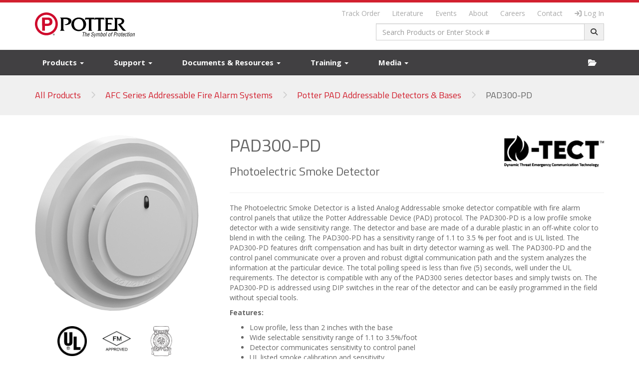

--- FILE ---
content_type: text/html; charset=UTF-8
request_url: https://www.pottersignal.com/addressable-fire-alarm-system/smoke-detector/pad300-pd
body_size: 15696
content:
<!DOCTYPE html>
<html lang="en">
<head>
        <script>
        window.dataLayer = window.dataLayer || [];
        function gtag(){ dataLayer.push(arguments); }
        gtag('consent', 'default', {
            'ad_storage': 'denied',
            'ad_user_data': 'denied',
            'ad_personalization': 'denied',
            'analytics_storage': 'denied',
            // 'wait_for_update': 500 // if banner loads asynchronously
        });
    </script>

                            <script>
                (function(w,d,s,l,i){w[l]=w[l]||[];w[l].push({'gtm.start': new Date().getTime(),event:'gtm.js'});let f=d.getElementsByTagName(s)[0],
                    j=d.createElement(s),dl=l!='dataLayer'?'&l='+l:'';j.async=true;j.src=
                    'https://www.googletagmanager.com/gtm.js?id='+i+dl;f.parentNode.insertBefore(j,f);
                })(window,document,'script','dataLayer', "GTM-TPBG27D");
            </script>
            

            <title>PAD300-PD | Potter Electric</title>
    
    <meta charset="utf-8">
    <meta http-equiv="X-UA-Compatible" content="IE=edge">
    <meta name="viewport" content="width=device-width, initial-scale=1">
    <meta name="mobile-web-app-capable" content="yes">
    <meta name="theme-color" content="#d2202f">

    
    
            <meta name="description" content="The Photoelectric Smoke Detector is a listed Analog Addressable smoke detector compatible with fire alarm control panels that utilize the Potter Addressable Device (PAD) protocol.">
    
    
                    <link rel="canonical" href="https://www.pottersignal.com/addressable-fire-alarm-system/smoke-detector/pad300-pd">
    
    <link rel="apple-touch-icon" sizes="180x180" href="/apple-touch-icon.png">
    <link rel="icon" type="image/png" sizes="32x32" href="/favicon-32x32.png">
    <link rel="icon" type="image/png" sizes="16x16" href="/favicon-16x16.png">
    <link rel="shortcut icon" href="/favicon.ico">
                            <link rel="stylesheet" href="https://cdnjs.cloudflare.com/ajax/libs/twitter-bootstrap/3.4.1/css/bootstrap.min.css" integrity="sha512-Dop/vW3iOtayerlYAqCgkVr2aTr2ErwwTYOvRFUpzl2VhCMJyjQF0Q9TjUXIo6JhuM/3i0vVEt2e/7QQmnHQqw==" crossorigin="anonymous">
                                <link rel="stylesheet" href="/assets/fontawesome/css/all.min.css">
            
    <link rel="stylesheet" href="/css/main.min.css?v=239">
    <link rel="stylesheet" href="/assets/yamm/1.1.0/yamm.css">
    <link rel="stylesheet" href="https://fonts.googleapis.com/css?family=Titillium+Web:400,300,700">
    <link rel="stylesheet" href="https://fonts.googleapis.com/css?family=Open+Sans:300,400,700">

    
        <script>
        (function (siteKey) {
            window.reCaptchaCallback = () => {
                $('.g-recaptcha').each((_, elem) => {
                    $(elem).data('widget-id', grecaptcha.render(elem, {
                        sitekey: siteKey,
                    }));
                });
            };
        })("6LfDOR4sAAAAAMKINPeto-4WM8TUqUKNJpsrfu1d");
    </script>


    <style>
        #mobile-header-links {
            background-color: #545355;
            margin: 0 20px 20px;
            padding: 15px 0;
        }

        #mobile-header-links ul {
            margin-bottom: 0;
        }

        #mobile-header-links ul li a {
            color: #a7a7a7;
        }
    </style>

                                <link rel="stylesheet" href="https://cdnjs.cloudflare.com/ajax/libs/fancybox/3.5.7/jquery.fancybox.min.css" integrity="sha512-H9jrZiiopUdsLpg94A333EfumgUBpO9MdbxStdeITo+KEIMaNfHNvwyjjDJb+ERPaRS6DpyRlKbvPUasNItRyw==" crossorigin="anonymous" referrerpolicy="no-referrer">
            

    
    <style>
        .product-brand {
            height: auto;
        }

        /* Small devices (tablets, 768px and up) */
        @media (min-width: 768px) {
            .product-brand {
                width: 200px;
                margin: 0 0 4px 4px;
            }
        }

        /* Extra small devices */
        @media (max-width: 767px) {
            .product-brand {
                width: 140px;
                margin-bottom: 10px;
            }
        }
    </style>

    <script type="application/ld+json">{"@context":"https://schema.org","@type":"BreadcrumbList","itemListElement":[{"@type":"ListItem","position":1,"name":"All Products","item":"https://www.pottersignal.com/fire-system-products"},{"@type":"ListItem","position":2,"name":"AFC Series Addressable Fire Alarm Systems","item":"https://www.pottersignal.com/addressable-fire-alarm-system"},{"@type":"ListItem","position":3,"name":"Potter PAD Addressable Detectors & Bases","item":"https://www.pottersignal.com/addressable-fire-alarm-system/smoke-detector"},{"@type":"ListItem","position":4,"name":"PAD300-PD"}]}</script>
</head>
<body>

                                    <noscript><iframe src="https://www.googletagmanager.com/ns.html?id=GTM-TPBG27D" height="0" width="0" style="display:none;visibility:hidden"></iframe></noscript>
            
    


<header id="main-header">
    <div class="container">
        <div class="row">
            <div class="col-sm-1 float-left">
                <div class="header-logo potter" onclick="window.location.href='/';"></div>
            </div>
            <div class="header-right hidden-xs">
                <div class="col-sm-11 text-right" style="pointer-events: none;">
                    <ul class="upper-header-links" style="pointer-events: auto;">
                        <li><a href="#" data-toggle="modal" data-target="#modal-tracking">Track Order</a></li>
                        <li><a href="/literature">Literature</a></li>
                        <li><a href="/events">Events</a></li>
                        <li><a href="/about">About</a></li>
                        <li><a href="/careers">Careers</a></li>
                        <li><a href="/support">Contact</a></li>

                                                    <li id="account-dropdown"><a href="#" data-toggle="modal" data-target="#modal-login"><i class="fa-solid fa-arrow-right-to-bracket" style="margin-right: 4px;"></i>Log In</a></li>
                                            </ul>
                </div>
                <div class="col-sm-7 col-md-6 col-lg-5 col-sm-offset-4 col-md-offset-5 col-lg-offset-6">
                    <form class="form-search" action="/search">
                        <div class="input-group">
                            <input id="searchInput" class="form-control typeahead" type="text" maxlength="255" placeholder="Search Products or Enter Stock #" name="s" autocomplete="off" required>
                            <span class="input-group-btn">
                                <button class="btn btn-default" type="submit"><i class="fa-solid fa-magnifying-glass"></i></button>
                            </span>
                        </div>
                    </form>
                </div>
            </div>
        </div>
    </div>
</header>

<div id="nav" data-spy="affix" data-offset-top="100">
    <div class="navbar yamm navbar-default navbar-static-top">
        <div class="container">
            <div class="navbar-header">
                <span class="menu-mobile-toggle"></span>
                <button type="button" class="navbar-toggle" data-toggle="collapse" data-target="#navbar-collapse">
                    <span class="sr-only">Toggle navigation</span>
                    <span class="icon-bar"></span>
                    <span class="icon-bar"></span>
                    <span class="icon-bar"></span>
                </button>
                <div id="nav-logo-mobile" class="visible-xs" onclick="window.location.href='/';"></div>

                            </div>

            <div id="nav-logo" class="hidden-sm hidden-xs" onclick="window.location.href='/';"></div>

            <div id="navbar-collapse" class="navbar-collapse collapse">
                <ul id="main-menu-nav" class="nav navbar-nav">
                    
                                        <li class="dropdown yamm-fw">
                        <div class="visible-xs">
                            <div class="row">
                                <div class="col-xs-10 col-xs-offset-1">
                                    <a href="/fire-system-products" class="btn btn-primary center-block mb-10">View All Products <i class="fa-solid fa-arrow-right"></i></a>
                                </div>
                            </div>

                            <div class="row">
                                <div class="col-xs-10 col-xs-offset-1">
                                    <form class="form-search mb-10" action="/search">
                                        <div id="prefetch" class="input-group">
                                            <input name="s" type="text" class="form-control typeahead" maxlength="255" placeholder="Search Products or Enter Stock #">
                                            <span class="input-group-btn">
                                                <button class="btn btn-default" type="submit"><i class="fa-solid fa-magnifying-glass"></i></button>
                                            </span>
                                        </div>
                                    </form>
                                </div>
                            </div>
                        </div>

                        <a href="#" class="dropdown-toggle hidden-xs" data-toggle="dropdown">Products <span class="caret"></span></a>

                        <ul class="dropdown-menu dropdown-menu-hover hidden-xs">
                            <li>
                                <div class="yamm-content">
                                    <div class="row">
                                                                                    <div class="col-sm-5 col-md-6 col-lg-7">
                                                <h4 class="mt-0"><i class="fa-solid fa-list fa-fw text-primary-theme"></i> Product Categories</h4>
                                            </div>
                                        
                                        <div id="nav-product-search" class="col-sm-7 col-md-6 col-lg-5">
                                            <form class="form-search" action="/search">
                                                <div class="input-group">
                                                    <input name="s" type="text" class="form-control typeahead" maxlength="255" placeholder="Search Products or Enter Stock #">
                                                    <span class="input-group-btn">
                                                        <button class="btn btn-default" type="submit"><i class="fa-solid fa-magnifying-glass"></i></button>
                                                    </span>
                                                </div>
                                            </form>
                                        </div>
                                    </div>

                                                                            <div class="row d-flex justify-content-center">
                                                                                            <div class="col-sm-3">
                                                    <h4>Fire Sprinkler Monitoring</h4>
                                                    <ul class="fa-ul">
                                                                                                                                                                                    <li><span class="fa-li"><i class="fa-regular fa-angle-right text-primary-theme"></i></span><a href="/fire-sprinkler">Fire Sprinkler Systems</a></li>
                                                                                                                            <li><span class="fa-li"><i class="fa-regular fa-angle-right text-primary-theme"></i></span><a href="/nitrogen-corrosion-solutions">Nitrogen / Corrosion Solutions</a></li>
                                                                                                                            <li><span class="fa-li"><i class="fa-regular fa-angle-right text-primary-theme"></i></span><a href="/special-hazard">Special Hazard / Releasing Systems</a></li>
                                                                                                                            <li><span class="fa-li"><i class="fa-regular fa-angle-right text-primary-theme"></i></span><a href="/explosion-proof">Explosion Proof Devices</a></li>
                                                                                                                            <li><span class="fa-li"><i class="fa-regular fa-angle-right text-primary-theme"></i></span><a href="/industrial">Industrial Controls</a></li>
                                                                                                                                                                        </ul>
                                                </div>
                                                                                            <div class="col-sm-3">
                                                    <h4>Fire Alarm Systems</h4>
                                                    <ul class="fa-ul">
                                                                                                                                                                                    <li><span class="fa-li"><i class="fa-regular fa-angle-right text-primary-theme"></i></span><a href="/addressable-fire-alarm-system">AFC Series Addressable Fire Alarm Systems</a></li>
                                                                                                                            <li><span class="fa-li"><i class="fa-regular fa-angle-right text-primary-theme"></i></span><a href="/ipa-fire-alarm">IPA Series Fire Alarm Systems</a></li>
                                                                                                                            <li><span class="fa-li"><i class="fa-regular fa-angle-right text-primary-theme"></i></span><a href="/integrated-voice-systems">Integrated Voice Systems</a></li>
                                                                                                                            <li><span class="fa-li"><i class="fa-regular fa-angle-right text-primary-theme"></i></span><a href="/fire-alarm-software">Networking and Integration</a></li>
                                                                                                                            <li><span class="fa-li"><i class="fa-regular fa-angle-right text-primary-theme"></i></span><a href="/conventional-fire-alarm">Conventional Fire Alarm Systems</a></li>
                                                                                                                            <li><span class="fa-li"><i class="fa-regular fa-angle-right text-primary-theme"></i></span><a href="/fire-alarm-power-supply">Power Supplies</a></li>
                                                                                                                            <li><span class="fa-li"><i class="fa-regular fa-angle-right text-primary-theme"></i></span><a href="/fire-alarm">Notification Appliances</a></li>
                                                                                                                                                                        </ul>
                                                </div>
                                                                                            <div class="col-sm-3">
                                                    <h4>ERCES &amp; BDA Systems</h4>
                                                    <ul class="fa-ul">
                                                                                                                    <li><span class="fa-li"><i class="fa-regular fa-angle-right text-primary-theme"></i></span><a href="/erces-bda-systems/guardian-bi-directional-amplifier">Guardian Series Public Safety BDA Panels</a></li>
                                                            <li><span class="fa-li"><i class="fa-regular fa-angle-right text-primary-theme"></i></span><a href="/erces-bda-systems/guardian-battery-backup">Guardian Series BBU and Annunciators</a></li>
                                                            <li><span class="fa-li"><i class="fa-regular fa-angle-right text-primary-theme"></i></span><a href="/erces-bda-systems/passive-bda-devices">Passive Devices</a></li>
                                                                                                            </ul>
                                                </div>
                                                                                            <div class="col-sm-3">
                                                    <h4>Security Systems</h4>
                                                    <ul class="fa-ul">
                                                                                                                                                                                    <li><span class="fa-li"><i class="fa-regular fa-angle-right text-primary-theme"></i></span><a href="/commercial-security">Security Notification</a></li>
                                                                                                                            <li><span class="fa-li"><i class="fa-regular fa-angle-right text-primary-theme"></i></span><a href="/intrusion-contacts">Security Contacts</a></li>
                                                                                                                            <li><span class="fa-li"><i class="fa-regular fa-angle-right text-primary-theme"></i></span><a href="/security-switches">Security Switches</a></li>
                                                                                                                            <li><span class="fa-li"><i class="fa-regular fa-angle-right text-primary-theme"></i></span><a href="/intrusion-detection">Mercantile Protection</a></li>
                                                                                                                                                                        </ul>
                                                </div>
                                                                                    </div>
                                    
                                    <hr>
                                    <div class="text-center">
                                        <a href="/fire-system-products" class="btn btn-primary">Click Here to View All Products <i class="fa-solid fa-arrow-right"></i></a>
                                    </div>
                                </div>

                                                                <div class="yamm-content-dark hidden-xs">
                                    <div class="row">
                                        <div class="col-sm-4 col-md-2 col-lg-3 nav-product-list-dark">
                                            <h4><i class="fa-solid fa-download text-primary-theme"></i> Documents & Resources</h4>
                                            <ul class="fa-ul">
                                                <li><span class="fa-li"><i class="fa-regular fa-angle-right text-primary-theme"></i></span><a href="/datasheets">Datasheets</a></li>
                                                <li><span class="fa-li"><i class="fa-regular fa-angle-right text-primary-theme"></i></span><a href="/manuals">Manuals</a></li>
                                                <li><span class="fa-li"><i class="fa-regular fa-angle-right text-primary-theme"></i></span><a href="/system-software">Software</a></li>
                                                <li><span class="fa-li"><i class="fa-regular fa-angle-right text-primary-theme"></i></span><a href="/calculators">Calculators</a></li>
                                                <li><span class="fa-li"><i class="fa-regular fa-angle-right text-primary-theme"></i></span><a href="/documents">More…</a></li>
                                            </ul>
                                        </div>

                                                                                    <div class="col-md-3 hidden-xs hidden-sm nav-product-list-dark">
                                                <h4><i class="fa-solid fa-book text-primary-theme"></i> Product Literature</h4>
                                                <ul class="fa-ul">
                                                                                                            <li><span class="fa-li"><i class="fa-regular fa-angle-right text-primary-theme"></i></span><a href="/product/literature/8900063-AC.pdf" target="_blank">Sprinkler Monitoring</a></li>
                                                                                                            <li><span class="fa-li"><i class="fa-regular fa-angle-right text-primary-theme"></i></span><a href="/product/literature/PotterFire_brochure.pdf" target="_blank">Fire Alarm Systems</a></li>
                                                                                                            <li><span class="fa-li"><i class="fa-regular fa-angle-right text-primary-theme"></i></span><a href="/product/literature/PotterCorrosion_catalog.pdf" target="_blank">Corrosion Solutions</a></li>
                                                                                                            <li><span class="fa-li"><i class="fa-regular fa-angle-right text-primary-theme"></i></span><a href="/product/literature/PotterSecurity_catalog.pdf" target="_blank">Security Systems</a></li>
                                                                                                        <li><span class="fa-li"><i class="fa-regular fa-angle-right text-primary-theme"></i></span><a href="/literature">More…</a></li>
                                                </ul>
                                            </div>
                                        
                                        <div class="col-sm-8 col-md-7 col-lg-6 dropdown-ad">
                                            <div class="dropdown-ad-body">
                                                <div id="product-ad-carousel" class="carousel slide" data-ride="carousel"></div>
                                            </div>
                                        </div>
                                    </div>
                                </div>
                            </li>
                        </ul>
                    </li>

                                        <li class="dropdown yamm-fw">
                        <a href="#" class="dropdown-toggle" data-toggle="dropdown">Support <span class="caret"></span></a>
                        <ul class="dropdown-menu dropdown-menu-hover">
                            <li>
                                <div class="yamm-content">
                                    <div class="row">
                                        <div class="col-sm-3 nav-product-list-dark">
                                            <h4 class="mt-0"><i class="fa-regular fa-life-ring fa-fw text-primary-theme"></i> Customer Support</h4>
                                            <hr class="hidden-xs">
                                            <ul class="fa-ul">
                                                <li><span class="fa-li"><i class="fa-regular fa-angle-right text-primary-theme"></i></span><a href="/support">Contact Us</a></li>
                                                <li><span class="fa-li"><i class="fa-regular fa-angle-right text-primary-theme"></i></span><a href="/support#sales">Sales Support Contacts</a></li>
                                            </ul>
                                            <div class="text-center mt-20">
                                                <p>Have a question, comment, or request? Send us a message!</p>
                                                <button type="button" class="btn btn-success" data-referrer="Nav" data-toggle="modal" data-target="#modal-contact">Send us a message</button>
                                            </div>
                                        </div>
                                        <div class="col-sm-3 hidden-xs">
                                            <h4 class="mt-0"><i class="fa-solid fa-phone fa-fw text-primary-theme"></i> Phone</h4>
                                            <hr>
                                            <p>Customer Service: <br class="hidden-lg">800-325-3936</p>
                                            <p class="ml-20">or 314-595-6900</p>
                                            <p>Technical Support: <br class="hidden-lg">866-956-1211</p>
                                            <p>Fax: <br class="visible-md">800-768-8377</p>
                                            <p class="ml-20"><small><i class="fa-regular fa-clock"></i> <em>Hours: 7:00am - 7:00pm CT</em></small></p>
                                        </div>
                                        <div class="col-sm-3 hidden-xs">
                                            <h4 class="mt-0"><i class="fa-solid fa-envelope fa-fw text-primary-theme"></i> Email</h4>
                                            <hr>
                                            <p>Customer Service<br><a href="mailto:orders@pottersignal.com">orders@pottersignal.com</a></p>
                                            <p>Technical Support<br><a href="mailto:tech@pottersignal.com">tech@pottersignal.com</a></p>
                                            <p>N2 Generator Project Requests<br><a href="mailto:corrosion@pottersignal.com">corrosion@pottersignal.com</a></p>
                                        </div>
                                        <div class="col-sm-3 hidden-xs">
                                            <h4 class="mt-0"><i class="fa-solid fa-location-dot fa-fw text-primary-theme"></i> Location</h4>
                                            <hr>
                                            <p style="font-weight: 400;">Corporate Headquarters</p>
                                            <p>13723 Riverport Drive<br>St. Louis, MO 63043</p>
                                            <p style="font-weight: 400;">Production Facility</p>
                                            <p>1609 Park 370 Place<br>St. Louis, MO 63042</p>
                                        </div>
                                    </div>
                                </div>
                            </li>
                        </ul>
                    </li>

                                        <li id="navbar-tab-documents" class="dropdown yamm-fw hidden-xs">
                        <a href="#" class="dropdown-toggle" data-toggle="dropdown">Documents & Resources <span class="caret"></span></a>
                        <ul class="dropdown-menu dropdown-menu-hover">
                            <li>
                                <div class="yamm-content">
                                    <div class="row hidden-xs">
                                        <div class="col-sm-6">
                                            <h4 class="mt-0"><i class="fa-solid fa-download fa-fw text-primary-theme"></i> Documents & Resources</h4>
                                            <hr>
                                            <form class="document-form form-document-search">
                                                <div class="row">
                                                    <div class="col-md-6">
                                                        <div class="form-group">
                                                            <label>Resource Type</label>
                                                            <select id="navbar-select-resource-type" name="type" class="select-resource-type form-control" required>
                                                                <option class="hidden" selected></option>
                                                                                                                                    <option data-label="BIMs">BIM</option>
                                                                                                                                    <option data-label="Bulletins">Bulletin</option>
                                                                                                                                    <option data-label="Calculators">Calculator</option>
                                                                                                                                    <option data-label="CSFM Listings">CSFM</option>
                                                                                                                                    <option data-label="Datasheets">Datasheet</option>
                                                                                                                                    <option data-label="Drawings">Drawing</option>
                                                                                                                                    <option data-label="Manuals">Manual</option>
                                                                                                                                    <option data-label="Sales Flyers">Sales Flyer</option>
                                                                                                                                    <option data-label="Software">Software</option>
                                                                                                                                    <option data-label="Specifications">Specification</option>
                                                                                                                                    <option data-label="Tools">Tool</option>
                                                                                                                                    <option data-label="Web Links">Web Link</option>
                                                                                                                            </select>
                                                        </div>
                                                    </div>
                                                    <div class="col-md-6">
                                                        <div class="form-group">
                                                            <label>Product Category</label>
                                                            <select name="group" class="select-resource-group form-control" disabled>
                                                                <option value="" selected>All</option>
                                                            </select>
                                                        </div>
                                                    </div>
                                                </div>
                                                <div class="row">
                                                    <div class="col-md-6">
                                                        <div class="form-group">
                                                            <input name="search" type="text" class="form-control" placeholder="Search (Optional)">
                                                        </div>
                                                    </div>
                                                    <div class="col-md-6">
                                                        <button type="submit" class="btn btn-block btn-success">Get Documents <i class="fa-solid fa-arrow-right"></i></button>
                                                    </div>
                                                </div>
                                            </form>
                                        </div>

                                        <div class="col-xs-12 visible-xs">
                                            <h4 class="mt-0"><i class="fa-regular fa-floppy-disk fa-fw text-primary-theme"></i> Software</h4>
                                            <ul class="fa-ul">
                                                <li class="visible-xs"><span class="fa-li"><i class="fa-regular fa-angle-right text-primary-theme"></i></span><a href="/system-software">Fire Alarm Control Panel Software</a></li>
                                            </ul>
                                            <br class="hidden-xs">
                                            <br>
                                        </div>

                                        <div class="col-md-3 col-sm-6 col-xs-12">
                                            <h4 class="mt-0"><i class="fa-solid fa-circle-info fa-fw text-primary-theme"></i> Additional Resources</h4>
                                            <hr class="hidden-xs">
                                            <ul class="fa-ul">
                                                <li><span class="fa-li"><i class="fa-regular fa-angle-right text-primary-theme"></i></span><a href="/whitepapers">Whitepapers</a></li>
                                                <li><span class="fa-li"><i class="fa-regular fa-angle-right text-primary-theme"></i></span><a href="/case-studies">Case Studies</a></li>
                                                <li><span class="fa-li"><i class="fa-regular fa-angle-right text-primary-theme"></i></span><a href="/forms/potterspec-access">PotterSpec Access Form</a></li>
                                                <li><span class="fa-li"><i class="fa-regular fa-arrow-up-right-from-square text-primary-theme"></i></span><a href="https://nfsa.org/code-tracker/" target="_blank" rel="noopener">NFSA Code Tracker</a></li>
                                            </ul>
                                            <br class="hidden-xs">
                                            <br>
                                        </div>

                                        <div class="col-md-3 col-sm-6 col-xs-12">
                                            <h4 class="mt-0"><i class="fa-solid fa-globe fa-fw text-primary-theme"></i> Information Portals</h4>
                                            <hr class="hidden-xs">
                                            <ul class="fa-ul">
                                                <li><span class="fa-li"><i class="fa-regular fa-angle-right text-primary-theme"></i></span><a href="/fire">Fire Systems</a></li>
                                                <li><span class="fa-li"><i class="fa-regular fa-angle-right text-primary-theme"></i></span><a href="/erces">ERCES</a></li>
                                                <li><span class="fa-li"><i class="fa-regular fa-angle-right text-primary-theme"></i></span><a href="/sprinkler">Fire Sprinkler Systems</a></li>
                                                <li><span class="fa-li"><i class="fa-regular fa-angle-right text-primary-theme"></i></span><a href="/corrosion">Corrosion Solutions</a></li>
                                            </ul>
                                        </div>
                                    </div>
                                </div>
                            </li>
                        </ul>
                    </li>

                                        <li class="dropdown yamm-fw">
                        <a href="#" class="dropdown-toggle" data-toggle="dropdown">Training <span class="caret"></span></a>
                        <ul class="dropdown-menu dropdown-menu-hover">
                            <li>
                                <div class="yamm-content">
                                    <div class="row">
                                        <div class="col-sm-4 hidden-xs">
                                            <h4 class="mt-0"><i class="fa-solid fa-graduation-cap fa-fw text-primary-theme"></i> Fire Alarm / ERCES Training</h4>
                                            <hr class="hidden-xs">
                                            <ul class="fa-ul">
                                                <li><span class="fa-li"><i class="fa-regular fa-angle-right text-primary-theme"></i></span><a href="/training">Fire Alarm Systems Training</a></li>
                                                <li><span class="fa-li"><i class="fa-regular fa-angle-right text-primary-theme"></i></span><a href="/training/live">Live Training</a></li>
                                                <li><span class="fa-li"><i class="fa-regular fa-angle-right text-primary-theme"></i></span><a href="/training/webinars">Webinars</a></li>

                                                
                                                <li><span class="fa-li"><i class="fa-regular fa-angle-right text-primary-theme"></i></span><a href="/training/certification">AFC Certification</a></li>
                                                <li><span class="fa-li"><i class="fa-regular fa-angle-right text-primary-theme"></i></span><a href="/training/videos">Training Videos</a><br><br></li>
                                                <li><span class="fa-li"><i class="fa-regular fa-file-pdf text-primary-theme"></i></span><a href="/product/training/8700055_FireTrainingManual.pdf" target="_blank">Fire Alarm Training Manual</a></li>
                                            </ul>
                                        </div>
                                        <div class="col-sm-4 hidden-xs">
                                            <h4 class="mt-0"><i class="fa-solid fa-graduation-cap fa-fw text-primary-theme"></i> Fire Sprinkler Monitoring Training</h4>
                                            <hr class="hidden-xs">
                                            <ul class="fa-ul">
                                                <li><span class="fa-li"><i class="fa-regular fa-angle-right text-primary-theme"></i></span><a href="/training/sprinkler">Training Videos</a></li>
                                                <li><span class="fa-li"><i class="fa-regular fa-angle-right text-primary-theme"></i></span><a href="/training/presentations">Training Presentations</a></li>
                                                <li><span class="fa-li"><i class="fa-regular fa-file-pdf text-primary-theme"></i></span><a href="/product/training/8704200_SprinklerTrainingManual.pdf" target="_blank">Fire Sprinkler Monitoring Training Manual</a></li>
                                            </ul>
                                        </div>
                                        <div class="col-sm-4 hidden-xs">
                                            <h4 class="mt-0"><i class="fa-solid fa-graduation-cap fa-fw text-primary-theme"></i> Corrosion Solutions Training</h4>
                                            <hr class="hidden-xs">
                                            <ul class="fa-ul">
                                                <li><span class="fa-li"><i class="fa-regular fa-angle-right text-primary-theme"></i></span><a href="/corrosion/training#videos">Corrosion Videos</a></li>
                                                <li><span class="fa-li"><i class="fa-regular fa-angle-right text-primary-theme"></i></span><a href="/corrosion/training#webinars">Corrosion Webinars</a></li>
                                            </ul>
                                        </div>
                                        <div class="col-xs-12 visible-xs">
                                            <h4 class="mt-0"><i class="fa-solid fa-graduation-cap fa-fw text-primary-theme"></i> Training</h4>
                                            <ul class="fa-ul">
                                                <li><span class="fa-li"><i class="fa-regular fa-angle-right text-primary-theme"></i></span><a href="/academy">Potter Academy</a></li>
                                                <li><span class="fa-li"><i class="fa-regular fa-angle-right text-primary-theme"></i></span><a href="/training">Fire Alarm Training</a></li>
                                                <li><span class="fa-li"><i class="fa-regular fa-angle-right text-primary-theme"></i></span><a href="/training/sprinkler">Fire Sprinkler Monitoring Training Course</a></li>
                                                <li><span class="fa-li"><i class="fa-regular fa-angle-right text-primary-theme"></i></span><a href="/training/presentations">Fire Sprinkler Monitoring Training Presentations</a></li>
                                                <li><span class="fa-li"><i class="fa-regular fa-angle-right text-primary-theme"></i></span><a href="/corrosion/training#webinars">Corrosion Solutions Webinars</a></li>
                                            </ul>
                                        </div>
                                    </div>
                                </div>
                                <div id="nav-academy" class="yamm-content-dark hidden-xs">
                                    <div class="row d-flex flex-wrap align-items-center">
                                        <div class="col-md-9 col-sm-8">
                                            <h1 class="mt-0"><strong>Introducing Potter Academy</strong></h1>
                                            <p>We are excited to introduce our new training hub, Potter Academy. Through Potter Academy, you will be able to access hundreds of bite sized self-paced training modules, earn CPDs, and deepen your industry and product knowledge – all for free!</p>
                                            <p><a href="/academy" class="btn btn-primary">Learn More!</a></p>
                                        </div>
                                        <div class="col-md-3 col-sm-4">
                                            <img src="/images/academy/nav-logo.png" class="img-responsive center-block" alt="">
                                        </div>
                                    </div>
                                </div>
                            </li>
                        </ul>
                    </li>

                                        <li class="dropdown yamm-fw"><a href="#" class="dropdown-toggle" data-toggle="dropdown">Media <span class="caret"></span></a>
                        <ul class="dropdown-menu dropdown-menu-hover">
                            <li>
                                <div class="yamm-content">
                                    <div class="row">
                                        <div class="col-lg-2 col-md-3 col-sm-4">
                                            <h4 class="mt-0"><i class="fa-solid fa-rss fa-fw text-primary-theme"></i> Media</h4>
                                            <hr class="hidden-xs">
                                            <ul class="fa-ul">
                                                <li><span class="fa-li"><i class="fa-regular fa-angle-right text-primary-theme"></i></span><a href="/news">News</a></li>
                                                <li><span class="fa-li"><i class="fa-regular fa-angle-right text-primary-theme"></i></span><a href="/events">Events</a></li>
                                                <li><span class="fa-li"><i class="fa-regular fa-angle-right text-primary-theme"></i></span><a href="/whitepapers">Whitepapers</a></li>
                                                <li><span class="fa-li"><i class="fa-regular fa-angle-right text-primary-theme"></i></span><a href="/case-studies">Case Studies</a></li>
                                                <li class="hidden-lg"><span class="fa-li"><i class="fa-regular fa-angle-right text-primary-theme"></i></span><a href="https://www.youtube.com/@PotterSignal" target="_blank">Videos</a></li>
                                            </ul>
                                        </div>

                                        <div class="col-lg-6 col-md-9 col-sm-8 hidden-xs">
                                            <h4 class="mt-0"><i class="fa-regular fa-newspaper fa-fw text-primary-theme"></i> Latest Headlines</h4>

                                                                                            <hr>
                                                <div class="news-grid">
                                                                                                            <article>
                                                            <a href="https://www.pottersignal.com/news/potter-modernizes-fire-alarm-annunciation-with-new-touchscreen-gtsa-7"><div class="post-thumbnail mb-10" style="--post-thumbnail-img: url('/resources/posts/1767719445_b6e94f2727869e53b25a.png');"></div></a>
                                                            <a href="https://www.pottersignal.com/news/potter-modernizes-fire-alarm-annunciation-with-new-touchscreen-gtsa-7" class="text-gray text-bold">Potter Modernizes Fire Alarm Annunciation with New Touch Screen GTSA-7</a>
                                                        </article>
                                                                                                            <article>
                                                            <a href="https://www.pottersignal.com/news/announcing-the-guardian-bbu-battery-backup-unit-for-emergency-response-radio-coverage-systems"><div class="post-thumbnail mb-10" style="--post-thumbnail-img: url('/resources/posts/1768419675_89450756d1d50173cf5b.jpg');"></div></a>
                                                            <a href="https://www.pottersignal.com/news/announcing-the-guardian-bbu-battery-backup-unit-for-emergency-response-radio-coverage-systems" class="text-gray text-bold">Announcing the Guardian BBU Battery Backup Unit for Emergency Response Radio Coverage Systems</a>
                                                        </article>
                                                                                                    </div>
                                                                                    </div>

                                        <div class="col-lg-4 visible-lg">
                                            <h4 class="mt-0"><i class="fa-solid fa-video fa-fw text-primary-theme"></i> Videos</h4>
                                            <hr>
                                            <p><strong>What People Are Saying About Working With Potter</strong></p>
                                            <div class="embed-responsive embed-responsive-16by9">
                                                <iframe src="https://www.youtube.com/embed/UEOdX_UzuYs?autoplay=0&modestbranding=1&rel=0" allow="fullscreen"></iframe>
                                            </div>
                                        </div>
                                    </div>
                                    <div class="row visible-lg">
                                        <div class="col-lg-6 col-lg-offset-2">
                                            <hr>
                                            <a href="/news" class="btn btn-primary">View all news <i class="fa-solid fa-arrow-right"></i></a>
                                        </div>
                                        <div class="col-lg-4">
                                            <hr>
                                            <a href="https://www.youtube.com/@PotterSignal" class="btn btn-primary" target="_blank">Click here for more videos <i class="fa-solid fa-arrow-right"></i></a>
                                        </div>
                                    </div>
                                </div>
                            </li>
                        </ul>
                    </li>

                    <li class="dropdown yamm-fw visible-xs"><a href="#" class="dropdown-toggle" data-toggle="dropdown">Account <span class="caret"></span></a>
                        <ul class="dropdown-menu">
                            <li>
                                <div class="yamm-content">
                                    <div class="row">
                                        <div class="col-lg-2 col-md-3 col-sm-4">
                                            <h4 class="mt-0"><i class="fa-solid fa-user fa-fw text-primary-theme"></i> Account</h4>
                                            <ul class="fa-ul">
                                                                                                    <li><span class="fa-li"><i class="fa-solid fa-arrow-right-to-bracket text-primary-theme"></i></span><a href="#" data-toggle="modal" data-target="#modal-login">Log In</a></li>
                                                                                            </ul>
                                        </div>
                                    </div>
                                </div>
                            </li>
                        </ul>
                    </li>
                </ul>

                <div id="mobile-header-links" class="visible-xs row">
                    <div class="col-xs-12">
                        <ul class="fa-ul">
                            <li><span class="fa-li"><i class="fa-regular fa-angle-right text-primary-theme"></i></span><a href="/order-tracking">Track Order</a></li>
                            <li><span class="fa-li"><i class="fa-regular fa-angle-right text-primary-theme"></i></span><a href="/literature">Literature</a></li>
                            <li><span class="fa-li"><i class="fa-regular fa-angle-right text-primary-theme"></i></span><a href="/events">Events</a></li>
                            <li><span class="fa-li"><i class="fa-regular fa-angle-right text-primary-theme"></i></span><a href="/about">About</a></li>
                            <li><span class="fa-li"><i class="fa-regular fa-angle-right text-primary-theme"></i></span><a href="/careers">Careers</a></li>
                            <li><span class="fa-li"><i class="fa-regular fa-angle-right text-primary-theme"></i></span><a href="/support">Contact</a></li>
                        </ul>
                    </div>
                </div>

                                        <ul class="nav navbar-nav navbar-right hidden-xs">
        <li id="navbar-tab-dl-folder" class="dropdown">
            <a href="#" class="dropdown-toggle" data-toggle="dropdown"><i class="fa-solid fa-folder-open dl-folder-icon"></i> <span id="dl-folder-count" class="badge badge-primary"></span></a>
            <ul class="dropdown-menu dropdown-menu-hover">
                <li>
                    <div class="yamm-content">
                        <h4 class="mt-0"><i class="fa-solid fa-folder-open fa-fw text-primary-theme"></i> Download Folder</h4>
                        <div class="empty-notice">
                            <hr>
                            <p class="text-center">Your download folder is empty.</p>
                            <p class="small">Click on the <i class="fa-solid fa-circle-plus text-success"></i> icon next to document links to add them to the download folder. Add up to 15 documents and download to a single zip file.</p>
                        </div>

                        <div class="dl-folder-table-container">
                            <table id="dl-folder-table" class="table table-condensed table-hover small">
                                <tbody></tbody>
                            </table>
                        </div>

                        <div class="text-center download-buttons hidden">
                            <button id="button-dl-folder-clear" type="button" class="btn btn-default dl-folder-button"><i class="fa-regular fa-trash-can"></i> Clear Folder</button>
                            <button id="button-dl-folder-download" type="button" class="btn btn-success dl-folder-button"><i class="fa-solid fa-download"></i> Download All</button>
                        </div>

                        <div class="progress mt-10 mb-0 hidden">
                            <div id="dl-folder-progress" class="progress-bar progress-bar-success"></div>
                        </div>

                        <p id="dl-folder-msg" class="small hidden text-danger mb-0 mt-10"><i class="fa-solid fa-circle-exclamation"></i> <span></span></p>
                    </div>
                </li>
            </ul>
        </li>
    </ul>

                            </div>
        </div>
    </div>
</div>

    <div id="main" class="product-page">
            <div id="page-title" class="container-fluid bg-light-gray">
        <div class="container">
            <div class="product-breadcrumb">
                <h4 style="margin: 35px 0 25px 0;">
                                            
                                                    <a href="/fire-system-products">All Products</a>
                                                                                                <i class="fa-regular fa-angle-right"></i>
                            <br class="visible-xs">
                        
                                                    <a href="/addressable-fire-alarm-system">AFC Series Addressable Fire Alarm Systems</a>
                                                                                                <i class="fa-regular fa-angle-right"></i>
                            <br class="visible-xs">
                        
                                                    <a href="/addressable-fire-alarm-system/smoke-detector">Potter PAD Addressable Detectors &amp; Bases</a>
                                                                                                <i class="fa-regular fa-angle-right"></i>
                            <br class="visible-xs">
                        
                                                    PAD300-PD
                                                            </h4>
            </div>
        </div>
    </div>

        <div class="container">
            
                

            <div class="row mt-40">
                <div class="col-sm-4 hidden-xs">
                    <div class="row">
                        <div class="col-sm-11">
                                                        <img src="/product/images/PAD300-PD.png" class="img-responsive product-detail-main-img" alt="">

                                                        
                                                        <div class="row d-flex flex-wrap align-items-center justify-content-center product-detail-body-listings hidden-xs">
                                                                    <div class="col-md-3 col-sm-4 mb-10">
                                        <img src="/resources/approvals/ul.png" class="img-responsive center-block" alt="">
                                    </div>
                                                                    <div class="col-md-3 col-sm-4 mb-10">
                                        <img src="/resources/approvals/fm.png" class="img-responsive center-block" alt="">
                                    </div>
                                
                                                                                                    <div class="col-md-3 col-sm-4 mb-10">
                                        <img src="/images/csfm.png" class="img-responsive center-block" alt="">
                                    </div>
                                                            </div>

                                                                                        <div class="hidden-xs">
                                    <hr>
                                    <h3>Additional Links</h3>
                                                                            <p>
                                            <a href="https://www.pottersignal.com/fire/dtect-addressable-sensors" data-tooltip="1" data-title="Learn more about how D-TECT Sensors have been designed from the ground up with unmatched performance, ease of installation, and unique testing and maintenance features." target="_blank">Potter’s D-TECT Addressable Sensors &amp; Bases <i class="fa-solid fa-arrow-right"></i></a>
                                        </p>
                                                                    </div>
                                                    </div>
                    </div>
                </div>

                <div class="product-info col-sm-8 col-xs-12">
                    <div class="row">
                        <div class="col-xs-4 visible-xs">
                            <img src="/product/images/PAD300-PD.png" class="img-responsive product-detail-main-img" alt="" align="left">
                        </div>
                        <div class="col-xs-8 col-sm-12">
                            
                            
                            
                                                            <img src="/resources/product/brands/dtect.png" class="product-brand pull-right hidden-xs" alt="D-TECT" data-tooltip="1" data-title="D-TECT">
                                <img src="/resources/product/brands/dtect.png" class="product-brand visible-xs" alt="D-TECT" data-tooltip="1" data-title="D-TECT">
                            
                            <h1 class="mt-0">PAD300-PD
                                
                                
                                                            </h1>
                            <h3>Photoelectric Smoke Detector</h3>

                                                    </div>
                    </div>

                                            <hr>
                        <p>The Photoelectric Smoke Detector is a listed Analog Addressable smoke detector compatible with fire alarm control panels that utilize the Potter Addressable Device (PAD) protocol. The PAD300-PD is a low profile smoke detector with a wide sensitivity range. The detector and base are made of a durable plastic in an off-white color to blend in with the ceiling. The PAD300-PD has a sensitivity range of 1.1 to 3.5 % per foot and is UL listed. The PAD300-PD features drift compensation and has built in dirty detector warning as well. The PAD300-PD and the control panel communicate over a proven and robust digital communication path and the system analyzes the information at the particular device. The total polling speed is less than five (5) seconds, well under the UL requirements. The detector is compatible with any of the PAD300 series detector bases and simply twists on. The PAD300-PD is addressed using DIP switches in the rear of the detector and can be easily programmed in the field without special tools.</p>

<p><strong>Features:</strong></p>

<ul>
	<li>Low profile, less than 2 inches with the base</li>
	<li>Wide selectable sensitivity range of 1.1 to 3.5%/foot</li>
	<li>Detector communicates sensitivity to control panel</li>
	<li>UL listed smoke calibration and sensitivity</li>
	<li>Optional locking tab to prevent unwanted removal</li>
	<li>Simple DIP switch address setting, no programming tool required</li>
	<li>Magnetic test switch &nbsp;</li>
	<li>LED alarm indicator</li>
	<li>Product includes 5-year warranty</li>
	<li>UUKL Listed for Smoke Control</li>
	<li>UL268 7th edition compliant</li>
</ul>
                    
                    
                    <div class="visible-xs">
                        <div class="clearfix"></div>
                        <hr>
                        <div class="row d-flex flex-wrap align-items-center justify-content-center">
                                                            <div class="col-xs-2 mb-10">
                                    <img src="/resources/approvals/ul.png" class="img-responsive center-block" alt="">
                                </div>
                                                            <div class="col-xs-2 mb-10">
                                    <img src="/resources/approvals/fm.png" class="img-responsive center-block" alt="">
                                </div>
                            
                                                                                        <div class="col-xs-2 mb-10">
                                    <img src="/images/csfm.png" class="img-responsive center-block" alt="">
                                </div>
                                                    </div>
                    </div>

                                            <hr>
                        <h3 class="mb-30">Documents & Resources</h3>
                        <div class="dl-folder-link-collection">
                            <div class="row d-flex flex-wrap">
                                <div class="col-xs-6 col-sm-4">
                                    <ul class="fa-ul">
                                                                                                                                <li class="product-document-list dl-folder-link-container" data-product-name="PAD300-PD"><span class="fa-li"><i class="fa-regular fa-file-lines text-primary-theme"></i></span>
                                                                                                    <a href="/product/datasheet/8830216_PAD300-PD.pdf" data-id="3420" class="dl-folder-link" target="_blank"><span class="document-label">Datasheet</span></a>
                                                                                            </li>

                                                                                                                                                                                                                        <li class="product-document-list dl-folder-link-container" data-product-name="PAD300-PD"><span class="fa-li"><i class="fa-solid fa-pencil text-primary-theme"></i></span>
                                                                                                    <a href="/product/drawing/PAD300-PD.zip" data-id="3430" class="dl-folder-link" target="_blank"><span class="document-label">Drawing</span></a>
                                                                                            </li>

                                                                                                                                                                                                                        <li class="product-document-list dl-folder-link-container" data-product-name="PAD300-PD"><span class="fa-li"><i class="fa-solid fa-map text-primary-theme"></i></span>
                                                                                                    <a href="/product/salesflyers/d-tect-addressable-sensors.pdf" data-id="3464" class="dl-folder-link" target="_blank"><span class="document-label">Sales Flyer</span></a>
                                                                                            </li>

                                                                                                                                        </ul></div><div class="col-xs-6 col-sm-4"><ul class="fa-ul">
                                                                                                                                                                            <li class="product-document-list dl-folder-link-container" data-product-name="PAD300-PD"><span class="fa-li"><i class="fa-solid fa-book text-primary-theme"></i></span>
                                                                                                    <a href="/product/manual/54035209X_PD_PHD.pdf" data-id="3485" class="dl-folder-link" target="_blank"><span class="document-label">Manual</span></a>
                                                                                            </li>

                                                                                                                                                                                                                        <li class="product-document-list dl-folder-link-container" data-product-name="PAD300-PD"><span class="fa-li"><i class="fa-regular fa-circle-check text-primary-theme"></i></span>
                                                                                                    <a href="/product/csfm/0328-0541.pdf" data-id="3529" class="dl-folder-link" target="_blank"><span class="document-label">CSFM: 0328-0541</span></a>
                                                                                            </li>

                                                                                                                                                                                                                        <li class="product-document-list dl-folder-link-container" data-product-name="PAD300-PD"><span class="fa-li"><i class="fa-solid fa-thumbtack text-primary-theme"></i></span>
                                                                                                    <a href="/product/bulletin/Tech_Bulletin-UL268-7th-importance.pdf" data-id="3869" class="dl-folder-link" target="_blank"><span class="document-label">Importance of UL268 7th Edition</span></a>
                                                                                            </li>

                                                                                                                                        </ul></div><div class="col-xs-6 col-sm-4"><ul class="fa-ul">
                                                                                                                                                                            <li class="product-document-list dl-folder-link-container" data-product-name="PAD300-PD"><span class="fa-li"><i class="fa-solid fa-thumbtack text-primary-theme"></i></span>
                                                                                                    <a href="/product/bulletin/5403818_Cybersecurity_Guide_NFPA72.pdf" data-id="4046" class="dl-folder-link" target="_blank"><span class="document-label">Systems Cybersecurity Manual</span></a>
                                                                                            </li>

                                                                                                                                                                    </ul>
                                </div>
                            </div>
                        </div>
                    
                    
                    
                                            <hr>
                        <h3 class="mb-30">Videos</h3>
                        <div class="row d-flex flex-wrap">
                                                            <div class="col-sm-3 col-xs-6 mb-20">
                                    <a href="https://youtu.be/gmnpt0ajhM0?autoplay=1&modestbranding=1" class="fancybox-product play-overlay play-overlay-hover play-overlay-light" data-fancybox="product-videos" data-caption="A look at Potter&#039;s D-TECT Addressable and Conventional Detectors"><img src="https://i.ytimg.com/vi/gmnpt0ajhM0/mqdefault.jpg" class="img-responsive center-block" alt="Play Video"></a>
                                    <p class="text-center mt-10">A look at Potter&#039;s D-TECT Addressable and Conventional Detectors</p>
                                </div>
                                                    </div>
                    
                    
                                            <hr>
                        <h3 class="mb-30">News</h3>
                        <div class="row">
                                                            <div class="col-sm-4">
                                    <a href="/news/d-tect"><div class="post-thumbnail mb-10" style="--post-thumbnail-img: url('/product/news/dtect-panel-group.png');"></div></a>
                                    <a href="/news/d-tect" class="text-gray text-bold">Potter Announces the PAD300 D-TECT™ Addressable Sensors and Bases</a>
                                </div>
                                                    </div>
                    
                    
                    
                                                                <div class="visible-xs">
                            <hr>
                            <h3>Additional Links</h3>
                            <br>
                                                            <a href="https://www.pottersignal.com/fire/dtect-addressable-sensors" class="btn btn-primary" data-tooltip="1" data-title="Learn more about how D-TECT Sensors have been designed from the ground up with unmatched performance, ease of installation, and unique testing and maintenance features." target="_blank">Potter’s D-TECT Addressable Sensors &amp; Bases <i class="fa-solid fa-arrow-right"></i></a>
                                                    </div>
                                    </div>
            </div>
        </div>

                    <div class="container-fluid mt-30 bg-light-gray">
                <div class="container">
                    <h3>Related Products</h3>
                    <div class="related-products d-flex">
                                                    <div class="related-product" onclick="window.open('/addressable-fire-alarm-system/smoke-detector/pad300-hd', '_blank');return false;">
                                <a href="/addressable-fire-alarm-system/smoke-detector/pad300-hd">
                                    <img src="/product/images/PAD300-HD.png" class="img-responsive" alt="">
                                </a>
                                <strong>
                                    PAD300-HD

                                                                            <sup class="product-attributes">
                                                                                            <img src="/resources/product/brands/dtect.png" data-tooltip="1" data-title="D-TECT" alt="D-TECT">
                                            
                                                                                    </sup>
                                    
                                                                    </strong><br>Heat Detector
                            </div>
                                                    <div class="related-product" onclick="window.open('/addressable-fire-alarm-system/smoke-detector/pad300-phd', '_blank');return false;">
                                <a href="/addressable-fire-alarm-system/smoke-detector/pad300-phd">
                                    <img src="/product/images/PAD300-PHD.png" class="img-responsive" alt="">
                                </a>
                                <strong>
                                    PAD300-PHD

                                                                            <sup class="product-attributes">
                                                                                            <img src="/resources/product/brands/dtect.png" data-tooltip="1" data-title="D-TECT" alt="D-TECT">
                                            
                                                                                    </sup>
                                    
                                                                    </strong><br>Photoelectric Smoke/Heat Detector
                            </div>
                                                    <div class="related-product" onclick="window.open('/addressable-fire-alarm-system/smoke-detector/pad300-4db6db', '_blank');return false;">
                                <a href="/addressable-fire-alarm-system/smoke-detector/pad300-4db6db">
                                    <img src="/product/images/PAD300-4DB6DB.png" class="img-responsive" alt="">
                                </a>
                                <strong>
                                    PAD300-4DB/6DB

                                                                            <sup class="product-attributes">
                                                                                            <img src="/resources/product/brands/dtect.png" data-tooltip="1" data-title="D-TECT" alt="D-TECT">
                                            
                                                                                    </sup>
                                    
                                                                    </strong><br>4&quot;/6&quot; Detector Base
                            </div>
                                                    <div class="related-product" onclick="window.open('/addressable-fire-alarm-system/smoke-detector/pad300-sb', '_blank');return false;">
                                <a href="/addressable-fire-alarm-system/smoke-detector/pad300-sb">
                                    <img src="/product/images/PAD300-SB.png" class="img-responsive" alt="">
                                </a>
                                <strong>
                                    PAD300-SB

                                                                            <sup class="product-attributes">
                                                                                            <img src="/resources/product/brands/dtect.png" data-tooltip="1" data-title="D-TECT" alt="D-TECT">
                                            
                                                                                    </sup>
                                    
                                                                    </strong><br>Addressable Sounder Base
                            </div>
                                                    <div class="related-product" onclick="window.open('/addressable-fire-alarm-system/smoke-detector/pad300-lfsb', '_blank');return false;">
                                <a href="/addressable-fire-alarm-system/smoke-detector/pad300-lfsb">
                                    <img src="/product/images/PAD300-LFSB.png" class="img-responsive" alt="">
                                </a>
                                <strong>
                                    PAD300-LFSB

                                                                            <sup class="product-attributes">
                                                                                            <img src="/resources/product/brands/dtect.png" data-tooltip="1" data-title="D-TECT" alt="D-TECT">
                                            
                                                                                    </sup>
                                    
                                                                    </strong><br>Addressable Low Frequency Sounder B…
                            </div>
                                                    <div class="related-product" onclick="window.open('/addressable-fire-alarm-system/smoke-detector/pad300-dd', '_blank');return false;">
                                <a href="/addressable-fire-alarm-system/smoke-detector/pad300-dd">
                                    <img src="/product/images/PAD300-PD.png" class="img-responsive" alt="">
                                </a>
                                <strong>
                                    PAD300-DD

                                                                            <sup class="product-attributes">
                                                                                            <img src="/resources/product/brands/dtect.png" data-tooltip="1" data-title="D-TECT" alt="D-TECT">
                                            
                                                                                    </sup>
                                    
                                                                    </strong><br>In-Duct Smoke Detector
                            </div>
                                                    <div class="related-product" onclick="window.open('/addressable-fire-alarm-system/smoke-detector/pad300-duct', '_blank');return false;">
                                <a href="/addressable-fire-alarm-system/smoke-detector/pad300-duct">
                                    <img src="/product/images/pad300-duct_48cce1aba8a37c27b5b8.png" class="img-responsive" alt="">
                                </a>
                                <strong>
                                    PAD300-DUCT

                                                                            <sup class="product-attributes">
                                                                                            <img src="/resources/product/brands/dtect.png" data-tooltip="1" data-title="D-TECT" alt="D-TECT">
                                            
                                                                                    </sup>
                                    
                                                                    </strong><br>Analog Addressable Duct Detector
                            </div>
                                                    <div class="related-product" onclick="window.open('/addressable-fire-alarm-system/smoke-detector/pad300-ductr', '_blank');return false;">
                                <a href="/addressable-fire-alarm-system/smoke-detector/pad300-ductr">
                                    <img src="/product/images/pad300-ductr_40401d2c884cddb79359.png" class="img-responsive" alt="">
                                </a>
                                <strong>
                                    PAD300-DUCTR

                                                                            <sup class="product-attributes">
                                                                                            <img src="/resources/product/brands/dtect.png" data-tooltip="1" data-title="D-TECT" alt="D-TECT">
                                            
                                                                                    </sup>
                                    
                                                                    </strong><br>Analog Addressable Duct Detector
                            </div>
                                                    <div class="related-product" onclick="window.open('/addressable-fire-alarm-system/smoke-detector/pad300-cd', '_blank');return false;">
                                <a href="/addressable-fire-alarm-system/smoke-detector/pad300-cd">
                                    <img src="/product/images/PAD300-CD.png" class="img-responsive" alt="">
                                </a>
                                <strong>
                                    PAD300-CD

                                                                            <sup class="product-attributes">
                                                                                            <img src="/resources/product/brands/dtect.png" data-tooltip="1" data-title="D-TECT" alt="D-TECT">
                                            
                                                                                    </sup>
                                    
                                                                    </strong><br>Carbon Monoxide Detector
                            </div>
                                                    <div class="related-product" onclick="window.open('/addressable-fire-alarm-system/smoke-detector/pad300-pcd', '_blank');return false;">
                                <a href="/addressable-fire-alarm-system/smoke-detector/pad300-pcd">
                                    <img src="/product/images/PAD300-PDC.png" class="img-responsive" alt="">
                                </a>
                                <strong>
                                    PAD300-PCD

                                                                            <sup class="product-attributes">
                                                                                            <img src="/resources/product/brands/dtect.png" data-tooltip="1" data-title="D-TECT" alt="D-TECT">
                                            
                                                                                    </sup>
                                    
                                                                    </strong><br>Photoelectric Smoke/CO Detector
                            </div>
                                                    <div class="related-product" onclick="window.open('/addressable-fire-alarm-system/smoke-detector/pad300-rb', '_blank');return false;">
                                <a href="/addressable-fire-alarm-system/smoke-detector/pad300-rb">
                                    <img src="/product/images/PAD300-RB.png" class="img-responsive" alt="">
                                </a>
                                <strong>
                                    PAD300-RB

                                                                            <sup class="product-attributes">
                                                                                            <img src="/resources/product/brands/dtect.png" data-tooltip="1" data-title="D-TECT" alt="D-TECT">
                                            
                                                                                    </sup>
                                    
                                                                    </strong><br>Addressable Relay Base
                            </div>
                                                    <div class="related-product" onclick="window.open('/addressable-fire-alarm-system/smoke-detector/pad300-ib', '_blank');return false;">
                                <a href="/addressable-fire-alarm-system/smoke-detector/pad300-ib">
                                    <img src="/product/images/PAD300-IB.png" class="img-responsive" alt="">
                                </a>
                                <strong>
                                    PAD300-IB

                                                                            <sup class="product-attributes">
                                                                                            <img src="/resources/product/brands/dtect.png" data-tooltip="1" data-title="D-TECT" alt="D-TECT">
                                            
                                                                                    </sup>
                                    
                                                                    </strong><br>Isolator Base
                            </div>
                                                    <div class="related-product" onclick="window.open('/addressable-fire-alarm-system/smoke-detector/pad200-pchd', '_blank');return false;">
                                <a href="/addressable-fire-alarm-system/smoke-detector/pad200-pchd">
                                    <img src="/product/images/PAD200-PCHD.png" class="img-responsive" alt="">
                                </a>
                                <strong>
                                    PAD200-PCHD

                                    
                                                                    </strong><br>Photoelectric Smoke / Heat / Carbon…
                            </div>
                                                    <div class="related-product" onclick="window.open('/addressable-fire-alarm-system/smoke-detector/duct-detector-pad200-duct', '_blank');return false;">
                                <a href="/addressable-fire-alarm-system/smoke-detector/duct-detector-pad200-duct">
                                    <img src="/product/images/PAD200-DUCT.png" class="img-responsive" alt="">
                                </a>
                                <strong>
                                    PAD200-DUCT

                                    
                                                                    </strong><br>Analog Addressable Duct Detector
                            </div>
                                                    <div class="related-product" onclick="window.open('/addressable-fire-alarm-system/smoke-detector/pad200-pcd', '_blank');return false;">
                                <a href="/addressable-fire-alarm-system/smoke-detector/pad200-pcd">
                                    <img src="/product/images/PAD200-PCD.png" class="img-responsive" alt="">
                                </a>
                                <strong>
                                    PAD200-PCD

                                    
                                                                    </strong><br>Photoelectric Smoke / Carbon Monoxi…
                            </div>
                                                    <div class="related-product" onclick="window.open('/addressable-fire-alarm-system/smoke-detector/duct-detector-pad200-ductr', '_blank');return false;">
                                <a href="/addressable-fire-alarm-system/smoke-detector/duct-detector-pad200-ductr">
                                    <img src="/product/images/PAD200-DUCTR.png" class="img-responsive" alt="">
                                </a>
                                <strong>
                                    PAD200-DUCTR

                                    
                                                                    </strong><br>Analog Addressable Duct Detector
                            </div>
                                                    <div class="related-product" onclick="window.open('/addressable-fire-alarm-system/smoke-detector/pad100-sounder-base', '_blank');return false;">
                                <a href="/addressable-fire-alarm-system/smoke-detector/pad100-sounder-base">
                                    <img src="/product/images/PAD100-SPKB.png" class="img-responsive" alt="">
                                </a>
                                <strong>
                                    PAD100-LFSB

                                    
                                                                    </strong><br>Addressable Low Frequency Sounder B…
                            </div>
                                                    <div class="related-product" onclick="window.open('/addressable-fire-alarm-system/smoke-detector/fire-alarm-speaker-base', '_blank');return false;">
                                <a href="/addressable-fire-alarm-system/smoke-detector/fire-alarm-speaker-base">
                                    <img src="/product/images/PAD100-SPKB.png" class="img-responsive" alt="">
                                </a>
                                <strong>
                                    PAD100-SPKB

                                    
                                                                    </strong><br>Speaker Base
                            </div>
                                                    <div class="related-product" onclick="window.open('/addressable-fire-alarm-system/accessories/duct-remote-test-switch', '_blank');return false;">
                                <a href="/addressable-fire-alarm-system/accessories/duct-remote-test-switch">
                                    <img src="/product/images/PAD100-DRTS.png" class="img-responsive" alt="">
                                </a>
                                <strong>
                                    PAD100-DRTS

                                    
                                                                    </strong><br>Duct Remote Test Switch
                            </div>
                                                    <div class="related-product" onclick="window.open('/addressable-fire-alarm-system/smoke-detector/photoelectric-smoke-heat-detector', '_blank');return false;">
                                <a href="/addressable-fire-alarm-system/smoke-detector/photoelectric-smoke-heat-detector">
                                    <img src="/product/images/PAD200-PHD.png" class="img-responsive" alt="">
                                </a>
                                <strong>
                                    PAD200-PHD

                                    
                                                                    </strong><br>Photoelectric Smoke/Heat Detector C…
                            </div>
                                                    <div class="related-product" onclick="window.open('/addressable-fire-alarm-system/smoke-detector/carbon-monoxide-detector', '_blank');return false;">
                                <a href="/addressable-fire-alarm-system/smoke-detector/carbon-monoxide-detector">
                                    <img src="/product/images/PAD100-CD.png" class="img-responsive" alt="">
                                </a>
                                <strong>
                                    PAD100-CD

                                    
                                                                    </strong><br>Carbon-Monoxide Detector
                            </div>
                                                    <div class="related-product" onclick="window.open('/addressable-fire-alarm-system/smoke-detector/fixed-temperature-heat-sensor', '_blank');return false;">
                                <a href="/addressable-fire-alarm-system/smoke-detector/fixed-temperature-heat-sensor">
                                    <img src="/product/images/PAD100-HD.png" class="img-responsive" alt="">
                                </a>
                                <strong>
                                    PAD100-HD

                                    
                                                                    </strong><br>Rate of Rise / Fixed Temperature He…
                            </div>
                                                    <div class="related-product" onclick="window.open('/addressable-fire-alarm-system/smoke-detector/photoelectric-smoke-detector', '_blank');return false;">
                                <a href="/addressable-fire-alarm-system/smoke-detector/photoelectric-smoke-detector">
                                    <img src="/product/images/PAD200-PD.png" class="img-responsive" alt="">
                                </a>
                                <strong>
                                    PAD200-PD

                                    
                                                                    </strong><br>Photoelectric Smoke Sensor
                            </div>
                                                    <div class="related-product" onclick="window.open('/addressable-fire-alarm-system/smoke-detector/detector-base-pad100', '_blank');return false;">
                                <a href="/addressable-fire-alarm-system/smoke-detector/detector-base-pad100">
                                    <img src="/product/images/PAD100-6DB.png" class="img-responsive" alt="">
                                </a>
                                <strong>
                                    PAD100-4DB/6DB

                                    
                                                                    </strong><br>4&quot;/6&quot; Addressable Detector Base
                            </div>
                                                    <div class="related-product" onclick="window.open('/addressable-fire-alarm-system/smoke-detector/isolator-base-pad100-ib', '_blank');return false;">
                                <a href="/addressable-fire-alarm-system/smoke-detector/isolator-base-pad100-ib">
                                    <img src="/product/images/PAD100-IB.png" class="img-responsive" alt="">
                                </a>
                                <strong>
                                    PAD100-IB

                                    
                                                                    </strong><br>Addressable Isolator Base
                            </div>
                                                    <div class="related-product" onclick="window.open('/addressable-fire-alarm-system/smoke-detector/sounder-base-pad100-sb', '_blank');return false;">
                                <a href="/addressable-fire-alarm-system/smoke-detector/sounder-base-pad100-sb">
                                    <img src="/product/images/PAD100-SB.png" class="img-responsive" alt="">
                                </a>
                                <strong>
                                    PAD100-SB

                                    
                                                                    </strong><br>Addressable Sounder Base
                            </div>
                                                    <div class="related-product" onclick="window.open('/addressable-fire-alarm-system/smoke-detector/relay-base', '_blank');return false;">
                                <a href="/addressable-fire-alarm-system/smoke-detector/relay-base">
                                    <img src="/product/images/PAD100-RB.png" class="img-responsive" alt="">
                                </a>
                                <strong>
                                    PAD100-RB

                                    
                                                                    </strong><br>Addressable Relay Base
                            </div>
                                            </div>
                </div>
            </div>
            </div>

    
<footer>
    <div class="container-fluid">
        <div class="container">
            <div class="row">
                                    <div class="col-md-3 col-sm-6">
                        <h4><i class="fa-solid fa-thumbtack fa-fw"></i> Connect & Share</h4>
                        <hr class="hidden-xs">
                        <br class="visible-xs">
                        <div class="row row-centered">
                                        
                                    <div class="col-xs-2 col-centered social-link mb-10">
            <a href="https://www.youtube.com/@PotterSignal" target="_blank"><i class="fa-brands fa-square-youtube fa-3x footer-youtube"></i></a>
        </div>
            
                                    <div class="col-xs-2 col-centered social-link mb-10">
            <a href="https://www.linkedin.com/company/potter-electric-signal" target="_blank"><i class="fa-brands fa-linkedin fa-3x footer-linkedin"></i></a>
        </div>
            
                                    <div data-tooltip="1" data-title="Email this page" class="col-xs-2 col-centered social-link mb-10">
            <a id="link-email-page" href="#" target="_blank"><i class="fa-solid fa-square-envelope fa-3x footer-email"></i></a>
        </div>
            
                                    <div class="col-xs-2 col-centered social-link mb-10">
            <a href="https://www.pottersignal.com/resources/feed/news.xml" target="_blank"><i class="fa-solid fa-square-rss fa-3x footer-rss"></i></a>
        </div>
    
                        </div>
                        <br class="visible-sm">
                    </div>
                
                <div class="col-md-3 col-sm-6">
                    <hr class="visible-xs">
                    <h4><i class="fa-solid fa-envelope fa-fw"></i> Sign Up For Updates</h4>
                    <hr class="hidden-xs">
                    <br class="visible-xs">
                    <p>Sign up to receive information on our latest and featured product.</p>
                    <div class="text-center">
                        <button type="button" class="btn btn-success" data-toggle="modal" data-target="#modal-subscribe"><i class="fa-solid fa-envelope"></i> Subscribe</button>
                    </div>
                    <br class="visible-sm">
                </div>

                <div class="col-md-3 col-sm-6 col-xs-12">
                    <hr class="visible-xs">
                    <h4><i class="fa-solid fa-sitemap fa-fw"></i> Navigation</h4>
                    <hr class="hidden-xs">
                    <br class="visible-xs">
                    <ul class="fa-ul">
                        <li><span class="fa-li"><i class="fa-regular fa-angle-right"></i></span><a href="/about">About Potter</a></li>
                        <li><span class="fa-li"><i class="fa-regular fa-angle-right"></i></span><a href="/news">News</a></li>
                        <li><span class="fa-li"><i class="fa-regular fa-angle-right"></i></span><a href="/events">Events</a></li>
                        <li><span class="fa-li"><i class="fa-regular fa-angle-right"></i></span><a href="/fire-system-products">Products</a></li>
                        <li class="hidden-xs"><span class="fa-li"><i class="fa-regular fa-angle-right"></i></span><a href="/documents">Documents & Resources</a></li>
                        <li><span class="fa-li"><i class="fa-regular fa-angle-right"></i></span><a href="/literature">Literature</a></li>
                        <li><span class="fa-li"><i class="fa-regular fa-angle-right"></i></span><a href="/support">Support</a></li>
                    </ul>
                </div>

                <div class="col-md-3 col-sm-6 col-xs-12">
                    <hr class="visible-xs">
                    <h4><i class="fa-solid fa-circle-info fa-fw"></i> Additional Info</h4>
                    <hr class="hidden-xs">
                    <br class="visible-xs">
                    <ul class="fa-ul">
                        <li><span class="fa-li"><i class="fa-regular fa-angle-right"></i></span><a href="/corrosion/aquan2">Potter's AquaN₂: Nitrogen for Wet Systems</a></li>
                        <li><span class="fa-li"><i class="fa-regular fa-angle-right"></i></span><a href="/corrosion/testing">Corrosion Testing Online Store</a></li>
                        <li><span class="fa-li"><i class="fa-regular fa-angle-right"></i></span><a href="/corrosion/intelligen">Potter Nitrogen Generators</a></li>
                        <li><span class="fa-li"><i class="fa-regular fa-angle-right"></i></span><a href="/fmtool">Facility Management Software</a></li>
                        <li><span class="fa-li"><i class="fa-regular fa-angle-right"></i></span><a href="/compliance">Anti-Corruption Policy</a></li>
                    </ul>
                </div>
            </div>
        </div>

        <div class="container sub-footer">
            <div class="row">
                <div class="col-sm-4">
                    <p>© 2026 Potter Electric Signal Company, LLC</p>
                </div>
                <div class="col-sm-8">
                    <div class="sub-footer-logo hidden-xs hidden-sm"></div>
                    <hr class="visible-xs">
                    <ul>
                        <li><a href="/support">Contact Us</a></li>
                        <li><a href="/vendor-terms">Vendor Terms</a></li>
                        <li><a href="/warranty">Warranty</a></li>
                        <li><a href="/terms">Terms</a></li>
                    </ul>
                </div>
            </div>
            <p class="small">Potter Electric Signal Company is a <a href="https://www.potterglobaltech.com" target="_blank">Potter Global Technologies</a> business.</p>
        </div>
    </div>
</footer>

<a href="#" class="scroll-top"><i class="fa-solid fa-chevron-up scroll-top-icon"></i></a>

<div id="modal-login" class="modal fade autofocus" tabindex="-1">
    <div class="modal-dialog modal-sm">
        <div class="modal-content">
            <form>
                <div class="modal-header">
                    <button type="button" class="close" data-dismiss="modal">×</button>
                    <h4 class="modal-title">Account Log In</h4>
                </div>
                <div class="modal-body">
                    <div class="form-group">
                        <input name="email" type="email" class="form-control autofocus" placeholder="Email" maxlength="50" autocomplete="email" required>
                    </div>
                    <div class="form-group mb-0">
                        <input name="password" type="password" class="form-control" placeholder="Password" maxlength="100" required>
                    </div>
                </div>
                <div class="modal-footer">
                    <button type="button" class="btn btn-default" data-dismiss="modal">Close</button>
                    <button type="submit" class="btn btn-success"><i class="fa-solid fa-arrow-right-to-bracket"></i> Log In</button>
                    <p class="text-center small mt-10 mb-0"><a href="/account-access">Can't Log In?</a></p>
                </div>
            </form>
        </div>
    </div>
</div>

<div id="modal-tracking" class="modal fade autofocus" tabindex="-1">
    <div class="modal-dialog">
        <div class="modal-content">
            <div class="modal-header">
                <button type="button" class="close" data-dismiss="modal">×</button>
                <h4 class="modal-title">Order Tracking</h4>
            </div>
            <div class="modal-body">
                <p>To view updated tracking on your order, please enter your customer purchase order number.</p>
                <form class="form-track-order">
                    <div class="input-group">
                        <input name="poNum" class="form-control autofocus" type="text" placeholder="Customer PO Number" maxlength="50" autocomplete="off" required>
                        <span class="input-group-btn">
                            <button type="submit" class="btn btn-default">Track Order</button>
                        </span>
                    </div>
                </form>
                <p class="mt-10 mb-0">Please allow at least 24 hours from the time of order for shipping information to be available. For more information or questions about tracking, contact customer service at <span class="text-nowrap">800-325-3936</span>.</p>
            </div>
        </div>
    </div>
</div>

<div id="modal-subscribe" class="modal fade autofocus" data-backdrop="static" tabindex="-1">
    <div class="modal-dialog">
        <div class="modal-content">
            <div class="modal-header">
                <button type="button" class="close" data-dismiss="modal">×</button>
                <h4 class="modal-title"><i class="fa-solid fa-envelope"></i> Sign Up For Updates</h4>
            </div>
            <form>
                        <input name="contact_me_by_fax_only" type="checkbox" value="1" style="display:none !important;" tabindex="-1" autocomplete="off">

                <div class="modal-body">
                    <p class="text-center mb-20">Sign up to receive information on our latest and featured product.</p>
                    <div class="form-horizontal">
                        <div class="form-group">
                            <label class="col-md-3 control-label">First name<i class="req">*</i></label>
                            <div class="col-md-7">
                                <input name="firstName" type="text" class="form-control autofocus" maxlength="30" required>
                            </div>
                        </div>
                        <div class="form-group">
                            <label class="col-md-3 control-label">Last name<i class="req">*</i></label>
                            <div class="col-md-7">
                                <input name="lastName" type="text" class="form-control" maxlength="30" required>
                            </div>
                        </div>
                        <div class="form-group">
                            <label class="col-md-3 control-label">Email<i class="req">*</i></label>
                            <div class="col-md-7">
                                <input name="email" type="email" class="form-control" maxlength="50" autocomplete="email" required>
                            </div>
                        </div>
                        <div class="form-group">
                            <label class="col-md-3 control-label">Organization</label>
                            <div class="col-md-7">
                                <input name="organization" type="text" class="form-control" maxlength="50" autocomplete="organization">
                            </div>
                        </div>
                        <div class="form-group">
                            <label class="col-md-3 control-label">State</label>
                            <div class="col-md-7">
                                <input name="state" type="text" class="form-control" maxlength="50">
                            </div>
                        </div>
                    </div>

                    <div class="g-recaptcha" data-callback="submitNewsletterForm" data-size="invisible"></div>
                    <p class="text-center text-muted small mb-0"><small>This site is protected by reCAPTCHA and the Google <a href="https://policies.google.com/privacy" target="_blank" rel="noopener noreferrer">Privacy Policy</a> and <a href="https://policies.google.com/terms" target="_blank" rel="noopener noreferrer">Terms of Service</a> apply.</small></p>
                </div>
                <div class="modal-footer">
                    <button type="button" class="btn btn-default" data-dismiss="modal">Close</button>
                    <button type="submit" class="btn btn-success">Send <i class="fa-solid fa-paper-plane"></i></button>
                </div>
            </form>
        </div>
    </div>
</div>

<div id="modal-contact" class="modal fade autofocus" data-backdrop="static" tabindex="-1">
    <div class="modal-dialog">
        <div class="modal-content">
            <div class="modal-header">
                <button type="button" class="close" data-dismiss="modal">×</button>
                <h4 class="modal-title"><i class="fa-solid fa-paper-plane"></i> Contact Us</h4>
            </div>
            <form>
                <input name="referrer" type="hidden" value="Support">
                <div class="modal-body">
                    <p class="text-center mb-20">Have a question, comment, or request? Send us a message!</p>

                    <div class="form-horizontal">
                        <div class="form-group">
                            <label class="col-md-3 control-label">Name<i class="req">*</i></label>
                            <div class="col-md-7">
                                <input name="name" type="text" class="form-control autofocus" maxlength="50" autocomplete="name" required>
                            </div>
                        </div>
                        <div class="form-group">
                            <label class="col-md-3 control-label">Email<i class="req">*</i></label>
                            <div class="col-md-7">
                                <input name="email" type="email" class="form-control" maxlength="50" autocomplete="email" required>
                            </div>
                        </div>
                        <div class="form-group">
                            <label class="col-md-3 control-label">Phone<i class="req">*</i></label>
                            <div class="col-md-7">
                                <input name="phone" type="tel" class="form-control" maxlength="20" autocomplete="tel" required>
                            </div>
                        </div>
                        <div class="form-group">
                            <label class="col-md-3 control-label">Department</label>
                            <div class="col-md-7">
                                <div class="radio pt-0">
                                    <label class="radio-inline"><input name="dept" type="radio" value="cs" required> Customer Service</label>
                                    <label class="radio-inline"><input name="dept" type="radio" value="tech" required> Tech Support</label>
                                </div>
                            </div>
                        </div>
                        <div class="form-group">
                            <label class="col-md-3 control-label">Preference</label>
                            <div class="col-md-7">
                                <div class="radio pt-0">
                                    <label class="radio-inline"><input name="preference" type="radio" value="Email" checked> Email</label>
                                    <label class="radio-inline"><input name="preference" type="radio" value="Phone"> Phone</label>
                                </div>
                            </div>
                        </div>
                    </div>

                    <div class="form-group mt-30">
                        <label>Message</label>
                        <textarea name="message" rows="4" class="form-control noresize" maxlength="2000" required></textarea>
                    </div>
                    <div class="g-recaptcha" data-callback="submitContactForm" data-size="invisible"></div>
                    <p class="text-center text-muted small mt-0 mb-0"><small>This site is protected by reCAPTCHA and the Google <a href="https://policies.google.com/privacy" target="_blank" rel="noopener noreferrer">Privacy Policy</a> and <a href="https://policies.google.com/terms" target="_blank" rel="noopener noreferrer">Terms of Service</a> apply.</small></p>
                </div>
                <div class="modal-footer">
                    <button type="button" class="btn btn-default" data-dismiss="modal">Close</button>
                    <button type="submit" class="btn btn-success">Send <i class="fa-solid fa-paper-plane"></i></button>
                </div>
            </form>
        </div>
    </div>
</div>

<div id="modal-confirm" class="modal-confirm modal fade" data-backdrop="static" data-keyboard="false" tabindex="-1">
    <div class="modal-dialog">
        <div class="modal-content">
            <div class="modal-header">
                <button type="button" class="close" data-dismiss="modal">×</button>
                <h4 class="modal-title"><i class="fa-solid fa-triangle-exclamation text-warning"></i> Confirm Action</h4>
            </div>
            <div class="modal-body"></div>
            <div class="modal-footer">
                <button type="button" class="btn btn-default" data-dismiss="modal">Cancel</button>
                <button type="button" class="btn btn-success button-ok" data-dismiss="modal"><i class="fa-solid fa-check"></i> OK</button>
            </div>
        </div>
    </div>
</div>

<div id="modal-confirm-delete" class="modal-confirm modal fade" data-backdrop="static" data-keyboard="false" tabindex="-1">
    <div class="modal-dialog">
        <div class="modal-content">
            <div class="modal-header">
                <button type="button" class="close" data-dismiss="modal">×</button>
                <h4 class="modal-title"><i class="fa-solid fa-triangle-exclamation text-danger"></i> Confirm Delete</h4>
            </div>
            <div class="modal-body"></div>
            <div class="modal-footer">
                <button type="button" class="btn btn-default" data-dismiss="modal">Cancel</button>
                <button type="button" class="btn btn-danger button-ok" data-dismiss="modal"><i class="fa-solid fa-trash-can"></i> Delete</button>
            </div>
        </div>
    </div>
</div>

<div id="modal-base" class="modal fade" tabindex="-1">
    <div class="modal-dialog">
        <div class="modal-content">
            <div class="modal-header">
                <button type="button" class="close" data-dismiss="modal">×</button>
                <h4 class="modal-title"></h4>
            </div>
            <div class="modal-body"></div>
            <div class="modal-footer">
                <button type="button" class="btn btn-default" data-dismiss="modal">Close</button>
            </div>
        </div>
    </div>
</div>

    
        <script id="tpl-typeahead" type="text/html">
            <a href="{{url}}">
                {{#image}}<img class="typeahead-img" src="{{image}}" alt="">{{/image}}
                <p class="typeahead-name">{{name}}{{#comingSoon}} <sup class="typeahead-new"><small><span class="label label-default">Coming Soon</span></small></sup>{{/comingSoon}}{{^comingSoon}}{{#isNew}} <sup class="typeahead-new"><small><span class="label label-primary-theme">New!</span></small></sup>{{/isNew}}{{/comingSoon}}</p>
                {{#canada}}<img class="typeahead-attribute pull-right" src="/images/product-attributes/canada.png" alt="">{{/canada}}
                {{#brand}}<img class="typeahead-attribute pull-right" src="{{brand}}" alt="">{{/brand}}
                {{#obsolete}}<span class="label label-info pull-right typeahead-obsolete">Obsolete</span>{{/obsolete}}
                <p class="typeahead-desc">{{description}}</p>
            </a>
        </script>


                        <script src="https://ajax.googleapis.com/ajax/libs/jquery/3.5.1/jquery.min.js"></script>
                                <script>window["jquery-tooltip"] = jQuery.fn.tooltip;</script>
            <script src="https://ajax.googleapis.com/ajax/libs/jqueryui/1.12.1/jquery-ui.min.js"></script>
            <script src="/assets/jquery-ui-touch-punch/jquery.ui.touch-punch.min.js"></script>
            <script>jQuery.fn.tooltip = window["jquery-tooltip"]; delete window["jquery-tooltip"];</script>
                                <script src="/assets/bootstrap/bootstrap-3.4.1-bugfix.min.js"></script>
                                            <script src="https://cdnjs.cloudflare.com/ajax/libs/mustache.js/3.1.0/mustache.min.js" integrity="sha512-WJoegbZkRk/oQbcp2Nm2JfgrHHyHdhaHns2g74rXFRxxy+E+syUWQCiZxSzGo0662p/GQEVXDkg6ImtSR60DHg==" crossorigin="anonymous"></script>
                                <script src="https://www.google.com/recaptcha/api.js?onload=reCaptchaCallback&render=explicit" async defer></script>
            
<script src="/js/main.min.js?v=239"></script>
<script>
    Modal.init();
    utils.modal.autofocus();

    (function ($modal) {
        POTTER.login($modal.find('form'), $modal);
    })($('#modal-login'));

    (function ($modal) {
        const $form = $modal.find('form');
        const $btn = $form.find('button[type="submit"]');
        const $captcha = $form.find('.g-recaptcha');
        const enable = function () {
            $form.removeData('disabled');
            $btn.removeAttr('disabled');
        };

        window.submitContactForm = function () {
            utils.ajax.post('/forms/contact', function () {
                $modal.modal('hide');
                Modal.open('Success', 'Your message has been successfully sent!', enable);
            }, enable, new FormData($form[0]), null, function () {
                Spinner.hide();
                grecaptcha.reset($captcha.data('widget-id'));
            });
        };

        $modal.on('show.bs.modal', function (e) {
            $form.find('input[name="referrer"]').val($(e.relatedTarget).data('referrer'));
        }).on('hidden.bs.modal', function (e) {
            $form.removeData('disabled').trigger('reset');
        });

        $form.on('submit', function (e) {
            e.preventDefault();
            if ($form.data('disabled')) {
                return;
            }

            $form.data('disabled', true);
            $btn.prop('disabled', true);
            const error = (function () {
                if (!utils.valid.email($form.find('input[name="email"]').val())) {
                    return 'Please enter a valid email address.';
                }

                if (!utils.valid.phone($form.find('input[name="phone"]').val())) {
                    return 'Please enter a valid phone number.';
                }
            })();

            if (error) {
                Modal.error(error, enable);
                return;
            }

            grecaptcha.execute($captcha.data('widget-id'));
        });
    })($('#modal-contact'));

    (function ($modal) {
        const $form = $modal.find('form');
        const $btn = $form.find('button[type="submit"]');
        const $captcha = $form.find('.g-recaptcha');
        const enable = function () {
            $form.removeData('disabled');
            $btn.removeAttr('disabled');
        };

        window.submitNewsletterForm = function () {
            utils.ajax.post('/subscribe', function () {
                $modal.modal('hide');
                Modal.open('Success', 'Your submission has been received. Thank you for your time and input!', enable);
            }, enable, new FormData($form[0]), null, function () {
                Spinner.hide();
                grecaptcha.reset($captcha.data('widget-id'));
            });
        };

        $modal.on('hidden.bs.modal', function () {
            $form.trigger('reset');
        });

        $form.on('submit', function (e) {
            e.preventDefault();
            if ($form.data('disabled')) {
                return;
            }

            $form.data('disabled', true);
            $btn.prop('disabled', true);
            const error = (function () {
                if (!utils.valid.email($form.find('input[name="email"]').val())) {
                    return 'Please enter a valid email address.';
                }
            })();

            if (error) {
                Modal.error(error, enable);
                return;
            }

            grecaptcha.execute($captcha.data('widget-id'));
        });
    })($('#modal-subscribe'));

    $('.link-logout').on('click', function (e) {
        e.preventDefault();
        utils.ajax.post('/logout', function () {
            window.location.href = '/login';
        });
    });

    potterUI.init({
        logoWidth: 137,
        emailPage: true,
    });

    $(document).ready(function () {
        potterUI.initOrderTracking();
    });
</script>

                            <script src="https://cdnjs.cloudflare.com/ajax/libs/FileSaver.js/2.0.5/FileSaver.min.js" integrity="sha512-Qlv6VSKh1gDKGoJbnyA5RMXYcvnpIqhO++MhIM2fStMcGT9i2T//tSwYFlcyoRRDcDZ+TYHpH8azBBCyhpSeqw==" crossorigin="anonymous" referrerpolicy="no-referrer"></script>
                                <script src="https://cdnjs.cloudflare.com/ajax/libs/jszip/3.10.1/jszip.min.js" integrity="sha512-XMVd28F1oH/O71fzwBnV7HucLxVwtxf26XV8P4wPk26EDxuGZ91N8bsOttmnomcCD3CS5ZMRL50H0GgOHvegtg==" crossorigin="anonymous" referrerpolicy="no-referrer"></script>
            <script src="https://cdnjs.cloudflare.com/ajax/libs/jszip-utils/0.1.0/jszip-utils.min.js" integrity="sha512-3WaCYjK/lQuL0dVIRt1thLXr84Z/4Yppka6u40yEJT1QulYm9pCxguF6r8V84ndP5K03koI9hV1+zo/bUbgMtA==" crossorigin="anonymous" referrerpolicy="no-referrer"></script>
            
    <script>
        DownloadFolder.init("potter-resources.zip");
    </script>

                            <script src="https://cdnjs.cloudflare.com/ajax/libs/fancybox/3.5.7/jquery.fancybox.min.js" integrity="sha512-uURl+ZXMBrF4AwGaWmEetzrd+J5/8NRkWAvJx5sbPSSuOb0bZLqf+tOzniObO00BjHa/dD7gub9oCGMLPQHtQA==" crossorigin="anonymous" referrerpolicy="no-referrer"></script>
            

    
    <script>
        potterUI.initProductAd($('#product-ad'));

                    $('.dl-folder-link').after(' ' + DownloadFolder.getAddIconHtml());
        
        $('.fancybox-product').fancybox({
            maxWidth: '70%',
            maxHeight: '70%',
            afterShow: (instance, slide) => {
                const url = slide.$thumb.data('url');
                if (!url) {
                    return;
                }

                const $caption = instance.$caption.find('.fancybox-caption__body');
                const $link = $('<a>').attr({
                    href: url,
                    target: '_blank',
                    rel: 'noopener',
                }).css('text-decoration', 'underline').html($caption.html());

                $caption.empty().append($link);
            },
        });
    </script>

</body>
</html>


--- FILE ---
content_type: text/html; charset=UTF-8
request_url: https://www.pottersignal.com/api/carousel-menu
body_size: 1366
content:
                    <ol class="carousel-indicators">
                            <li data-target="#product-ad-carousel" data-slide-to="0" class="active"></li>
                            <li data-target="#product-ad-carousel" data-slide-to="1"></li>
                            <li data-target="#product-ad-carousel" data-slide-to="2"></li>
                            <li data-target="#product-ad-carousel" data-slide-to="3"></li>
                            <li data-target="#product-ad-carousel" data-slide-to="4"></li>
                            <li data-target="#product-ad-carousel" data-slide-to="5"></li>
                            <li data-target="#product-ad-carousel" data-slide-to="6"></li>
                    </ol>
    
        <div class="carousel-inner">
                    <div class="item active">
                <img src="/product/carousel/menu/GTSA.png" class="img-responsive dropdown-ad-image" align="right" alt="">
                <div class="dropdown-ad-body-text">
                    <h3>Potter Modernizes Fire Alarm Annunciation with New Touchscreen GTSA-7</h3>
                    <p>Designed to elevate safety and efficiency in fire detection systems.</p>
                                            <p><a href="https://www.pottersignal.com/ipa-fire-alarm/fire-alarm-accessories/gtsa-7-graphic-touch-screen-annunciator" class="btn btn-primary">Learn More <i class="fa-solid fa-arrow-right"></i></a></p>
                                    </div>
            </div>
                    <div class="item">
                <img src="/product/carousel/menu/ATPS-nav.png" class="img-responsive dropdown-ad-image" align="right" alt="">
                <div class="dropdown-ad-body-text">
                    <h3>The Next Evolution in Sprinkler System Testing</h3>
                    <p>The ATPS helps contractors automate certain aspects of the inspection, testing, and maintenance of fire sprinkler systems.</p>
                                            <p><a href="https://www.pottersignal.com/fire-sprinkler/pressure-switches/auto-test-pressure-switch-atps" class="btn btn-primary"> <i class="fa-solid fa-arrow-right"></i></a></p>
                                    </div>
            </div>
                    <div class="item">
                <img src="/product/carousel/menu/Multi-Language.png" class="img-responsive dropdown-ad-image" align="right" alt="">
                <div class="dropdown-ad-body-text">
                    <h3>Potter&#039;s Multi-Language Fire Panels</h3>
                    <p>Now available with full support for Spanish and Portuguese languages, are designed to enhance user accessibility and meet growing regulatory requirements in Latin American regions.</p>
                                            <p></p>
                                    </div>
            </div>
                    <div class="item">
                <img src="/product/carousel/menu/dtect-panel-group.png" class="img-responsive dropdown-ad-image" align="right" alt="">
                <div class="dropdown-ad-body-text">
                    <h3>D-TECT Addressable Sensors &amp; Bases</h3>
                    <p>Potter&#039;s new line of D-TECT sensors and bases are designed from the ground up with unmatched performance...</p>
                                            <p><a href="https://www.pottersignal.com/fire/dtect-addressable-sensors" class="btn btn-primary">Learn more <i class="fa-solid fa-arrow-right"></i></a></p>
                                    </div>
            </div>
                    <div class="item">
                <img src="/product/carousel/menu/potter-academy-logo.png" class="img-responsive dropdown-ad-image" align="right" alt="">
                <div class="dropdown-ad-body-text">
                    <h3>Introducing Potter Academy</h3>
                    <p>Our new training hub allows you to access hundreds of bite sized self-paced training modules, earn CEUs, and deepen your industry and product knowledge – all for free!</p>
                                            <p><a href="https://www.pottersignal.com/academy" class="btn btn-primary">Learn more <i class="fa-solid fa-arrow-right"></i></a></p>
                                    </div>
            </div>
                    <div class="item">
                <img src="/product/carousel/menu/iv-group-menu.png" class="img-responsive dropdown-ad-image" align="right" alt="">
                <div class="dropdown-ad-body-text">
                    <h3>Potter&#039;s Integrated Voice Systems</h3>
                    <p>Bringing a new level of software sophistication to a world-class line of hardware.</p>
                                            <p><a href="https://www.pottersignal.com/fire/integrated-voice" class="btn btn-primary">Learn more <i class="fa-solid fa-arrow-right"></i></a></p>
                                    </div>
            </div>
                    <div class="item">
                <img src="/product/carousel/menu/potternet.png" class="img-responsive dropdown-ad-image" align="right" alt="">
                <div class="dropdown-ad-body-text">
                    <h3>PotterNet Fire &amp; Facility Supervisory Station</h3>
                    <p>The newest and most innovative graphical monitoring control software.</p>
                                            <p><a href="https://www.pottersignal.com/news/potternet-supervising-station" class="btn btn-primary">Click here to learn more! <i class="fa-solid fa-arrow-right"></i></a></p>
                                    </div>
            </div>
            </div>


--- FILE ---
content_type: text/html; charset=utf-8
request_url: https://www.google.com/recaptcha/api2/anchor?ar=1&k=6LfDOR4sAAAAAMKINPeto-4WM8TUqUKNJpsrfu1d&co=aHR0cHM6Ly93d3cucG90dGVyc2lnbmFsLmNvbTo0NDM.&hl=en&v=N67nZn4AqZkNcbeMu4prBgzg&size=invisible&anchor-ms=20000&execute-ms=30000&cb=wtpk8raie4kg
body_size: 49282
content:
<!DOCTYPE HTML><html dir="ltr" lang="en"><head><meta http-equiv="Content-Type" content="text/html; charset=UTF-8">
<meta http-equiv="X-UA-Compatible" content="IE=edge">
<title>reCAPTCHA</title>
<style type="text/css">
/* cyrillic-ext */
@font-face {
  font-family: 'Roboto';
  font-style: normal;
  font-weight: 400;
  font-stretch: 100%;
  src: url(//fonts.gstatic.com/s/roboto/v48/KFO7CnqEu92Fr1ME7kSn66aGLdTylUAMa3GUBHMdazTgWw.woff2) format('woff2');
  unicode-range: U+0460-052F, U+1C80-1C8A, U+20B4, U+2DE0-2DFF, U+A640-A69F, U+FE2E-FE2F;
}
/* cyrillic */
@font-face {
  font-family: 'Roboto';
  font-style: normal;
  font-weight: 400;
  font-stretch: 100%;
  src: url(//fonts.gstatic.com/s/roboto/v48/KFO7CnqEu92Fr1ME7kSn66aGLdTylUAMa3iUBHMdazTgWw.woff2) format('woff2');
  unicode-range: U+0301, U+0400-045F, U+0490-0491, U+04B0-04B1, U+2116;
}
/* greek-ext */
@font-face {
  font-family: 'Roboto';
  font-style: normal;
  font-weight: 400;
  font-stretch: 100%;
  src: url(//fonts.gstatic.com/s/roboto/v48/KFO7CnqEu92Fr1ME7kSn66aGLdTylUAMa3CUBHMdazTgWw.woff2) format('woff2');
  unicode-range: U+1F00-1FFF;
}
/* greek */
@font-face {
  font-family: 'Roboto';
  font-style: normal;
  font-weight: 400;
  font-stretch: 100%;
  src: url(//fonts.gstatic.com/s/roboto/v48/KFO7CnqEu92Fr1ME7kSn66aGLdTylUAMa3-UBHMdazTgWw.woff2) format('woff2');
  unicode-range: U+0370-0377, U+037A-037F, U+0384-038A, U+038C, U+038E-03A1, U+03A3-03FF;
}
/* math */
@font-face {
  font-family: 'Roboto';
  font-style: normal;
  font-weight: 400;
  font-stretch: 100%;
  src: url(//fonts.gstatic.com/s/roboto/v48/KFO7CnqEu92Fr1ME7kSn66aGLdTylUAMawCUBHMdazTgWw.woff2) format('woff2');
  unicode-range: U+0302-0303, U+0305, U+0307-0308, U+0310, U+0312, U+0315, U+031A, U+0326-0327, U+032C, U+032F-0330, U+0332-0333, U+0338, U+033A, U+0346, U+034D, U+0391-03A1, U+03A3-03A9, U+03B1-03C9, U+03D1, U+03D5-03D6, U+03F0-03F1, U+03F4-03F5, U+2016-2017, U+2034-2038, U+203C, U+2040, U+2043, U+2047, U+2050, U+2057, U+205F, U+2070-2071, U+2074-208E, U+2090-209C, U+20D0-20DC, U+20E1, U+20E5-20EF, U+2100-2112, U+2114-2115, U+2117-2121, U+2123-214F, U+2190, U+2192, U+2194-21AE, U+21B0-21E5, U+21F1-21F2, U+21F4-2211, U+2213-2214, U+2216-22FF, U+2308-230B, U+2310, U+2319, U+231C-2321, U+2336-237A, U+237C, U+2395, U+239B-23B7, U+23D0, U+23DC-23E1, U+2474-2475, U+25AF, U+25B3, U+25B7, U+25BD, U+25C1, U+25CA, U+25CC, U+25FB, U+266D-266F, U+27C0-27FF, U+2900-2AFF, U+2B0E-2B11, U+2B30-2B4C, U+2BFE, U+3030, U+FF5B, U+FF5D, U+1D400-1D7FF, U+1EE00-1EEFF;
}
/* symbols */
@font-face {
  font-family: 'Roboto';
  font-style: normal;
  font-weight: 400;
  font-stretch: 100%;
  src: url(//fonts.gstatic.com/s/roboto/v48/KFO7CnqEu92Fr1ME7kSn66aGLdTylUAMaxKUBHMdazTgWw.woff2) format('woff2');
  unicode-range: U+0001-000C, U+000E-001F, U+007F-009F, U+20DD-20E0, U+20E2-20E4, U+2150-218F, U+2190, U+2192, U+2194-2199, U+21AF, U+21E6-21F0, U+21F3, U+2218-2219, U+2299, U+22C4-22C6, U+2300-243F, U+2440-244A, U+2460-24FF, U+25A0-27BF, U+2800-28FF, U+2921-2922, U+2981, U+29BF, U+29EB, U+2B00-2BFF, U+4DC0-4DFF, U+FFF9-FFFB, U+10140-1018E, U+10190-1019C, U+101A0, U+101D0-101FD, U+102E0-102FB, U+10E60-10E7E, U+1D2C0-1D2D3, U+1D2E0-1D37F, U+1F000-1F0FF, U+1F100-1F1AD, U+1F1E6-1F1FF, U+1F30D-1F30F, U+1F315, U+1F31C, U+1F31E, U+1F320-1F32C, U+1F336, U+1F378, U+1F37D, U+1F382, U+1F393-1F39F, U+1F3A7-1F3A8, U+1F3AC-1F3AF, U+1F3C2, U+1F3C4-1F3C6, U+1F3CA-1F3CE, U+1F3D4-1F3E0, U+1F3ED, U+1F3F1-1F3F3, U+1F3F5-1F3F7, U+1F408, U+1F415, U+1F41F, U+1F426, U+1F43F, U+1F441-1F442, U+1F444, U+1F446-1F449, U+1F44C-1F44E, U+1F453, U+1F46A, U+1F47D, U+1F4A3, U+1F4B0, U+1F4B3, U+1F4B9, U+1F4BB, U+1F4BF, U+1F4C8-1F4CB, U+1F4D6, U+1F4DA, U+1F4DF, U+1F4E3-1F4E6, U+1F4EA-1F4ED, U+1F4F7, U+1F4F9-1F4FB, U+1F4FD-1F4FE, U+1F503, U+1F507-1F50B, U+1F50D, U+1F512-1F513, U+1F53E-1F54A, U+1F54F-1F5FA, U+1F610, U+1F650-1F67F, U+1F687, U+1F68D, U+1F691, U+1F694, U+1F698, U+1F6AD, U+1F6B2, U+1F6B9-1F6BA, U+1F6BC, U+1F6C6-1F6CF, U+1F6D3-1F6D7, U+1F6E0-1F6EA, U+1F6F0-1F6F3, U+1F6F7-1F6FC, U+1F700-1F7FF, U+1F800-1F80B, U+1F810-1F847, U+1F850-1F859, U+1F860-1F887, U+1F890-1F8AD, U+1F8B0-1F8BB, U+1F8C0-1F8C1, U+1F900-1F90B, U+1F93B, U+1F946, U+1F984, U+1F996, U+1F9E9, U+1FA00-1FA6F, U+1FA70-1FA7C, U+1FA80-1FA89, U+1FA8F-1FAC6, U+1FACE-1FADC, U+1FADF-1FAE9, U+1FAF0-1FAF8, U+1FB00-1FBFF;
}
/* vietnamese */
@font-face {
  font-family: 'Roboto';
  font-style: normal;
  font-weight: 400;
  font-stretch: 100%;
  src: url(//fonts.gstatic.com/s/roboto/v48/KFO7CnqEu92Fr1ME7kSn66aGLdTylUAMa3OUBHMdazTgWw.woff2) format('woff2');
  unicode-range: U+0102-0103, U+0110-0111, U+0128-0129, U+0168-0169, U+01A0-01A1, U+01AF-01B0, U+0300-0301, U+0303-0304, U+0308-0309, U+0323, U+0329, U+1EA0-1EF9, U+20AB;
}
/* latin-ext */
@font-face {
  font-family: 'Roboto';
  font-style: normal;
  font-weight: 400;
  font-stretch: 100%;
  src: url(//fonts.gstatic.com/s/roboto/v48/KFO7CnqEu92Fr1ME7kSn66aGLdTylUAMa3KUBHMdazTgWw.woff2) format('woff2');
  unicode-range: U+0100-02BA, U+02BD-02C5, U+02C7-02CC, U+02CE-02D7, U+02DD-02FF, U+0304, U+0308, U+0329, U+1D00-1DBF, U+1E00-1E9F, U+1EF2-1EFF, U+2020, U+20A0-20AB, U+20AD-20C0, U+2113, U+2C60-2C7F, U+A720-A7FF;
}
/* latin */
@font-face {
  font-family: 'Roboto';
  font-style: normal;
  font-weight: 400;
  font-stretch: 100%;
  src: url(//fonts.gstatic.com/s/roboto/v48/KFO7CnqEu92Fr1ME7kSn66aGLdTylUAMa3yUBHMdazQ.woff2) format('woff2');
  unicode-range: U+0000-00FF, U+0131, U+0152-0153, U+02BB-02BC, U+02C6, U+02DA, U+02DC, U+0304, U+0308, U+0329, U+2000-206F, U+20AC, U+2122, U+2191, U+2193, U+2212, U+2215, U+FEFF, U+FFFD;
}
/* cyrillic-ext */
@font-face {
  font-family: 'Roboto';
  font-style: normal;
  font-weight: 500;
  font-stretch: 100%;
  src: url(//fonts.gstatic.com/s/roboto/v48/KFO7CnqEu92Fr1ME7kSn66aGLdTylUAMa3GUBHMdazTgWw.woff2) format('woff2');
  unicode-range: U+0460-052F, U+1C80-1C8A, U+20B4, U+2DE0-2DFF, U+A640-A69F, U+FE2E-FE2F;
}
/* cyrillic */
@font-face {
  font-family: 'Roboto';
  font-style: normal;
  font-weight: 500;
  font-stretch: 100%;
  src: url(//fonts.gstatic.com/s/roboto/v48/KFO7CnqEu92Fr1ME7kSn66aGLdTylUAMa3iUBHMdazTgWw.woff2) format('woff2');
  unicode-range: U+0301, U+0400-045F, U+0490-0491, U+04B0-04B1, U+2116;
}
/* greek-ext */
@font-face {
  font-family: 'Roboto';
  font-style: normal;
  font-weight: 500;
  font-stretch: 100%;
  src: url(//fonts.gstatic.com/s/roboto/v48/KFO7CnqEu92Fr1ME7kSn66aGLdTylUAMa3CUBHMdazTgWw.woff2) format('woff2');
  unicode-range: U+1F00-1FFF;
}
/* greek */
@font-face {
  font-family: 'Roboto';
  font-style: normal;
  font-weight: 500;
  font-stretch: 100%;
  src: url(//fonts.gstatic.com/s/roboto/v48/KFO7CnqEu92Fr1ME7kSn66aGLdTylUAMa3-UBHMdazTgWw.woff2) format('woff2');
  unicode-range: U+0370-0377, U+037A-037F, U+0384-038A, U+038C, U+038E-03A1, U+03A3-03FF;
}
/* math */
@font-face {
  font-family: 'Roboto';
  font-style: normal;
  font-weight: 500;
  font-stretch: 100%;
  src: url(//fonts.gstatic.com/s/roboto/v48/KFO7CnqEu92Fr1ME7kSn66aGLdTylUAMawCUBHMdazTgWw.woff2) format('woff2');
  unicode-range: U+0302-0303, U+0305, U+0307-0308, U+0310, U+0312, U+0315, U+031A, U+0326-0327, U+032C, U+032F-0330, U+0332-0333, U+0338, U+033A, U+0346, U+034D, U+0391-03A1, U+03A3-03A9, U+03B1-03C9, U+03D1, U+03D5-03D6, U+03F0-03F1, U+03F4-03F5, U+2016-2017, U+2034-2038, U+203C, U+2040, U+2043, U+2047, U+2050, U+2057, U+205F, U+2070-2071, U+2074-208E, U+2090-209C, U+20D0-20DC, U+20E1, U+20E5-20EF, U+2100-2112, U+2114-2115, U+2117-2121, U+2123-214F, U+2190, U+2192, U+2194-21AE, U+21B0-21E5, U+21F1-21F2, U+21F4-2211, U+2213-2214, U+2216-22FF, U+2308-230B, U+2310, U+2319, U+231C-2321, U+2336-237A, U+237C, U+2395, U+239B-23B7, U+23D0, U+23DC-23E1, U+2474-2475, U+25AF, U+25B3, U+25B7, U+25BD, U+25C1, U+25CA, U+25CC, U+25FB, U+266D-266F, U+27C0-27FF, U+2900-2AFF, U+2B0E-2B11, U+2B30-2B4C, U+2BFE, U+3030, U+FF5B, U+FF5D, U+1D400-1D7FF, U+1EE00-1EEFF;
}
/* symbols */
@font-face {
  font-family: 'Roboto';
  font-style: normal;
  font-weight: 500;
  font-stretch: 100%;
  src: url(//fonts.gstatic.com/s/roboto/v48/KFO7CnqEu92Fr1ME7kSn66aGLdTylUAMaxKUBHMdazTgWw.woff2) format('woff2');
  unicode-range: U+0001-000C, U+000E-001F, U+007F-009F, U+20DD-20E0, U+20E2-20E4, U+2150-218F, U+2190, U+2192, U+2194-2199, U+21AF, U+21E6-21F0, U+21F3, U+2218-2219, U+2299, U+22C4-22C6, U+2300-243F, U+2440-244A, U+2460-24FF, U+25A0-27BF, U+2800-28FF, U+2921-2922, U+2981, U+29BF, U+29EB, U+2B00-2BFF, U+4DC0-4DFF, U+FFF9-FFFB, U+10140-1018E, U+10190-1019C, U+101A0, U+101D0-101FD, U+102E0-102FB, U+10E60-10E7E, U+1D2C0-1D2D3, U+1D2E0-1D37F, U+1F000-1F0FF, U+1F100-1F1AD, U+1F1E6-1F1FF, U+1F30D-1F30F, U+1F315, U+1F31C, U+1F31E, U+1F320-1F32C, U+1F336, U+1F378, U+1F37D, U+1F382, U+1F393-1F39F, U+1F3A7-1F3A8, U+1F3AC-1F3AF, U+1F3C2, U+1F3C4-1F3C6, U+1F3CA-1F3CE, U+1F3D4-1F3E0, U+1F3ED, U+1F3F1-1F3F3, U+1F3F5-1F3F7, U+1F408, U+1F415, U+1F41F, U+1F426, U+1F43F, U+1F441-1F442, U+1F444, U+1F446-1F449, U+1F44C-1F44E, U+1F453, U+1F46A, U+1F47D, U+1F4A3, U+1F4B0, U+1F4B3, U+1F4B9, U+1F4BB, U+1F4BF, U+1F4C8-1F4CB, U+1F4D6, U+1F4DA, U+1F4DF, U+1F4E3-1F4E6, U+1F4EA-1F4ED, U+1F4F7, U+1F4F9-1F4FB, U+1F4FD-1F4FE, U+1F503, U+1F507-1F50B, U+1F50D, U+1F512-1F513, U+1F53E-1F54A, U+1F54F-1F5FA, U+1F610, U+1F650-1F67F, U+1F687, U+1F68D, U+1F691, U+1F694, U+1F698, U+1F6AD, U+1F6B2, U+1F6B9-1F6BA, U+1F6BC, U+1F6C6-1F6CF, U+1F6D3-1F6D7, U+1F6E0-1F6EA, U+1F6F0-1F6F3, U+1F6F7-1F6FC, U+1F700-1F7FF, U+1F800-1F80B, U+1F810-1F847, U+1F850-1F859, U+1F860-1F887, U+1F890-1F8AD, U+1F8B0-1F8BB, U+1F8C0-1F8C1, U+1F900-1F90B, U+1F93B, U+1F946, U+1F984, U+1F996, U+1F9E9, U+1FA00-1FA6F, U+1FA70-1FA7C, U+1FA80-1FA89, U+1FA8F-1FAC6, U+1FACE-1FADC, U+1FADF-1FAE9, U+1FAF0-1FAF8, U+1FB00-1FBFF;
}
/* vietnamese */
@font-face {
  font-family: 'Roboto';
  font-style: normal;
  font-weight: 500;
  font-stretch: 100%;
  src: url(//fonts.gstatic.com/s/roboto/v48/KFO7CnqEu92Fr1ME7kSn66aGLdTylUAMa3OUBHMdazTgWw.woff2) format('woff2');
  unicode-range: U+0102-0103, U+0110-0111, U+0128-0129, U+0168-0169, U+01A0-01A1, U+01AF-01B0, U+0300-0301, U+0303-0304, U+0308-0309, U+0323, U+0329, U+1EA0-1EF9, U+20AB;
}
/* latin-ext */
@font-face {
  font-family: 'Roboto';
  font-style: normal;
  font-weight: 500;
  font-stretch: 100%;
  src: url(//fonts.gstatic.com/s/roboto/v48/KFO7CnqEu92Fr1ME7kSn66aGLdTylUAMa3KUBHMdazTgWw.woff2) format('woff2');
  unicode-range: U+0100-02BA, U+02BD-02C5, U+02C7-02CC, U+02CE-02D7, U+02DD-02FF, U+0304, U+0308, U+0329, U+1D00-1DBF, U+1E00-1E9F, U+1EF2-1EFF, U+2020, U+20A0-20AB, U+20AD-20C0, U+2113, U+2C60-2C7F, U+A720-A7FF;
}
/* latin */
@font-face {
  font-family: 'Roboto';
  font-style: normal;
  font-weight: 500;
  font-stretch: 100%;
  src: url(//fonts.gstatic.com/s/roboto/v48/KFO7CnqEu92Fr1ME7kSn66aGLdTylUAMa3yUBHMdazQ.woff2) format('woff2');
  unicode-range: U+0000-00FF, U+0131, U+0152-0153, U+02BB-02BC, U+02C6, U+02DA, U+02DC, U+0304, U+0308, U+0329, U+2000-206F, U+20AC, U+2122, U+2191, U+2193, U+2212, U+2215, U+FEFF, U+FFFD;
}
/* cyrillic-ext */
@font-face {
  font-family: 'Roboto';
  font-style: normal;
  font-weight: 900;
  font-stretch: 100%;
  src: url(//fonts.gstatic.com/s/roboto/v48/KFO7CnqEu92Fr1ME7kSn66aGLdTylUAMa3GUBHMdazTgWw.woff2) format('woff2');
  unicode-range: U+0460-052F, U+1C80-1C8A, U+20B4, U+2DE0-2DFF, U+A640-A69F, U+FE2E-FE2F;
}
/* cyrillic */
@font-face {
  font-family: 'Roboto';
  font-style: normal;
  font-weight: 900;
  font-stretch: 100%;
  src: url(//fonts.gstatic.com/s/roboto/v48/KFO7CnqEu92Fr1ME7kSn66aGLdTylUAMa3iUBHMdazTgWw.woff2) format('woff2');
  unicode-range: U+0301, U+0400-045F, U+0490-0491, U+04B0-04B1, U+2116;
}
/* greek-ext */
@font-face {
  font-family: 'Roboto';
  font-style: normal;
  font-weight: 900;
  font-stretch: 100%;
  src: url(//fonts.gstatic.com/s/roboto/v48/KFO7CnqEu92Fr1ME7kSn66aGLdTylUAMa3CUBHMdazTgWw.woff2) format('woff2');
  unicode-range: U+1F00-1FFF;
}
/* greek */
@font-face {
  font-family: 'Roboto';
  font-style: normal;
  font-weight: 900;
  font-stretch: 100%;
  src: url(//fonts.gstatic.com/s/roboto/v48/KFO7CnqEu92Fr1ME7kSn66aGLdTylUAMa3-UBHMdazTgWw.woff2) format('woff2');
  unicode-range: U+0370-0377, U+037A-037F, U+0384-038A, U+038C, U+038E-03A1, U+03A3-03FF;
}
/* math */
@font-face {
  font-family: 'Roboto';
  font-style: normal;
  font-weight: 900;
  font-stretch: 100%;
  src: url(//fonts.gstatic.com/s/roboto/v48/KFO7CnqEu92Fr1ME7kSn66aGLdTylUAMawCUBHMdazTgWw.woff2) format('woff2');
  unicode-range: U+0302-0303, U+0305, U+0307-0308, U+0310, U+0312, U+0315, U+031A, U+0326-0327, U+032C, U+032F-0330, U+0332-0333, U+0338, U+033A, U+0346, U+034D, U+0391-03A1, U+03A3-03A9, U+03B1-03C9, U+03D1, U+03D5-03D6, U+03F0-03F1, U+03F4-03F5, U+2016-2017, U+2034-2038, U+203C, U+2040, U+2043, U+2047, U+2050, U+2057, U+205F, U+2070-2071, U+2074-208E, U+2090-209C, U+20D0-20DC, U+20E1, U+20E5-20EF, U+2100-2112, U+2114-2115, U+2117-2121, U+2123-214F, U+2190, U+2192, U+2194-21AE, U+21B0-21E5, U+21F1-21F2, U+21F4-2211, U+2213-2214, U+2216-22FF, U+2308-230B, U+2310, U+2319, U+231C-2321, U+2336-237A, U+237C, U+2395, U+239B-23B7, U+23D0, U+23DC-23E1, U+2474-2475, U+25AF, U+25B3, U+25B7, U+25BD, U+25C1, U+25CA, U+25CC, U+25FB, U+266D-266F, U+27C0-27FF, U+2900-2AFF, U+2B0E-2B11, U+2B30-2B4C, U+2BFE, U+3030, U+FF5B, U+FF5D, U+1D400-1D7FF, U+1EE00-1EEFF;
}
/* symbols */
@font-face {
  font-family: 'Roboto';
  font-style: normal;
  font-weight: 900;
  font-stretch: 100%;
  src: url(//fonts.gstatic.com/s/roboto/v48/KFO7CnqEu92Fr1ME7kSn66aGLdTylUAMaxKUBHMdazTgWw.woff2) format('woff2');
  unicode-range: U+0001-000C, U+000E-001F, U+007F-009F, U+20DD-20E0, U+20E2-20E4, U+2150-218F, U+2190, U+2192, U+2194-2199, U+21AF, U+21E6-21F0, U+21F3, U+2218-2219, U+2299, U+22C4-22C6, U+2300-243F, U+2440-244A, U+2460-24FF, U+25A0-27BF, U+2800-28FF, U+2921-2922, U+2981, U+29BF, U+29EB, U+2B00-2BFF, U+4DC0-4DFF, U+FFF9-FFFB, U+10140-1018E, U+10190-1019C, U+101A0, U+101D0-101FD, U+102E0-102FB, U+10E60-10E7E, U+1D2C0-1D2D3, U+1D2E0-1D37F, U+1F000-1F0FF, U+1F100-1F1AD, U+1F1E6-1F1FF, U+1F30D-1F30F, U+1F315, U+1F31C, U+1F31E, U+1F320-1F32C, U+1F336, U+1F378, U+1F37D, U+1F382, U+1F393-1F39F, U+1F3A7-1F3A8, U+1F3AC-1F3AF, U+1F3C2, U+1F3C4-1F3C6, U+1F3CA-1F3CE, U+1F3D4-1F3E0, U+1F3ED, U+1F3F1-1F3F3, U+1F3F5-1F3F7, U+1F408, U+1F415, U+1F41F, U+1F426, U+1F43F, U+1F441-1F442, U+1F444, U+1F446-1F449, U+1F44C-1F44E, U+1F453, U+1F46A, U+1F47D, U+1F4A3, U+1F4B0, U+1F4B3, U+1F4B9, U+1F4BB, U+1F4BF, U+1F4C8-1F4CB, U+1F4D6, U+1F4DA, U+1F4DF, U+1F4E3-1F4E6, U+1F4EA-1F4ED, U+1F4F7, U+1F4F9-1F4FB, U+1F4FD-1F4FE, U+1F503, U+1F507-1F50B, U+1F50D, U+1F512-1F513, U+1F53E-1F54A, U+1F54F-1F5FA, U+1F610, U+1F650-1F67F, U+1F687, U+1F68D, U+1F691, U+1F694, U+1F698, U+1F6AD, U+1F6B2, U+1F6B9-1F6BA, U+1F6BC, U+1F6C6-1F6CF, U+1F6D3-1F6D7, U+1F6E0-1F6EA, U+1F6F0-1F6F3, U+1F6F7-1F6FC, U+1F700-1F7FF, U+1F800-1F80B, U+1F810-1F847, U+1F850-1F859, U+1F860-1F887, U+1F890-1F8AD, U+1F8B0-1F8BB, U+1F8C0-1F8C1, U+1F900-1F90B, U+1F93B, U+1F946, U+1F984, U+1F996, U+1F9E9, U+1FA00-1FA6F, U+1FA70-1FA7C, U+1FA80-1FA89, U+1FA8F-1FAC6, U+1FACE-1FADC, U+1FADF-1FAE9, U+1FAF0-1FAF8, U+1FB00-1FBFF;
}
/* vietnamese */
@font-face {
  font-family: 'Roboto';
  font-style: normal;
  font-weight: 900;
  font-stretch: 100%;
  src: url(//fonts.gstatic.com/s/roboto/v48/KFO7CnqEu92Fr1ME7kSn66aGLdTylUAMa3OUBHMdazTgWw.woff2) format('woff2');
  unicode-range: U+0102-0103, U+0110-0111, U+0128-0129, U+0168-0169, U+01A0-01A1, U+01AF-01B0, U+0300-0301, U+0303-0304, U+0308-0309, U+0323, U+0329, U+1EA0-1EF9, U+20AB;
}
/* latin-ext */
@font-face {
  font-family: 'Roboto';
  font-style: normal;
  font-weight: 900;
  font-stretch: 100%;
  src: url(//fonts.gstatic.com/s/roboto/v48/KFO7CnqEu92Fr1ME7kSn66aGLdTylUAMa3KUBHMdazTgWw.woff2) format('woff2');
  unicode-range: U+0100-02BA, U+02BD-02C5, U+02C7-02CC, U+02CE-02D7, U+02DD-02FF, U+0304, U+0308, U+0329, U+1D00-1DBF, U+1E00-1E9F, U+1EF2-1EFF, U+2020, U+20A0-20AB, U+20AD-20C0, U+2113, U+2C60-2C7F, U+A720-A7FF;
}
/* latin */
@font-face {
  font-family: 'Roboto';
  font-style: normal;
  font-weight: 900;
  font-stretch: 100%;
  src: url(//fonts.gstatic.com/s/roboto/v48/KFO7CnqEu92Fr1ME7kSn66aGLdTylUAMa3yUBHMdazQ.woff2) format('woff2');
  unicode-range: U+0000-00FF, U+0131, U+0152-0153, U+02BB-02BC, U+02C6, U+02DA, U+02DC, U+0304, U+0308, U+0329, U+2000-206F, U+20AC, U+2122, U+2191, U+2193, U+2212, U+2215, U+FEFF, U+FFFD;
}

</style>
<link rel="stylesheet" type="text/css" href="https://www.gstatic.com/recaptcha/releases/N67nZn4AqZkNcbeMu4prBgzg/styles__ltr.css">
<script nonce="2J2ps1FOOzAhD4DHbxpqjg" type="text/javascript">window['__recaptcha_api'] = 'https://www.google.com/recaptcha/api2/';</script>
<script type="text/javascript" src="https://www.gstatic.com/recaptcha/releases/N67nZn4AqZkNcbeMu4prBgzg/recaptcha__en.js" nonce="2J2ps1FOOzAhD4DHbxpqjg">
      
    </script></head>
<body><div id="rc-anchor-alert" class="rc-anchor-alert"></div>
<input type="hidden" id="recaptcha-token" value="[base64]">
<script type="text/javascript" nonce="2J2ps1FOOzAhD4DHbxpqjg">
      recaptcha.anchor.Main.init("[\x22ainput\x22,[\x22bgdata\x22,\x22\x22,\[base64]/[base64]/[base64]/bmV3IHJbeF0oY1swXSk6RT09Mj9uZXcgclt4XShjWzBdLGNbMV0pOkU9PTM/bmV3IHJbeF0oY1swXSxjWzFdLGNbMl0pOkU9PTQ/[base64]/[base64]/[base64]/[base64]/[base64]/[base64]/[base64]/[base64]\x22,\[base64]\x22,\x22wqdZw5rDusOxw4vDicKGwqAaw6tzw4/Dg8KSUQLCtsODOcOWwrVTRcK/RBs4w4Nww5jCh8KEARJowpIrw4XClEdKw6BYPhdDLMK3LBfClsOAwrDDtGzCvw8kVFsWIcKWc8OowqXDqypYdFPCusOfDcOhYFB1BSFzw6/[base64]/[base64]/[base64]/CgcOvwpPCm8K7TUgeHMKxw71uwoEiZU3CilDCkcKUwo3DtsOOOcK+wp/CgsOWFnodezkeesKHYcOrw7TDoT/CrzEDwq/Cu8Kvw4TCmizDnmfDrDHCgF/CkkAlw7A6wpUPwoFxw4LDsjs+w6N8w7DDusOsAsKcw7M9LsKRw5LDsk/CvkpjZGlVBsOoRRPCmcOjw4tfdgfCssK0M8ObMxVcwqV6Y2VgGToUwoJDZVxjw4Uww5VxQ8OBwo5oZMOGwr/Cv01XYMKRwpvCksO+YcOnecOKaVzDpsO9w7Ejw4dvwpRJdcOcw7lYw6XCiMKwMcKhF2rCssKAwqLDlcKEW8OCQ8Ogw74+wrQgZ1sZwp/DkcOvwpnChDvDl8O+w6N/w7HDhljCtC5ZGcOnwoDDuht1DkPCkmwHAsKvI8KnFsKUHX/Dkih6wrfCi8OHEmfCj00OfsKxIcK5woo1dFDDjSdhwqnCphp4w5vDqEsFfsOgfMOUKEvCgcOoworDggrDol43LsOzw4XDgcObNxTCl8K4LcO9w6I7ZXbCgmw2w7TDgStXwpJowqoHwr7CtMK3wpTCjy9jwoXDjz5UEMKdH1A8ZcOHWm4+wrJDw6owMW/[base64]/TsOHJsOfNcOMACFiwqB7w6rDtFo/NBg0w77ClMOmMy9ZwpDCuFkDw6tqw4LCkDbDoDrCsi3Dr8ORZsKdwqBOwqwaw54IAcOfwo/Cgn8pQMO/XEnDo0TDqMO8WSLDgBJpcGpsaMKiKDglwoMGwq/DgExhw53DucKmw4DCjAEtKMKNwrbDrMO/wpx1woI9Lk4+SSDCgjrDlQTDjUfCmMKfNMKJwpfDngzCtlYSw7sNL8KIa1zCjMKKw5TCg8KvBcK5YzJbwptUwoAsw4t5wr8qa8K4JSgVETZCSMOeMVjCpMKtw4ZowpHDjyRBw60pwqEgwr1een1pAm0PDcO/eiDCnnnDicORc0xdwpXDlcOlw7MTwp7Dgm8uazEbw4rCvcK9HsOVHsKEw4xnZXLCiDjCsFJaw6xfIcKOw73DkMKRB8KobELDpcOoQMOFIsKXM1/CkcOaw4LCnyrDnCdCw5kXSsK7wqQew4fCrsOFPDbCusONwqkkNhp3w480SgJmw7tJU8OXwqvDo8O6RHQVH13DjMKqw6bCl3bCo8KbCcKKCknCr8KQEVDDqwBIFXZeRcKJw6zDiMKrwpjCoSocHsO0FQ/[base64]/DuMOLM3XDl1YKw77DrTcBOsO9MnU7VkTDigjDkUZ8w64sZH02wpMuQcOxXWY5w7bCuXfCpcK1w601wrrDiMOAwq/CtzwbO8Ojw4XChcKMWsKWSizCphDDkkzDtMO4dcKuw5YgwrXDsAcLwrdpwoTCumcaw6/DokTDs8O3wqHDhcKZFcKLZk1bw7/CvBogG8KTwpIqwpVtw4ZJGwsqXMOuw7UKHjE5woltworDlC01dMOrJhssIi/CtlXCvmAEwrFHwpXDvsOoI8ObQV1EKcO+PMODwqhdw61gBEPDiSZxJsKyTnrCnBHDpsOzw6omTcKqEsO7wq5gwqlEw5bDjDYEw5YGwolZa8OiNB8AwpHCocKfC0vDu8K5w60rwr5ywoRCd03DpC/DgVnDtlgTF1smfsOiDMOKw5o8BjPDqcKZw6TCgMKUQVTDow3CgsOuD8KODQ/[base64]/CnBlTf8Opw53ClgbCisK1eMO0fMOowpVnwphaNz0rw7XChnrCksOfBsObw7ROwoNZF8O/wpt+wqDCiXhtNhQqfXUCw69df8Ksw6tTw7nDrMOaw6ESwp7Dmn3Ci8KMwqnDoTjDsjd5w50SAEPDjHlEw7jDiE3CtBHCqsOHwr/CmcKIU8KJwqJPw4cTRH55YHBfw4Nlw4vDiH/DrMOswo7CosKRwo7DlcOfX0pHCRIlL1pbHHnDvMKpwqsUw59/CMK8Q8Omw7HCqsOyNsORwq3CqVVWAMOuI0TCo3Qsw7DDiSzClUFuV8O6w55Rw7nDuwlyFQTDhsKuwpcYDsKaw7zDscOofsOdwpAeUjzCtXDDpxIyw4rCtgV3XsKEO0/DtgFlw7V7ccKfPsKUKMKndG8uwpIswqFfw68+w5pjw5PDpwMieVQhIcKpw55XLsOywrzDmcO/V8KtwrzDuVhqJcOqcsKVTGHCkwZ8wpEHw5bCn2N3Zk5NwojCm0g4w7RbHcOBO8OKND0DEw5nwqbCiV16wr/ClRPCsi/DmcKgUybDhG0FQMOHw48two1dO8OsTGoIUsOVcsKHw6dZw5gwO1dAdMOiw4DClsOsIsOENz/CvcKYLsKfwojCrMOTw7YTw5DDpMOTwqFQIj4/wpXDssOWX27Dm8O5RMKpwpF2XsONfU5PfRjDqsK0bcKiwpLCssO2OV3CoSnDi3fCgyBYHsOUFMO/wpnCnMOFwqNPwrVnYE1IDcOuwoIyPMOncy3Ci8K9cU3CijAYQH1dKlzCnMKdwoQ8AyTCvMKkRmzDgy/CnsK2w51bMMO/w6jChcKrQMOiH3rCk8KSwoIMwpDClsKSw5zCil3CnksIw4cLw59jw4rCmcKHwpDDvsOEQ8K2McO0w4VNwrrDqcO0wqhRw6TDvSNrFMKiPcKeRVbCqcK4P2DCusOow5I2w7RXw40QAcOnaMKMw4FFw5HCk1/DnMKswo/CjMOtSGtew61Tb8K/dMOMVcKuYMOMSQvCkQAFwovDmsOowrLChHQ7ecKHCBszWMOxwr11wr5+Jh/DjgtGw68rw43CjsKIw6wJC8O+wq/CosOZEUnDo8KPw4Eqw4J8w59BNsK6w7hqw5N3KTLDphLDqsOLw7o/w5gBw4PCnMKpNsKKSCzDlMO3NMOYcmzCt8KcLg3CpVJGM0XDoyTDpFIbbMOVD8KhwpLDr8K6bcK3wqQxw5gfTGtMwrIxw5jCm8OGcsKdw6InwqgsYsKkwrvCgcKywrQPEMOSw65TwrvChm/CgsOcw6jCncKFw6ZCL8K/QMK1worDgR/DgsKSwos6Pwc9W3DCm8KbXV4RJsKsW0nCtcKywqbDlyEaw5vDrFjClX7ClDJjFcKlworCnnRTwovCrSBkwrTCo0XCmMKWf38/wo/[base64]/DpBjDmV07wprCiMKbXMOyDMKhCMO+EMOrd8ODWMOkfilAAsK6PxVUSXgtwpE5LsOlw5HDpMOSwpjCrRfDgwzDqMKwRMK4YChzw400SBd8N8OVw7sLP8K/w47Cv8OTbUItV8ONwofCg3cswo7CsArDpCcow7J3SAAxw5rDlWxAeHnCqDNuw43CsCrCjGIsw7xxNMOuw4bDpi/[base64]/ClsO9wo4XcsKoAS5Tw6cVw7rDtcOvJjHDrGLDhcK3O2cjw4fCk8OFw7vCocO/w7/CmyM7wpfCpxzCq8OvMCJbWXhVwqTCr8OGw7DCtMKnw4kEUQFMWVgQwrjClE/Di0fCpsO9w4zChsKqTEbDvWXChcO5w4fDi8KJw4AJEiXCgDw+MgXCmsO1NmbCtVbCpMODwpnCvUkbUQ9pwrDDoz/DgBBGElA8w7TDkRAxVzo4DcKPUcKVHRbDkcKdQMOYw68kO2lMwrLCqcO9BMKkGAoWA8OSwqjCvEvCpXoGw6DDgMOJwofCrcOGwp/CmcKPwpgNw53Cv8KwJcKtwqnCvFN+wrAHfnXCvcKkw5bDlMKbX8ObYF7DnsOpUhXDmx7DpcKTw4MqPsKBw5nDvg7CmsKjSQRBCMK2UMOqwrPDmcKOwpcwwozDnkAbw4TDrMKhw5RqDMOKScKvPA/DiMO8M8K+w6UiDkQBa8KJw5xKwp5MBcKAAMKKw7LCuynCtcK3NcOUQ1/DicOcS8KQN8Oow419wo3CrMOFWTEYc8KZYgcIwpBmw4pfBA0lV8OUdTFWa8KcPw/Dmn7CtMKpw6law4PCtcKtw6bCucK7VVsrwpFmZ8OzATvCh8K0wrZrXVtqwoLCpBPCvjAXL8Kewptpwo9xSMKaRMObwrvDl042cj5DUnDChWfCpnDDg8OZwq7Dq8KvNsKoKnhMwp/[base64]/DlnJnAcKjMcOcw751w4gqWQfDpsOhw7nDgT1ew5HChUlpw6vDjUslwqbDglxqwp59aQ/CslzCmsK6wozCgsKcw6pUw5rCnMKIUFXDmcOTdcK/wpJgwrA2w4vCoBoSw6MpwoTDq3Jpw5bDvsOrwoZbQCzDlGcQw5TCrlvDk17CiMOnQ8KGL8K7w4zDosK6wpnDicKdZsKQwr/Dj8Kdw5Flw4FfeyInbWgsU8ORWjzCuMKXfMK5w5AkDwxTwp5RFsO9L8KXZMOZw744wptpA8OKwqtDEsKOw4ICw7NORsK1dsO4A8OjNTpSwp/ChSDDpsKSwq/DlMOfCMKrdDUUIHhrdgFOwoUnMkfCi8OOwq0FBgskwq5xEErCi8Kxw7LCo0nCl8K9J8O2f8OGwpUxPsOCcjdPcU80RTrCgQvDj8OyUcKqw6/Cl8KMCQrChsKCawfDrcONb3wTIMOnPcOawrvDh3HDosKWw6bCpMOCwpXDsWlxMRckwr8WeijDm8KSw6Mdw7IPwo00wrTDo8KlBTwzwr8uwqvCiVzCnMO9CcOqD8Knwq/DhcKAMk0IwokMRC55J8K4w5vCpivDkcK/woUbesKdIjYgw6fDmFvDlTHCrkbCsMO/wp5fRsOlwqDDq8KBQ8KVwr9+w6jCtTHDs8OoaMKUw48kwodPZEYJwrnCksObT0hCwrV+wpvCp2Maw7IkJ2Iow6wBwobDvMOUAh8oRQTCrcOiwoxuQMKqwrzDvcOwOcKMesOTAcKTPC7Cp8OrwprDhcKzdz4NS3/Ckmk9wpLCuA3ClsOqEcOWKcOjaBpfe8K4w7LDucOnw4MJHsOeXMOEc8O/HsK7wopswpoEw4vCpEQmwoLDrlouw67CjgE2w7DDiEYiUXthOcKww5kJNMKyC8ORZsOWL8O2aW8Jwog5AkzCmMK6wrXClE7Dqg8qw6ACFsObKsOJwrLDulIYRsO0w6bDqCQyw57CjcOgwqNuw4vCg8KyBirDicO9YWA/w5rCqsOEw6QZwpMEw6vDpDh6wo3DslVYw4jCncOHZsKEwoQBBcKNwplcwqMqw4HDo8Khw5B8A8K4w6PCmsOzwoFQwrDCr8K+wp/DvXrDj2AFMkfDnUZpBm1UAcOoR8Ouw44ewqVQw5DDtz8kw6NOwonDjwbCucKxwrvDtsOuPMOEw6dQwpphMEs6GMO+w44Hw4HDosONwqjCrXfDscOyCzscEsKcKB4ZWQ8iCRjDsT0Kw5bClnI9OsKlO8Ouw6nCr3jCh2oEwqk0asOsCg9/wrF/Q2XDlcKywpFywpVXc3fDtW4qSMKJw417KsOyHHfCmMKZwqnDkT3Dq8Oiwp4Iw7lge8OkZcKLw6nDtsKyZEHCp8OWw47CrMOfNyfCoE/[base64]/CmMORwrvClyUFw4DCgsOmJW7DhMK3VcOqJ8OxwrvDkTPCmBRgTFjCtmc8wrvCnyxJV8KFO8KFaFPDoU/Ch2U/VsObNMOlwp/[base64]/[base64]/XMK2w5ZzwoYWwoUXwpvDksKFw7bCkDjDrsOgQA/Cr8OTFcK1NkLDrww2wrAAJMOew6vCn8Oow5JuwoBYwrUEQjPCtzjCpQ0vwpHDg8OPNMK8JkESwqYhwqDCmMKxwq7CgsK/w4fCnsKxw59Zw4skXCAowr8OesOJw4rDrgFJMjQiXsOCwpDDrcKDKGXDmBLDqBBCMMKVwqnDvMKdwpDCh2Muwp7CjsOoQ8OjwrE3MxTClsOARwc/w5XDlQvDsxYPwoBDLVRHbEXDgXzCmcKAFxPDtsK9wowIR8OowrnDhMK6w77DkcK7wrnCpUPCmFPDm8OfbkPChcOHSQHDksOhwr3Ctk3DjcKTOAHCpcKVbcK4w5vCjy/DjDcEw5cPPD3Ch8OJN8O9fcKqXsKidcO+w5F0UX3CqB/DoMKEG8KMw4XDow3Ck20Fw6HCncOUwr3Cp8K7OjHCi8Oxw4MvARzCsMK/JktaZ3HDhMOMYRQUNMKYJ8KSMsKAw6PCqsOoSMOhZMOWwrcKTRTClcOUwpTDj8O2w5YLwrnCgT1JO8O7YCjCoMONezIRwr9ewrtcWMK6wqIuwrl/w5DCi1LDlcKsRMKnwoxMwpxow6bCoyItw6jDqHjCpcOBw5tQaid3w7/DjGJZwrttY8O/w6TCrVNlw5HDgMKDGMO3NjLCoHfClHZ0wopQw5EiBsObAD9swpzCjcKMwoTDg8O0wpTChMOwJcKzOcKxwrbCrsKswqDDscKCC8OmwpUJwopjesOSw6/[base64]/[base64]/w499w7bCjMOgw5FlwqbDqnk+Mh5pwr3CksOcw4jCvGjDpyPDosOuwpJjw4LCvB9XwojCsQHDr8KKwoLDkQYowpk3w5tbw7/DmVPDlm7DiEfDiMK/LQnDh8K/woPDrXVxwpZ0e8KIwolND8OSWMKXw4HClsO0Nw3DgsKYw5diw49kw4fCiD8YZnHDtcKBw77CiBQ2ecOcwqPDjsKQagnCo8OMwrlGD8KvwoITacKVwogQZcK4E0bCkMKKCMO/eFjDjW1Jwp8LfmrDhcKLwo7DiMO9w4rDpcO2UFMwwobDiMKawpwoen3DmcOmU3TDpcOFVWLDssOww75bQcOtb8K2wpcBA1fDrcKsw63DoyzCk8KvworCn3bDksK2wqQ0T3t2BlwGwpvDs8KtQxHDoQM/CcOqwrVKw54Tw6VxVmnClcO1BlvClsKPH8OFw5DDnw86w6/CjnFKwpJPwqvCnDrDhMOUw5YHU8OSw5zDtcOtw5HDq8K5wr4OYAPDvj0LUMO4wojCkcKew4HDsMOcw6jCpcKTDcOUZkrDr8Ofw70XVkEtOsKSNU/Cu8ODwpfChcOpLMOgw67DlDLDlcKAwq/[base64]/w5Zhw6YiwpB7woPCrT0ITnd4T8KlLsKFVVjCgsO3ckJmwonCo8Onw7LCn0nDuXfCgsOzwrvCq8KEw6sTwqLDicO2w7bCsQQsFMKOwqzDvcKNw7cGQMOPw7bCtcOdwqojKsOvMh7Cp10SwqDCusKOeV/Dtn8Gw6xsWi9BdTnDkMO0QAsjw4towpEEfiRfShU1woLDhMKAwqVtwqY4NXcvcsK5PjhMKcKJw4bClcO6QMOUcsOlw5/CtcKlOcKaIMKLw6UuwpkhwqjCvcKvw58fwp5Sw53DlcKtEMKAXMKUBzbDisKww4svEGvCmsOABXjDiRPDg1fCimwnSjfCmirDgmZTJBcpScOaNsO4w492MTHCpQtaJMKFdB58woIdw7TDmsK8KcKYwpjCs8KAw5VQw41oAsKsAk/Ds8OIT8Oaw5bDpzfCjsOmw6I0F8OpTjrCl8O3J2Z5G8O/w6TChyHDpsOUBWUHwpnDvXHCiMOYwrnDvMOMfgzDkMKAwr/CpG3DoF0GwrrDnMKowqE3w50/wprCm8KOw6LDm2LDnMKiwqfDkEN7wrg5w4Ilw5rDssK4QMKAw4h0IsORcsK/Uw7Cm8KJwqsXw6LDlTPCnmkUczrCqzZVwrHDtRUDSSfDgRDCpsOrZMK1wpQISEbDgMKPGms/[base64]/woJiTixxAiFVwoczw4rDkMKmLcK1wonDlmTDlcO3AsOrw7gdw6I4w4gVUkNRZx/CoW1SYMOuwpNDcRTDoMKzY11sw7ZiacOqCMO3ZwEPw4EGfcO3w6bCmMKwdzDDicOvWnwhw6kLRj5WDcO9wqTCpGYgF8OOwqvDr8KTwqXCvFbCkMOHw4/[base64]/DiB3DmU87w5M9DDFXAQbCgMOXC8Ozw7xUNgdUQjDDosK7XmdhHUkgbsO/[base64]/CrFhLw41iw7zCgsKIb8KRw5vDhsKvGh5yw44IB8KnRD7Dp256fVzDqMKjUBnCrMKkw5LDjGxYwprDvMKcwrMyw4jDh8Onw6PCscOeB8K8fxdAUsOMwroTeHzCuMOAwqbCsUbDv8Ofw6/Ct8KFZnBIQzbCgjzChcKtE3vDkRDDqVXDvcOpw4IBwrVQw7bDj8KswoDCrsO+XlzDiMOTw4gGJl88woEGZ8OjM8KEe8KewqYLw6zDqsOLw6IOU8KCwr3CqisbwonDnMKNZ8K3wqszLMOUdMOON8O3bMOzw4vDt1PCt8KhN8KaBwTCtA/DgQwqwpxYw5PDsHDClirCsMKLSMKtbxfDo8OPJ8KID8OkNR/CrcOHwrjDvFJaAMO8GMKxw4DDmBjDnsO/[base64]/CjsOBwqPDi3lzfy8cw4rCughxF8OORER+bMO7IHUTXSjCi8OPwowBL1TDgnTCil/[base64]/IsKkXHgqwpfDgCrDsMKEw5wVXh8tYHvDp37CvA5MwpbChSDDlsOSUQLDmsKjTWfDksKYC1UUw7vDgsOVw7bDqcOWC3s+YMK0w61RMmlcwrgeJMKWRsKtw6JrJMKuLgN5XcO5JcKnw77CkcOAwocAQsKNADnDlsO/[base64]/[base64]/CocKZwqzDoMKdwrvCksOsXzDCvF9zT8KIM2hWV8OJAsKQwq7DocOHTRHDq0PDjVvDhRVrwqEUw7NCcsKVwq7DqW8ZYF9lw5wKByJCw43CiUJqw7gow5h3wrNCA8OYU0MPwo/Ds0PDmMKJwrzDsMOaw5B/LQrDtWIvw7/Ck8ONwr0XwpwowqjDtETDh2vCicKnQMKbwrhOeTZIJMOhR8KeMzhpWyB9PcOcT8K8QcOSw59rViJxwqHCg8OiScOKNcO9wpHCmMKRw6/[base64]/w5TCjkPDmF0XwrjCg8OtU1wLTsODw6fCl2UEwpQpdcO6w4vCgcKowozCv17Dk31dSnEJWMKiCcKBYsOUe8KUwr5Hw6ZWw6JUYMOCw4xILcO5b0t8VcOnw5Aew5jCniseFz5Ww6NGwpvCjz52wrHDscKHSAA6L8KIAHPCggLCs8KRdMOeMGzDiD/ChcKZcsKYwo1sworCgsKmKlTCscOSXU5Lw75qRDfCrl7DpA3Cg0TDtTk2w7cIw50Jw6pZw7Ntw4bDs8KuEMKlCcKsw5rCnMO/wrksfMO0S1/[base64]/FMORKcKpw4NEYWPDrk0ZwosJw4hDw6TCnHPDosOUcWdjWcOhHQZxBVPCoVNpFsK6w5MCW8KsRXnCgR0tDjfCkMOjw6LDsMOPwp3Cl2TCi8KJOBnDhsKMw7DDisKow7lpEV4yw4JsDcK7wrNJw4c+M8KYBDzDi8Olw5DDjMOrwo/Dly1aw6g5IcOIw5jDjQ/Dj8OZPcO0w49Dw6A9w60Mwot5Z1bDl24rw40jK8O2w4ZleMKaZMOeLB9rw4fDqi7Co07Cp3DDvHjDjULDvUUIdB/CmVnDhEleVMKtwp5Qw5VVwrwXwrNiw6dyTsOIIhLDkm5PVMKHwqcKIC8fwosAEcKNw5Vrw4rCrsOuwrh2KMOLwq8lFsK4wqfDisKew6jDtT9NwrzCgA4QPcKWEsOyT8KIw4tiwooxw7RwRF/[base64]/woTDnCfDnMONw4nCkSJ7wolPw4AZL8KawoDDmiHDnV8fZ2Rewp/CpQfDnS/Ckix3wrXCtyvCskMqw7wgw6rDkQHCnsKqUcOWwpTCjsK3w7BWSTdrw40xasKOwrTCoEzCtsKKw7RKwqDCgcKyw4bDuSlYwqzDjiYaDsO1Mlshwp/ClsK+wrbCjjcATMOqH8KKw6F9DsKeA3xaw5Y6QcOcwodIw4QHwqjCmH40wq7Dr8O9w7vDgsKxNBgwVsOkCwrDtknDnlpGwoTCkcOzw7fDpz/DiMKgOSjDrMK4wojCkcOcbw3Cun/CmFg6wrnDlcKdPsKLesOaw74CwqfDnsOcw7wOw7PDvMOcw7HCkzPCokRIccKswphPFljCtsK9w7HClMOCwozCjwrCh8Ozw5jDpjHDhMK2w6vCisKYw6NtSQJHNMKZwoUTwot8A8OmHGloWMKsWTbDpsKza8KtwpjCnDnCiCB5WkdDwrnDtg0/XkjChMKcNAPDvsOQw5ZoGUDCvB/DvcODw448w5zDtMKJainDgMKDw6AQacORwoXDisKhaVx6dCnDvFk2w492esKXe8OLwrgqwpcgw6HCp8ORP8KSw7ZywpHCvsORwoMCw5bCm3TCq8OEBURXwpbCpVINI8K9f8Oswr/Cq8Ohw4vDtVrCuMKDfUo7w5jDnE/CuW/Dli/DrcK9wrt2worCh8OHwqdWQhhPGcOxbA0Jw4jChRZuTBdkG8OPRcK0w4zDjBIvw4LCqRI0wrnDgMOzw5oGwqzCvmnDmFLCvsKfEsKTFcOBwqk9wpoqw7bCgMOfYQNkZz7DlsKxw6RNw4DDsAEZw7hdEsK9wqXDi8KuMsK5wrTDr8KCw5UOw7RQP0slwqVGKynCjA/DhsK5MQ7CiG7DikBYesKqw7PDp0o1w5LCisKQJAwtw5/Ds8KYYsKYLCvDtiLCkwpRwo5zYBXCq8K0w5MPUnfDrzrDlMK0NU7Dg8KgFARSX8KtFjQ9wrHDlMO2akkvw7hbYCoKw6caGS7DjMKWw7sua8OEw4XDi8OYVS3ClMOJw4XDlzjDj8OTw5w9w5EwI13Ck8K2AsOjYSnCicKzH3/[base64]/Dog3CtVhgw5DCpENrC8OHw6oOwrPCjgDCkMKrXcKrwovDhsO/IsKvw5ZlFjvDn8OHHxRZF3hNKmd7GlvDi8Oke3cAw6BCwqgAPxpGwr/[base64]/Cy4KwodqwqrCoWvDqHvCggZiwq3Co3vDlVfCtgnDvsK/w6glw6NWKGjDm8O1wqEYw6kDH8Kqw6HDr8OjwrjCowtnwpnCjsKoLsO3wp/[base64]/DhlxlJcK8wpbDlhFBP2NVcD5uR2ttw4FyAgvCgW/Dm8K9wqLDhTk2VXDDm0UKAH3CusOlw4gbEcOSRHkawrdwcGtdw7PDlcOGw6TCgAMNwqdRXCc4w5p4w5jCjQx7wq1yFsKkwqjCu8OKw54Zw7Z0LcOLwrHDnMKgIsO0wo/DvWDDtyvCvMOBw5XDqTUoFyh7woDClAfCq8KWEw3ChQprw7bDkSjCoxMWw6YHwpLDvMOtw4ZPwo3CqCzDv8O7wrk3Jgkuw6kXK8KSw5DCnGXDnGvCvzXCmMObw5RiwqLDn8Kgw6rCkzhQasOQw5/[base64]/T8KAfwcPwoFqwpJ4w4N2w5Rmw60VQ8Knwq4Zw7PCgsO3woYtwr7DomcnacKVXcOkCsK0w4LDn3kiHsKcGsKPYl3CjELDpF3DsX9xa03DqRI0w5PCiFvCgVokcsKJw6nDsMODw7/CghxAA8OaNzUaw7YZw4rDlAjCssKlw5Uuw6zDqMOrYcOmFMKjT8KfdcOgwpBUJ8OwDS0QQMKCw6XCisOnwr3CvcK8woXCn8O5J29OGmPCs8KuCV5BUwwaA2pvw4bCjMOWLwLCn8KcbjLCnQQXwp8xwqjCmMK/[base64]/DvknDuE3CjsKmw7HDqsO1wp8jw4gIWSPDsgvCmmzCnR3DqMOSw5t2MsKtwo1lfsK5OMO3J8Onw7TClMKFw6xBwoFIw57DlBcxw7wgwofDlCp/YcO1RcOfw73CjcOPWAUcwpTDhh9+YiBFIQ3Dl8KtSsKGWyosdMK3RcKdwozDu8OGw67DssKrZU3Cq8O8QsOzw4DDvsO/[base64]/DoFFoDsODw4cjw5TCtyHDlzzDpsOWw7DCiz/Ci8OnwrvDgVLDlMKjwpPDisKWw63DuVx2e8Olw4oewqfCucOCXm3Cs8ONWE3DvwLDnUNywrrDtxXDtX7DrMKjKGjCoMKiw7IzU8KTETwRPgHDvk1ow7xcEBHDhGPDp8O0w4l3woNdw6NMQ8OWwqxkb8KCwqx9KTBCw7LDuMOfCMO1Ozc/wodMR8K1wr4lJAYyw7PCgsOewpwyaUHCocOEBcO9wq3Cg8OLw5zDuiDCjsKSASLDt3bCh3XDiGN0KcK0wrbCpirCnGoXWlHDiDEfw7LDjMKOC1k/[base64]/CvMOlwppEHwxGWlrDjQbDjyfDqMKgw7UDTMKtwqTCrnYTEyTDolzDrMOCw6PDgB4yw4fCuMOyH8OwL2kmw4fDik0KwqUoYMOkwoXCslHClsKQwpFrTsODw4PCviTDgyLDqsK1BQpLwrg9NFFGasKCwpl2HSzCuMOgwooew6DDu8KqcDMuwrVtwq/[base64]/Ck1ABw7w6w5wzWn3CkMOET8ODEsOIGcK9f8KeBGteQCBQEGzCqMOUwo3CuENKw6N7wo/DksKCacK/[base64]/VX/DpDwlw4EKQEbCu8O8QghSXl7DmcOERAzCuBvDmkNfAwYNwoTDhV/Cnklbw6nChQccw4tfwo1pA8OGw6RLNUrDqcOSw6teASA9b8Oxw4/[base64]/DocKsQTE6HcKmQMOuwoxnCcOrw7HClnTDkQ7DljHCmB1nwrlwcH8uw7rCpsKdQAfDh8OEw7PCvnJRwqYkw5PDnDzDvsKIG8OPw7HDrcOaw6PDjFnDk8Osw6JNFVzCjMOcwrfDpm9zw4J2ei7CgAcxWcKRw6fDnXhTw6d3PFrDucK/dVt/[base64]/ChAFLKcKEwoLCjUI0w4HCgwHDgcOlwq/DgXPDn8KvOsKtw5fCpCvDkMO2woPCkk7CkXtfwrYVwoQPInvChMO/w6/DmMK2ScO0MgTCvsO0aRcaw5o8QBXClS/CkkoPOMK7cEbDjl/CucOawpfCp8OEVWRsw6/Dt8KiwrhKw4IVwqrCtw3CoMK5wpdvw7F/wrJIwpBJY8K9E0zCpcO6wrzDi8OuAsKvw4bDuVcWesOESVHDpiJWAsKme8O8w4JFA0J3wrFqwrTCncO+HUzDqsKia8OeHsO8wofCiyR+BMKQwrxSTVHDsSXDvwPDjcOCw5hkHELDpcKmwojDr0FEbMOfw5/DqMK3fnXDlcOFwrgzCkxiwrgQw7/DucODbMO+w5zCgMKhw4IYw7dDwrgNw4vDtMO3RcO/MmPClcKidE0bMW3Cui40XgXDu8ORe8OdwqJQw4pfw6ouw6/[base64]/w6rCuMK3wrzCqzcHa8Klw58Ifxohwoxtw4tuCcK/csKwwobDuCQNYMKdVnjCqjpIw7V6ZyrCvcKVwpx0w7TDvsKSWHwRw7kBb0AvwqJHNcODwpdvRcOVwpLCo3Jowp7Cs8Ogw7cnJAZiI8OMex5NwqREKMKhw4bCpcOXw6YuwojCnUViwrtOwpVxQywbGMOQBV7Dvw7Ch8OWw70hw5lvw7V5WHNkNsKYJB/CgsO+csO7CWlSZRPDvHV+wp/DvFp7JMKaw4dDwpBzw5kUwqN4flpIHsOgUMO3w7YjwpdXwq3DusKlP8K0w5RIbgZTFcKNwr8gLRw9NxZ9wpfDlMKPLMKyP8O0NTPCjDnClsODA8KpPEJjw63DtcO+XMKhwqszNMKWfW7CssOjw6zCi2DCohNaw6PCrMOtw7E+Q0BoKsOOIDDClwPCtEgEwp/[base64]/CvcKNw4xdwrrDslh4wqfDhcKow45Two49NsKNEcOqw6nDiF5WaAJcwqjDscKVwoXCgnjDmkvDnQHDrGLCtBXDgFwjwoYSfh3CsMKZw6TCpMKewpluPWvCncOew7vCpVt2NMKQwp7CuRQDw6B+A2lxwoh7eTXDj1MPwqk/aEklwpjCiFoxwoVOM8K0aTTDgH7Cg8Oxw6TDk8KmecKAw4gcwrfChMOIwrFSFcKvwpzCnsKcRsKVcxXCjcODEV3ChBVlB8OQwrvCocOyFMKWL8KYw4rCoE7DoQ3DmETCrRrCu8O3ATcow6E8w6zDv8OjLSzDrG/Cn3gLw6PDr8ONNMKnwrFHw7V5w5PDhsOaacOrVXHCsMKCwo3DgR3ChjHDhMKsw7IzXcOCbVlbbMKXKsOQVcKFbk4KQcOrwoZ1EyHDlsKcQ8Oqw7QGwrEON3J9w4dgwp/[base64]/ClAfDpn3CpsK/GGzCt1MtwpZ+XF1uDcKHw5Z0WsO5w5rCpmnCo0vDn8KTw6LDgBF7w7vDsSJKbcOZw6jDqCnCiyBww43CsVQmwq/Cg8KgbsOTYMKJw7zCl0JXfDDDgFZawqctUV/CnB48wobCpMKHfFwdwoBtwrRZwrk2w4kqMsO2dsORwotYwqAIBUrDpmc8DcKzwqTCrBJVwpoUwofDscOlD8KHHcOvGGA2wpocwqDCssO2RsK1D0dQOMOjMjjDjU3DkiXDhsKUdcKew6kqJ8KSw7PCikcCwp/DsMOidMKCwrPCohfDoFtAw6QFw5EgwqFPwqgew5lSWcK3DMKtw7XDocKjDsKoIDPDpBcxQMODwonDqcKvwqFTFsOYE8Okw7XDlsOfVUFjwp7Cq0jDkMO7KsOFwovChzDDrCp9ZcK+IAxTYMOfw5ESwqcqwoDClMOACARBw7nCrg3DrsKTcBlMwqbCqTDCpcKAwp7DpW/DmgM9IhLDn24pUcKBwqnCg07DscOOQXvCvyNGeHlGaMKIeE/[base64]/wqxWw6Ziw5fDsDjCsMOKw6YRwpEFwq7DkWBwK2TDhwjCs2pdGyADXcKKwrFxaMO2wpLClMK+KMOQwo3Cs8OYL09bTSHDpcOZw48tOj3DgXhpEngGHsKMEyLCicKqw6sfWmdGbQ/Cv8KaLcKbAMKrwr7Dl8OwLGHDt0nDkjYBw7TDtsO3XX7CnwNbbHjDjTgfw7IlFsOCOTjDtwTDisKQVGI0EkLDiA0Nw5EGV10vwrVtwrM5MmXDo8O5wpbCiHg9c8K0N8KnF8O8VEI1KsKtPsKXw6Qjw5jCtCJELRnCkjo8C8K/[base64]/[base64]/CpWbCv8KOGcOfwqRgfU3DtUvDhxMAbMOew5dRWcOULgbCg0XDtyhXw6pgBD/DrMKHwp8awqXDr0PDtGtTJxtgFsK9WjYiw49jKcOywph9wrt5VBZpw6gAw4HDi8OgGMOBwq7Cmh3DkgEIXlzDscKMMi9hw7fCqibCgsKjwrEjbR3Dv8OcM0/CscOWXFogaMKRW8Kkw6wMb1DDt8K4w5LDqzPDqsOXPcKGZMKNVcOSWhEaJsKJworDsXUPwqU+ClrDnTjDqHTChMOODxc2w6HClsKfwrjCgMK7wog0wphow54vw7sywqg6wqXCjsKTw69qw4VEbWPDiMKbwqcmwoV/[base64]/DlMKHworCh8KKw7LDjsOBQcOcwrsDFsO6w7sFwqfDlBYZwoY1w7nDjyPCtXk0M8ONLMOkVClhwqNffsKaMMK2cghbUGzDuSXCkhfCrR3DrsK/W8Oow4/CuVB8wqt+csOTVVTDvMKVw6kDOG9twqECw6hqM8OtwpMHcTLDvWtlwop/wo9nT18PwrrDg8OmVCzCvg3CjMOWJsKCFMKKNQ9laMKjw73CvsK0w4hNRcKew5RcDSgtWRXDicOPwoY6wqlxGMKrw69fJ3FHOC3CvwttwqjCtsKdwpnCq0JewroUMQzCi8KrOUF4wpvCj8KfSwxRKybDm8Oow5kiw6vDjMOkAkEgw4Fnc8OsUsKjRi/DgRE8w690w6fDocKAGcOBahkSw5TCi2dtw5zDrcOKwovCvEUJYAHCpMKww4xGIHNMGcKhJwZjw6pawq4BX2rDisO/O8O5wp5uw7tRw6QjwowUw48xw4vDpArCiW0qQ8OIAR1rfsOcO8K9Kh/CiyA8D2xaG140FMKrwrZrw5Ycwq7Dn8O+fsKcJ8Ozw5/CiMOHckLDo8KAw6XDqC0lwpxIw7LCtcK5AsKTAMODAjlkwrJOVsOnFi8owrzDqD/CqnZkwrhCazrDvMK1EEdHBCTDs8OJwrElHMKUw7PCn8OKw57DpxMAVEHCiMKhw7jDtQU+wpfDmsK2wrIRwonDisOgwqbCt8K6ZzAQwoTDhVnDpH5hwq3Cm8KZw5UpPMOBw5haDsKAwrcKDcK9wr/CpcKAXcOWPcKww6TCrUHDncKdw4h5b8OVacKqbMOmwqrCk8OXJMKxZVfDiGc7w7JkwqHDlsORJcK9QcOOOMOPFysGXgvDrRnCmsKDJjBcw5kww5nDjVR6OxDCtgh4fsOmKMOFw5DDuMOtwrHCtRbCqVrDjhVWw6/Cs23ChMOqwprCmCvDvcK/woVyw7x1w68mw4YxcwfClAbDnVtgw4XCowJxHcKTwqMCw41vKsKbwr/CsMOQK8OuwpPDlhTCvALCsBDChsKVITMFwqdRXSFdwoTDlCkUQy/DgMKODcKQZnzDsMOeFMO7bMK2EH7DngLDv8O2ZwR1e8KUdsOCwqzDuX3CoHIdwpnCl8KEecKnwo7Ch3PDqcKVw6PDocKfIsKtwpbDvwJ7w6RHBcKWw6TDm1N9ZX7DpgRSw7/CmcKgUcOow5HCgsK9FsK/wqRqUsO0M8KhPsKxDHM9wpdvw6thwpdKwp7Dm2sTw6hMTkXCrHkVwrvDt8OWPBMZYF92bzzDlcKgwo7DvDZTw7IbDghZTHhwwpE8V0ACY18BFlHDlyl5w5/CtCjCp8K/wo7CknhFfUAaw4rDrkPCiMONwrlrw5hLw5XDgcKqwq55C1zCmMK7w5J/wppzw7nDrcKgw4TDmE1QaiJSw7JeGVIDVAvDi8KAwrRqYWxVVWUKwo/Cq2bDkEzDmTLCpg7CqcKVBDctw6HDvgJ8w5HCjsOEKhvDoMOTfMO1w5Y0XcO2w5YWFDjCty3DiFLDqWxhwp9HwqgrRcKnw4QBwrBacUZYw4zDtT/Dhl1sw7k4SmrCgMOOYHFawpkhRcOfS8Ogwp7Dr8KueUJRwrYmwq0qI8OFw4kVBMKew5p3RMKewp1bTcOTwp8rKcKHJcOgJMKeO8OSX8OsEjPClMKpw6RXwpHDpznClknDhMK7wqs1QgofA1XCtcOywqzDrlPClsKdasKxNQs4GcKmwp0FAMO/wqUHRcOQwqZ4UcO5HsKsw4pbL8KYWsOIwr3CvlhKw7o+AU/Do0XDiMKrwo3DjDI9MzjDpMOTw54sw4rCmMO5w5DDoWXCnBEyPG0/HcOMwoZ1ZMOnw7PCosKGaMKDMMK9w6gBwrvDlX7CjcKQdVMdOAjDlMKHF8OGw67Dk8KycCrCmSPDpGJCwrPCkMOUw7ZZwrzCj1DDrnrDgiEfU10AJ8ONS8OlV8K0w6IGwopaGxLDijQ+w49ZVFPDqMOdw4cbYMK1w5Q8SXUVw4F/wolpEsOGMkvDgCt2L8O6HCJKcsKkwpZPw4PCncO6CCXCnxrCgiLDu8OEYBzCqsOOwrjCo3PDn8KwwobDkxILw5vCqMO4YgF+woBvw70jL0vCo2FVIMOQwqNiwpbCoShawox9W8OkT8KnwpLDkMKcwqTChy9/wrdZwrnDk8O/[base64]/csKtcsOHIcKhw7LCuTg3worCrMKvLcKOw6lKBMOlSCtdD3dDwqRqw6FRO8OkMV/DtQYTIcODwqzDi8Kvw4cnRSbDqsO/aghLN8O7wrXCsMKywprDpcOHwpLDt8Oyw4LClVxPZ8Kqw5MfIyYtw4jDlAPDv8O3w5rDucKhYsKUwr7ClMKTwr/CiSdkwqd0acOVwqYlwp8cw5nCr8O0CGrDkkzCgRYLwr9WE8KSwo7DiMKNIMOWw4/CocODw5VhI3bDiMK4wpnDq8OxcX3CvW5owojDoTUhw5XClFPCgVhGXHdzRsOyYFl5UU/Do2TCkcOBwq7CicOQKk/Cl2/CrS0gFQjDlsORw5F5w5ZbwqxVwoJrSDrCumHClMO8fMOPK8KdUSc7wrvCnHkvw6HCqm/ChsOhdMOjfy3Cn8OEwqzDssKpw5UTw6HCncOJwpnCmHxiwpBUBHrDq8Kxw6bCq8K4VwIANQ8RwrJjQsOSwpFkD8OvwqzDosOCwr/[base64]/wrh5wpZ8wqLCiMO/wqQkZk7DssO4FlM9wqXCqxVINcONVCfDo1AxSFDDocOHRXzCp8KFw6JawrXDpMKoNMOnXg3Dk8OVPlBFJHsxTsOSeF8rw5ZiJ8OXw7rCr3hvKijCnT3CuQgmRcKswq1SJhcOZzPDlsK/w4gpd8KcfcOcOBFCw68LwrvClWvDvcKDw7/DqMKJw77DvDYEwr/Ckk0ww57DrMKqQcOWw5PCvsKddXHDrMKbEcKSKsKfw7d4KcO3N1/[base64]/Cuy9aCsKVw6HCvm84wpbCvsOyDcOnw67CicODU1Zrw6rCgRstwojCl8KWUC0Pd8OfczjDtcO8wovDjyZaNsKEB3vDucKzal0mQMKmSmlPw5/Cl04nw6NAHFjDhMKywojDncONw63DisO6IsO5w4HDrcOOEcKF\x22],null,[\x22conf\x22,null,\x226LfDOR4sAAAAAMKINPeto-4WM8TUqUKNJpsrfu1d\x22,0,null,null,null,1,[16,21,125,63,73,95,87,41,43,42,83,102,105,109,121],[7059694,678],0,null,null,null,null,0,null,0,null,700,1,null,0,\[base64]/76lBhnEnQkZnOKMAhnM8xEZ\x22,0,1,null,null,1,null,0,0,null,null,null,0],\x22https://www.pottersignal.com:443\x22,null,[3,1,1],null,null,null,0,3600,[\x22https://www.google.com/intl/en/policies/privacy/\x22,\x22https://www.google.com/intl/en/policies/terms/\x22],\x22HrA4JoDrLX2FPrBdTSEyfaFyJACnKYolc8Bqf9UN3IM\\u003d\x22,0,0,null,1,1769535267626,0,0,[163,28,1],null,[130],\x22RC-n3RRCB5CztEPmA\x22,null,null,null,null,null,\x220dAFcWeA47SK7bKpoCVPwI4Di0-gJCeERbHe6VIhuZSZUHdIzMTfAeg9SBADVb1K8XOIEk1jKm269MqcGaz-_p7we518P-5oi43A\x22,1769618067540]");
    </script></body></html>

--- FILE ---
content_type: text/html; charset=utf-8
request_url: https://www.google.com/recaptcha/api2/anchor?ar=1&k=6LfDOR4sAAAAAMKINPeto-4WM8TUqUKNJpsrfu1d&co=aHR0cHM6Ly93d3cucG90dGVyc2lnbmFsLmNvbTo0NDM.&hl=en&v=N67nZn4AqZkNcbeMu4prBgzg&size=invisible&anchor-ms=20000&execute-ms=30000&cb=g1oipd3vixul
body_size: 49396
content:
<!DOCTYPE HTML><html dir="ltr" lang="en"><head><meta http-equiv="Content-Type" content="text/html; charset=UTF-8">
<meta http-equiv="X-UA-Compatible" content="IE=edge">
<title>reCAPTCHA</title>
<style type="text/css">
/* cyrillic-ext */
@font-face {
  font-family: 'Roboto';
  font-style: normal;
  font-weight: 400;
  font-stretch: 100%;
  src: url(//fonts.gstatic.com/s/roboto/v48/KFO7CnqEu92Fr1ME7kSn66aGLdTylUAMa3GUBHMdazTgWw.woff2) format('woff2');
  unicode-range: U+0460-052F, U+1C80-1C8A, U+20B4, U+2DE0-2DFF, U+A640-A69F, U+FE2E-FE2F;
}
/* cyrillic */
@font-face {
  font-family: 'Roboto';
  font-style: normal;
  font-weight: 400;
  font-stretch: 100%;
  src: url(//fonts.gstatic.com/s/roboto/v48/KFO7CnqEu92Fr1ME7kSn66aGLdTylUAMa3iUBHMdazTgWw.woff2) format('woff2');
  unicode-range: U+0301, U+0400-045F, U+0490-0491, U+04B0-04B1, U+2116;
}
/* greek-ext */
@font-face {
  font-family: 'Roboto';
  font-style: normal;
  font-weight: 400;
  font-stretch: 100%;
  src: url(//fonts.gstatic.com/s/roboto/v48/KFO7CnqEu92Fr1ME7kSn66aGLdTylUAMa3CUBHMdazTgWw.woff2) format('woff2');
  unicode-range: U+1F00-1FFF;
}
/* greek */
@font-face {
  font-family: 'Roboto';
  font-style: normal;
  font-weight: 400;
  font-stretch: 100%;
  src: url(//fonts.gstatic.com/s/roboto/v48/KFO7CnqEu92Fr1ME7kSn66aGLdTylUAMa3-UBHMdazTgWw.woff2) format('woff2');
  unicode-range: U+0370-0377, U+037A-037F, U+0384-038A, U+038C, U+038E-03A1, U+03A3-03FF;
}
/* math */
@font-face {
  font-family: 'Roboto';
  font-style: normal;
  font-weight: 400;
  font-stretch: 100%;
  src: url(//fonts.gstatic.com/s/roboto/v48/KFO7CnqEu92Fr1ME7kSn66aGLdTylUAMawCUBHMdazTgWw.woff2) format('woff2');
  unicode-range: U+0302-0303, U+0305, U+0307-0308, U+0310, U+0312, U+0315, U+031A, U+0326-0327, U+032C, U+032F-0330, U+0332-0333, U+0338, U+033A, U+0346, U+034D, U+0391-03A1, U+03A3-03A9, U+03B1-03C9, U+03D1, U+03D5-03D6, U+03F0-03F1, U+03F4-03F5, U+2016-2017, U+2034-2038, U+203C, U+2040, U+2043, U+2047, U+2050, U+2057, U+205F, U+2070-2071, U+2074-208E, U+2090-209C, U+20D0-20DC, U+20E1, U+20E5-20EF, U+2100-2112, U+2114-2115, U+2117-2121, U+2123-214F, U+2190, U+2192, U+2194-21AE, U+21B0-21E5, U+21F1-21F2, U+21F4-2211, U+2213-2214, U+2216-22FF, U+2308-230B, U+2310, U+2319, U+231C-2321, U+2336-237A, U+237C, U+2395, U+239B-23B7, U+23D0, U+23DC-23E1, U+2474-2475, U+25AF, U+25B3, U+25B7, U+25BD, U+25C1, U+25CA, U+25CC, U+25FB, U+266D-266F, U+27C0-27FF, U+2900-2AFF, U+2B0E-2B11, U+2B30-2B4C, U+2BFE, U+3030, U+FF5B, U+FF5D, U+1D400-1D7FF, U+1EE00-1EEFF;
}
/* symbols */
@font-face {
  font-family: 'Roboto';
  font-style: normal;
  font-weight: 400;
  font-stretch: 100%;
  src: url(//fonts.gstatic.com/s/roboto/v48/KFO7CnqEu92Fr1ME7kSn66aGLdTylUAMaxKUBHMdazTgWw.woff2) format('woff2');
  unicode-range: U+0001-000C, U+000E-001F, U+007F-009F, U+20DD-20E0, U+20E2-20E4, U+2150-218F, U+2190, U+2192, U+2194-2199, U+21AF, U+21E6-21F0, U+21F3, U+2218-2219, U+2299, U+22C4-22C6, U+2300-243F, U+2440-244A, U+2460-24FF, U+25A0-27BF, U+2800-28FF, U+2921-2922, U+2981, U+29BF, U+29EB, U+2B00-2BFF, U+4DC0-4DFF, U+FFF9-FFFB, U+10140-1018E, U+10190-1019C, U+101A0, U+101D0-101FD, U+102E0-102FB, U+10E60-10E7E, U+1D2C0-1D2D3, U+1D2E0-1D37F, U+1F000-1F0FF, U+1F100-1F1AD, U+1F1E6-1F1FF, U+1F30D-1F30F, U+1F315, U+1F31C, U+1F31E, U+1F320-1F32C, U+1F336, U+1F378, U+1F37D, U+1F382, U+1F393-1F39F, U+1F3A7-1F3A8, U+1F3AC-1F3AF, U+1F3C2, U+1F3C4-1F3C6, U+1F3CA-1F3CE, U+1F3D4-1F3E0, U+1F3ED, U+1F3F1-1F3F3, U+1F3F5-1F3F7, U+1F408, U+1F415, U+1F41F, U+1F426, U+1F43F, U+1F441-1F442, U+1F444, U+1F446-1F449, U+1F44C-1F44E, U+1F453, U+1F46A, U+1F47D, U+1F4A3, U+1F4B0, U+1F4B3, U+1F4B9, U+1F4BB, U+1F4BF, U+1F4C8-1F4CB, U+1F4D6, U+1F4DA, U+1F4DF, U+1F4E3-1F4E6, U+1F4EA-1F4ED, U+1F4F7, U+1F4F9-1F4FB, U+1F4FD-1F4FE, U+1F503, U+1F507-1F50B, U+1F50D, U+1F512-1F513, U+1F53E-1F54A, U+1F54F-1F5FA, U+1F610, U+1F650-1F67F, U+1F687, U+1F68D, U+1F691, U+1F694, U+1F698, U+1F6AD, U+1F6B2, U+1F6B9-1F6BA, U+1F6BC, U+1F6C6-1F6CF, U+1F6D3-1F6D7, U+1F6E0-1F6EA, U+1F6F0-1F6F3, U+1F6F7-1F6FC, U+1F700-1F7FF, U+1F800-1F80B, U+1F810-1F847, U+1F850-1F859, U+1F860-1F887, U+1F890-1F8AD, U+1F8B0-1F8BB, U+1F8C0-1F8C1, U+1F900-1F90B, U+1F93B, U+1F946, U+1F984, U+1F996, U+1F9E9, U+1FA00-1FA6F, U+1FA70-1FA7C, U+1FA80-1FA89, U+1FA8F-1FAC6, U+1FACE-1FADC, U+1FADF-1FAE9, U+1FAF0-1FAF8, U+1FB00-1FBFF;
}
/* vietnamese */
@font-face {
  font-family: 'Roboto';
  font-style: normal;
  font-weight: 400;
  font-stretch: 100%;
  src: url(//fonts.gstatic.com/s/roboto/v48/KFO7CnqEu92Fr1ME7kSn66aGLdTylUAMa3OUBHMdazTgWw.woff2) format('woff2');
  unicode-range: U+0102-0103, U+0110-0111, U+0128-0129, U+0168-0169, U+01A0-01A1, U+01AF-01B0, U+0300-0301, U+0303-0304, U+0308-0309, U+0323, U+0329, U+1EA0-1EF9, U+20AB;
}
/* latin-ext */
@font-face {
  font-family: 'Roboto';
  font-style: normal;
  font-weight: 400;
  font-stretch: 100%;
  src: url(//fonts.gstatic.com/s/roboto/v48/KFO7CnqEu92Fr1ME7kSn66aGLdTylUAMa3KUBHMdazTgWw.woff2) format('woff2');
  unicode-range: U+0100-02BA, U+02BD-02C5, U+02C7-02CC, U+02CE-02D7, U+02DD-02FF, U+0304, U+0308, U+0329, U+1D00-1DBF, U+1E00-1E9F, U+1EF2-1EFF, U+2020, U+20A0-20AB, U+20AD-20C0, U+2113, U+2C60-2C7F, U+A720-A7FF;
}
/* latin */
@font-face {
  font-family: 'Roboto';
  font-style: normal;
  font-weight: 400;
  font-stretch: 100%;
  src: url(//fonts.gstatic.com/s/roboto/v48/KFO7CnqEu92Fr1ME7kSn66aGLdTylUAMa3yUBHMdazQ.woff2) format('woff2');
  unicode-range: U+0000-00FF, U+0131, U+0152-0153, U+02BB-02BC, U+02C6, U+02DA, U+02DC, U+0304, U+0308, U+0329, U+2000-206F, U+20AC, U+2122, U+2191, U+2193, U+2212, U+2215, U+FEFF, U+FFFD;
}
/* cyrillic-ext */
@font-face {
  font-family: 'Roboto';
  font-style: normal;
  font-weight: 500;
  font-stretch: 100%;
  src: url(//fonts.gstatic.com/s/roboto/v48/KFO7CnqEu92Fr1ME7kSn66aGLdTylUAMa3GUBHMdazTgWw.woff2) format('woff2');
  unicode-range: U+0460-052F, U+1C80-1C8A, U+20B4, U+2DE0-2DFF, U+A640-A69F, U+FE2E-FE2F;
}
/* cyrillic */
@font-face {
  font-family: 'Roboto';
  font-style: normal;
  font-weight: 500;
  font-stretch: 100%;
  src: url(//fonts.gstatic.com/s/roboto/v48/KFO7CnqEu92Fr1ME7kSn66aGLdTylUAMa3iUBHMdazTgWw.woff2) format('woff2');
  unicode-range: U+0301, U+0400-045F, U+0490-0491, U+04B0-04B1, U+2116;
}
/* greek-ext */
@font-face {
  font-family: 'Roboto';
  font-style: normal;
  font-weight: 500;
  font-stretch: 100%;
  src: url(//fonts.gstatic.com/s/roboto/v48/KFO7CnqEu92Fr1ME7kSn66aGLdTylUAMa3CUBHMdazTgWw.woff2) format('woff2');
  unicode-range: U+1F00-1FFF;
}
/* greek */
@font-face {
  font-family: 'Roboto';
  font-style: normal;
  font-weight: 500;
  font-stretch: 100%;
  src: url(//fonts.gstatic.com/s/roboto/v48/KFO7CnqEu92Fr1ME7kSn66aGLdTylUAMa3-UBHMdazTgWw.woff2) format('woff2');
  unicode-range: U+0370-0377, U+037A-037F, U+0384-038A, U+038C, U+038E-03A1, U+03A3-03FF;
}
/* math */
@font-face {
  font-family: 'Roboto';
  font-style: normal;
  font-weight: 500;
  font-stretch: 100%;
  src: url(//fonts.gstatic.com/s/roboto/v48/KFO7CnqEu92Fr1ME7kSn66aGLdTylUAMawCUBHMdazTgWw.woff2) format('woff2');
  unicode-range: U+0302-0303, U+0305, U+0307-0308, U+0310, U+0312, U+0315, U+031A, U+0326-0327, U+032C, U+032F-0330, U+0332-0333, U+0338, U+033A, U+0346, U+034D, U+0391-03A1, U+03A3-03A9, U+03B1-03C9, U+03D1, U+03D5-03D6, U+03F0-03F1, U+03F4-03F5, U+2016-2017, U+2034-2038, U+203C, U+2040, U+2043, U+2047, U+2050, U+2057, U+205F, U+2070-2071, U+2074-208E, U+2090-209C, U+20D0-20DC, U+20E1, U+20E5-20EF, U+2100-2112, U+2114-2115, U+2117-2121, U+2123-214F, U+2190, U+2192, U+2194-21AE, U+21B0-21E5, U+21F1-21F2, U+21F4-2211, U+2213-2214, U+2216-22FF, U+2308-230B, U+2310, U+2319, U+231C-2321, U+2336-237A, U+237C, U+2395, U+239B-23B7, U+23D0, U+23DC-23E1, U+2474-2475, U+25AF, U+25B3, U+25B7, U+25BD, U+25C1, U+25CA, U+25CC, U+25FB, U+266D-266F, U+27C0-27FF, U+2900-2AFF, U+2B0E-2B11, U+2B30-2B4C, U+2BFE, U+3030, U+FF5B, U+FF5D, U+1D400-1D7FF, U+1EE00-1EEFF;
}
/* symbols */
@font-face {
  font-family: 'Roboto';
  font-style: normal;
  font-weight: 500;
  font-stretch: 100%;
  src: url(//fonts.gstatic.com/s/roboto/v48/KFO7CnqEu92Fr1ME7kSn66aGLdTylUAMaxKUBHMdazTgWw.woff2) format('woff2');
  unicode-range: U+0001-000C, U+000E-001F, U+007F-009F, U+20DD-20E0, U+20E2-20E4, U+2150-218F, U+2190, U+2192, U+2194-2199, U+21AF, U+21E6-21F0, U+21F3, U+2218-2219, U+2299, U+22C4-22C6, U+2300-243F, U+2440-244A, U+2460-24FF, U+25A0-27BF, U+2800-28FF, U+2921-2922, U+2981, U+29BF, U+29EB, U+2B00-2BFF, U+4DC0-4DFF, U+FFF9-FFFB, U+10140-1018E, U+10190-1019C, U+101A0, U+101D0-101FD, U+102E0-102FB, U+10E60-10E7E, U+1D2C0-1D2D3, U+1D2E0-1D37F, U+1F000-1F0FF, U+1F100-1F1AD, U+1F1E6-1F1FF, U+1F30D-1F30F, U+1F315, U+1F31C, U+1F31E, U+1F320-1F32C, U+1F336, U+1F378, U+1F37D, U+1F382, U+1F393-1F39F, U+1F3A7-1F3A8, U+1F3AC-1F3AF, U+1F3C2, U+1F3C4-1F3C6, U+1F3CA-1F3CE, U+1F3D4-1F3E0, U+1F3ED, U+1F3F1-1F3F3, U+1F3F5-1F3F7, U+1F408, U+1F415, U+1F41F, U+1F426, U+1F43F, U+1F441-1F442, U+1F444, U+1F446-1F449, U+1F44C-1F44E, U+1F453, U+1F46A, U+1F47D, U+1F4A3, U+1F4B0, U+1F4B3, U+1F4B9, U+1F4BB, U+1F4BF, U+1F4C8-1F4CB, U+1F4D6, U+1F4DA, U+1F4DF, U+1F4E3-1F4E6, U+1F4EA-1F4ED, U+1F4F7, U+1F4F9-1F4FB, U+1F4FD-1F4FE, U+1F503, U+1F507-1F50B, U+1F50D, U+1F512-1F513, U+1F53E-1F54A, U+1F54F-1F5FA, U+1F610, U+1F650-1F67F, U+1F687, U+1F68D, U+1F691, U+1F694, U+1F698, U+1F6AD, U+1F6B2, U+1F6B9-1F6BA, U+1F6BC, U+1F6C6-1F6CF, U+1F6D3-1F6D7, U+1F6E0-1F6EA, U+1F6F0-1F6F3, U+1F6F7-1F6FC, U+1F700-1F7FF, U+1F800-1F80B, U+1F810-1F847, U+1F850-1F859, U+1F860-1F887, U+1F890-1F8AD, U+1F8B0-1F8BB, U+1F8C0-1F8C1, U+1F900-1F90B, U+1F93B, U+1F946, U+1F984, U+1F996, U+1F9E9, U+1FA00-1FA6F, U+1FA70-1FA7C, U+1FA80-1FA89, U+1FA8F-1FAC6, U+1FACE-1FADC, U+1FADF-1FAE9, U+1FAF0-1FAF8, U+1FB00-1FBFF;
}
/* vietnamese */
@font-face {
  font-family: 'Roboto';
  font-style: normal;
  font-weight: 500;
  font-stretch: 100%;
  src: url(//fonts.gstatic.com/s/roboto/v48/KFO7CnqEu92Fr1ME7kSn66aGLdTylUAMa3OUBHMdazTgWw.woff2) format('woff2');
  unicode-range: U+0102-0103, U+0110-0111, U+0128-0129, U+0168-0169, U+01A0-01A1, U+01AF-01B0, U+0300-0301, U+0303-0304, U+0308-0309, U+0323, U+0329, U+1EA0-1EF9, U+20AB;
}
/* latin-ext */
@font-face {
  font-family: 'Roboto';
  font-style: normal;
  font-weight: 500;
  font-stretch: 100%;
  src: url(//fonts.gstatic.com/s/roboto/v48/KFO7CnqEu92Fr1ME7kSn66aGLdTylUAMa3KUBHMdazTgWw.woff2) format('woff2');
  unicode-range: U+0100-02BA, U+02BD-02C5, U+02C7-02CC, U+02CE-02D7, U+02DD-02FF, U+0304, U+0308, U+0329, U+1D00-1DBF, U+1E00-1E9F, U+1EF2-1EFF, U+2020, U+20A0-20AB, U+20AD-20C0, U+2113, U+2C60-2C7F, U+A720-A7FF;
}
/* latin */
@font-face {
  font-family: 'Roboto';
  font-style: normal;
  font-weight: 500;
  font-stretch: 100%;
  src: url(//fonts.gstatic.com/s/roboto/v48/KFO7CnqEu92Fr1ME7kSn66aGLdTylUAMa3yUBHMdazQ.woff2) format('woff2');
  unicode-range: U+0000-00FF, U+0131, U+0152-0153, U+02BB-02BC, U+02C6, U+02DA, U+02DC, U+0304, U+0308, U+0329, U+2000-206F, U+20AC, U+2122, U+2191, U+2193, U+2212, U+2215, U+FEFF, U+FFFD;
}
/* cyrillic-ext */
@font-face {
  font-family: 'Roboto';
  font-style: normal;
  font-weight: 900;
  font-stretch: 100%;
  src: url(//fonts.gstatic.com/s/roboto/v48/KFO7CnqEu92Fr1ME7kSn66aGLdTylUAMa3GUBHMdazTgWw.woff2) format('woff2');
  unicode-range: U+0460-052F, U+1C80-1C8A, U+20B4, U+2DE0-2DFF, U+A640-A69F, U+FE2E-FE2F;
}
/* cyrillic */
@font-face {
  font-family: 'Roboto';
  font-style: normal;
  font-weight: 900;
  font-stretch: 100%;
  src: url(//fonts.gstatic.com/s/roboto/v48/KFO7CnqEu92Fr1ME7kSn66aGLdTylUAMa3iUBHMdazTgWw.woff2) format('woff2');
  unicode-range: U+0301, U+0400-045F, U+0490-0491, U+04B0-04B1, U+2116;
}
/* greek-ext */
@font-face {
  font-family: 'Roboto';
  font-style: normal;
  font-weight: 900;
  font-stretch: 100%;
  src: url(//fonts.gstatic.com/s/roboto/v48/KFO7CnqEu92Fr1ME7kSn66aGLdTylUAMa3CUBHMdazTgWw.woff2) format('woff2');
  unicode-range: U+1F00-1FFF;
}
/* greek */
@font-face {
  font-family: 'Roboto';
  font-style: normal;
  font-weight: 900;
  font-stretch: 100%;
  src: url(//fonts.gstatic.com/s/roboto/v48/KFO7CnqEu92Fr1ME7kSn66aGLdTylUAMa3-UBHMdazTgWw.woff2) format('woff2');
  unicode-range: U+0370-0377, U+037A-037F, U+0384-038A, U+038C, U+038E-03A1, U+03A3-03FF;
}
/* math */
@font-face {
  font-family: 'Roboto';
  font-style: normal;
  font-weight: 900;
  font-stretch: 100%;
  src: url(//fonts.gstatic.com/s/roboto/v48/KFO7CnqEu92Fr1ME7kSn66aGLdTylUAMawCUBHMdazTgWw.woff2) format('woff2');
  unicode-range: U+0302-0303, U+0305, U+0307-0308, U+0310, U+0312, U+0315, U+031A, U+0326-0327, U+032C, U+032F-0330, U+0332-0333, U+0338, U+033A, U+0346, U+034D, U+0391-03A1, U+03A3-03A9, U+03B1-03C9, U+03D1, U+03D5-03D6, U+03F0-03F1, U+03F4-03F5, U+2016-2017, U+2034-2038, U+203C, U+2040, U+2043, U+2047, U+2050, U+2057, U+205F, U+2070-2071, U+2074-208E, U+2090-209C, U+20D0-20DC, U+20E1, U+20E5-20EF, U+2100-2112, U+2114-2115, U+2117-2121, U+2123-214F, U+2190, U+2192, U+2194-21AE, U+21B0-21E5, U+21F1-21F2, U+21F4-2211, U+2213-2214, U+2216-22FF, U+2308-230B, U+2310, U+2319, U+231C-2321, U+2336-237A, U+237C, U+2395, U+239B-23B7, U+23D0, U+23DC-23E1, U+2474-2475, U+25AF, U+25B3, U+25B7, U+25BD, U+25C1, U+25CA, U+25CC, U+25FB, U+266D-266F, U+27C0-27FF, U+2900-2AFF, U+2B0E-2B11, U+2B30-2B4C, U+2BFE, U+3030, U+FF5B, U+FF5D, U+1D400-1D7FF, U+1EE00-1EEFF;
}
/* symbols */
@font-face {
  font-family: 'Roboto';
  font-style: normal;
  font-weight: 900;
  font-stretch: 100%;
  src: url(//fonts.gstatic.com/s/roboto/v48/KFO7CnqEu92Fr1ME7kSn66aGLdTylUAMaxKUBHMdazTgWw.woff2) format('woff2');
  unicode-range: U+0001-000C, U+000E-001F, U+007F-009F, U+20DD-20E0, U+20E2-20E4, U+2150-218F, U+2190, U+2192, U+2194-2199, U+21AF, U+21E6-21F0, U+21F3, U+2218-2219, U+2299, U+22C4-22C6, U+2300-243F, U+2440-244A, U+2460-24FF, U+25A0-27BF, U+2800-28FF, U+2921-2922, U+2981, U+29BF, U+29EB, U+2B00-2BFF, U+4DC0-4DFF, U+FFF9-FFFB, U+10140-1018E, U+10190-1019C, U+101A0, U+101D0-101FD, U+102E0-102FB, U+10E60-10E7E, U+1D2C0-1D2D3, U+1D2E0-1D37F, U+1F000-1F0FF, U+1F100-1F1AD, U+1F1E6-1F1FF, U+1F30D-1F30F, U+1F315, U+1F31C, U+1F31E, U+1F320-1F32C, U+1F336, U+1F378, U+1F37D, U+1F382, U+1F393-1F39F, U+1F3A7-1F3A8, U+1F3AC-1F3AF, U+1F3C2, U+1F3C4-1F3C6, U+1F3CA-1F3CE, U+1F3D4-1F3E0, U+1F3ED, U+1F3F1-1F3F3, U+1F3F5-1F3F7, U+1F408, U+1F415, U+1F41F, U+1F426, U+1F43F, U+1F441-1F442, U+1F444, U+1F446-1F449, U+1F44C-1F44E, U+1F453, U+1F46A, U+1F47D, U+1F4A3, U+1F4B0, U+1F4B3, U+1F4B9, U+1F4BB, U+1F4BF, U+1F4C8-1F4CB, U+1F4D6, U+1F4DA, U+1F4DF, U+1F4E3-1F4E6, U+1F4EA-1F4ED, U+1F4F7, U+1F4F9-1F4FB, U+1F4FD-1F4FE, U+1F503, U+1F507-1F50B, U+1F50D, U+1F512-1F513, U+1F53E-1F54A, U+1F54F-1F5FA, U+1F610, U+1F650-1F67F, U+1F687, U+1F68D, U+1F691, U+1F694, U+1F698, U+1F6AD, U+1F6B2, U+1F6B9-1F6BA, U+1F6BC, U+1F6C6-1F6CF, U+1F6D3-1F6D7, U+1F6E0-1F6EA, U+1F6F0-1F6F3, U+1F6F7-1F6FC, U+1F700-1F7FF, U+1F800-1F80B, U+1F810-1F847, U+1F850-1F859, U+1F860-1F887, U+1F890-1F8AD, U+1F8B0-1F8BB, U+1F8C0-1F8C1, U+1F900-1F90B, U+1F93B, U+1F946, U+1F984, U+1F996, U+1F9E9, U+1FA00-1FA6F, U+1FA70-1FA7C, U+1FA80-1FA89, U+1FA8F-1FAC6, U+1FACE-1FADC, U+1FADF-1FAE9, U+1FAF0-1FAF8, U+1FB00-1FBFF;
}
/* vietnamese */
@font-face {
  font-family: 'Roboto';
  font-style: normal;
  font-weight: 900;
  font-stretch: 100%;
  src: url(//fonts.gstatic.com/s/roboto/v48/KFO7CnqEu92Fr1ME7kSn66aGLdTylUAMa3OUBHMdazTgWw.woff2) format('woff2');
  unicode-range: U+0102-0103, U+0110-0111, U+0128-0129, U+0168-0169, U+01A0-01A1, U+01AF-01B0, U+0300-0301, U+0303-0304, U+0308-0309, U+0323, U+0329, U+1EA0-1EF9, U+20AB;
}
/* latin-ext */
@font-face {
  font-family: 'Roboto';
  font-style: normal;
  font-weight: 900;
  font-stretch: 100%;
  src: url(//fonts.gstatic.com/s/roboto/v48/KFO7CnqEu92Fr1ME7kSn66aGLdTylUAMa3KUBHMdazTgWw.woff2) format('woff2');
  unicode-range: U+0100-02BA, U+02BD-02C5, U+02C7-02CC, U+02CE-02D7, U+02DD-02FF, U+0304, U+0308, U+0329, U+1D00-1DBF, U+1E00-1E9F, U+1EF2-1EFF, U+2020, U+20A0-20AB, U+20AD-20C0, U+2113, U+2C60-2C7F, U+A720-A7FF;
}
/* latin */
@font-face {
  font-family: 'Roboto';
  font-style: normal;
  font-weight: 900;
  font-stretch: 100%;
  src: url(//fonts.gstatic.com/s/roboto/v48/KFO7CnqEu92Fr1ME7kSn66aGLdTylUAMa3yUBHMdazQ.woff2) format('woff2');
  unicode-range: U+0000-00FF, U+0131, U+0152-0153, U+02BB-02BC, U+02C6, U+02DA, U+02DC, U+0304, U+0308, U+0329, U+2000-206F, U+20AC, U+2122, U+2191, U+2193, U+2212, U+2215, U+FEFF, U+FFFD;
}

</style>
<link rel="stylesheet" type="text/css" href="https://www.gstatic.com/recaptcha/releases/N67nZn4AqZkNcbeMu4prBgzg/styles__ltr.css">
<script nonce="mhvrlVvNxQBOi7VwhDuq5A" type="text/javascript">window['__recaptcha_api'] = 'https://www.google.com/recaptcha/api2/';</script>
<script type="text/javascript" src="https://www.gstatic.com/recaptcha/releases/N67nZn4AqZkNcbeMu4prBgzg/recaptcha__en.js" nonce="mhvrlVvNxQBOi7VwhDuq5A">
      
    </script></head>
<body><div id="rc-anchor-alert" class="rc-anchor-alert"></div>
<input type="hidden" id="recaptcha-token" value="[base64]">
<script type="text/javascript" nonce="mhvrlVvNxQBOi7VwhDuq5A">
      recaptcha.anchor.Main.init("[\x22ainput\x22,[\x22bgdata\x22,\x22\x22,\[base64]/[base64]/[base64]/bmV3IHJbeF0oY1swXSk6RT09Mj9uZXcgclt4XShjWzBdLGNbMV0pOkU9PTM/bmV3IHJbeF0oY1swXSxjWzFdLGNbMl0pOkU9PTQ/[base64]/[base64]/[base64]/[base64]/[base64]/[base64]/[base64]/[base64]\x22,\[base64]\x22,\x22ScK6N8KQw65eM2UGw6bCol/CusO9eEPDtETCq24Dw5TDtD1tGsKbwpzCkl3CvR5cw7sPwqPCqmHCpxLDhGLDssKeNsOZw5FBU8O+J1jDicOcw5vDvH4IIsOAwqfDtWzCnlFqJ8KXUXTDnsKZfjrCszzDpcKuD8OqwpZ/AS3CkgDCujp9w7DDjFXDrsOgwrIAMzBvSj98Ng4+GMO6w5sZb3bDh8O3w5XDlsODw4/DlnvDrMK6w6/[base64]/Cglg/GWIJwrJkTsKpX8OoKnJkbMO+KRjDqG3CrwEQAgB4b8OSw7LClkl2w6geBFckwpx5fE/CkzHCh8OASmVEZsO2OcOfwo0awpLCp8KgXUR5w4zCjnhuwo0wJsOFeC0EdgYdZcKww4vDocOpwprCmsOBw4lFwpRQWgXDtMKiQVXCnxR7wqFrQMKTwqjCn8Kjw4zDkMO8w7AswosPw7vDhsKFJ8KqwpjDq1xvWnDCjsONw6Bsw5kJwr4Awr/[base64]/CgB/CplwsKXXCl8KjIHtXZEt8w4HDpMOlDsOAw7YWw58FJ2NncMK/RsKww6LDs8KXLcKFwpMEwrDDtw/DtcOqw5jDjU4Lw7cUw6LDtMK8FVYTF8OPGsK+f8OnwpFmw78WEznDkEkKTsKlwr8hwoDDpxrCnRLDuSXCvMOLwofCmMOUeR8VccOTw6DDpMOTw4/Cq8ORFHzCnlvDpcOvdsK8w59hwrHCoMO7wp5Qw6VTZz0Cw6fCjMOeNcOiw51Iwq/DvWfChyzCuMO4w6HDhcOeZcKSwo80wqjCu8OzwrRwwpHDrhLDvBjDnWwIwqTCuUDCrDZcbMKzTsO3w7RNw53DoMO+UMKyMXVtesOrw7TDqMOvw7XDp8KBw57CtsOGJcKIdi/[base64]/[base64]/DhjzDq0F4w4AEbcO5w4Ayw6g6a0jCksOeFcKLwqfDp2/DpDNKwqDDgUbDhnzCnMOlw7bCrTw6bHDDl8OJwo1fwok4A8KqB3zCisOSwoHDhiUgOG/[base64]/CqyVcExU3csKewrbCpAd2woVKQyvDsjvDpcOewpfCkQHDr2vCiMKuw5HDgcKPw7fDpQshXcOEc8KzOxDDuR3DrkjDvsOGWhrCmxpVwox/w5/CrMKdIX94wowUw4XClkTDhH3DhzzDjcONZirCrEchPGgJw6RIw43Cq8ORUihew7gAYX40RHg1JxfDi8KIwpPDm3LDh0VuMzl6wofDhkPDii/CrsKTLF/[base64]/[base64]/CrGhOOcKWw6M8UcOYw4dVw59fKVd9woXCjMO2wrc0aMOPw4XCrS0aXMOWw7BxGMK+wr9GDsO5wrLCplDCt8OAYsOWAV/DmCQbw4nDv2PCqT9xw4xtUFJ0LBoNw4NIVjdOw4LDuwpqB8OQZ8KDK1sMKVjDjcOpwpZ3wrHComsewpLDtSNXNsOIUMK2dA3ChinDksOqQ8K/[base64]/CglcLKAAGJcOCf8KNJcKfwplKwoHClsKpDQzCn8KTwokRw4lLw7/CrkIww5c4eQkcw4/[base64]/[base64]/[base64]/DpCJ8w6Uew6zCtkzCn8O0w6Q0IgM+JsKHw6fDiEkvw7PDqsKDbn/Dv8OlE8KqwqgTw4/DhEAHCRs7IGXCsUhgSMO9wo4gw6ZawqlEwojDq8Opw6h4C1M5OcKCw7JUV8KmYsOAAj7Dh19Cw7HCn0DDvMKZf0PDmsOLwqTChlQhwpTCrcKTYMO/wqbDiFUHKDvCscKLw6TCjsK2EwFsTwcZbcKNwrbCj8Kqw57CvFPDpi/DiMKJw4/[base64]/Csi0xdWUYAMO9AsKkwok6w4nDuh3Dv2UWw4jDhil0w43CrSkhG8OhwpFcw77Dg8Otw6TChsOXLsKww6/[base64]/Cu3rCjcOpwrPCoDHDo8OkwrsyW8KSShTDkMOBU8OtbcKlw7fCtm/CqcOhN8KyJxsOw77DkcKww6gwOMKDw5fCgxjCisKgEcKHwodKw5LCoMOawr7CsTIGwo4Ew47DpcOCHMKnw7nCh8KCUsOGECJ7w6hbwrR3wqbDihjCs8OnDhUqwrXDgcKkUX0Ow47Dk8K4w5gaw4DCnsODw6DDkSp8ZQfDjiw3wrTDgcKiBDDCt8KMSMKyB8Kmwq/DgwpwwoDCsVMkPXjDmcOmUUpMdz9mwo15w7MvD8KEWsKbdTkkXxfDqsKmfw0xwqExw7BmMMOSVhkQwqHDq2Zsw73CtVhSw6HDt8ORYjsFcnodOhotwqHDtcKkwp51wrDDmlDDhsO/[base64]/[base64]/CklzDl19hHcOSYiVKQ2LDn3xzwo7CuBTCt8OCQUQ8w4sxeEl0w5zDlMK1EUvClG4KVsOtdMKCDMKrY8OzwpFrwqLCkycTDmrDnnnDsETClHltVMKhw5xiIsOzOgIswrbDoMK3E1pSfcO7BcKFwqrChivCkB8NKyAgwrfCuxbDs2DDuip/FhtAw63CtE7Dq8OSw5sIw5J3Uycpwq04Dz4vOMOywo4JwpAAwrBdwpjDj8OIw6XDjEfCoxDDnsKEN1hfQiHCgcOow73DqUXDpRYPfDTDucKoTMOQwrw4YMKPw47DscK2DMKPcMO/wp4Iw51Ow59qwq3CmW3CsExEFcKVwoBdw4wyd1x7wp1/wpjDvsKtwrDDlR5AP8Knw4/CtDJGwpTDs8KqCcONSibCly/[base64]/AFTDunB9NsKnwpfCmFzDiRRmwpjDmyrCucK1w4bDpBgUTlgNScODw6UtTsKow7fDisO5wrvCi0Z/w7M3bAVTRcONw5PChnozesOhwqHCiVxgOG7Cjm4tRcO8UMO0Sh3Dn8OdbcK7wpkXwpvDkxHDjA9aDgZCLn/DhsOxE0TDusK7DMKhLGVaa8Kxw4dHe8K5w6tsw5bCmBLCp8KeM2PChEPDolbDosKLw4Z1fMKswoDDscObF8ONw5bDk8O9w7FTworDpcOMFTFww6jDlHg+SBHCncOJHcOZKT8ma8KmMcKEbHAxw58NMTDCsUzDrE/CpcK5BsOYIsKQw5lAWBJnwrV7G8Ogby8dVTzCp8OQw7UkSH4MwoVlwpXDtAbDhcO7w7PDkUoFCxkXVGwww6tqwqpQwp8HHMO0f8OLccK5UlEDEXDCmlYhUcOtbRwSwovCgU9Gw6jDkWDCmUHDtcK0wrPCmMOlO8OhTcKcKWnDpy/[base64]/DrjotwpbDuErDiDQ6G8OBwogZw6Z1w6vCusOpw7rCuXQ4XSTDtcOsRhhWd8OBw6sTKUPCrMOMwr/Cql9rw6ghbV8Vwo8Bw7jCh8KVwrAYwqnCmsOowqpMwpUyw7MfG0DDqTc9Pxlww60iWi9/[base64]/DmgzDvMKlwplIwoItwovCrX4oPlZqwqVUdhPCvFojfQnDlhPCqTdAXAEbW1bClsO/OsOrQMO6wofClAXDhMKXMsOvw49rV8OQbl/DocKgFkNHHcOFKm/DrMOiGRLCkMK/w5fDpcKjAcKvHsKuVn9GMRjDl8KlOD7CncKlw4/[base64]/HsOUe8KRw4c0wr4cw4LDkcOqwp9lNcKhw5XDozdMXsKOw6Rgw5F0woA+w7UzfcKdFcOdP8OfFxcMVBNQaADDi1nDhcK5MsKewrZOQHVnOcKEwqrCogXDl15qIcKnw6zChcO5w7PDm8K+AMOdw7vDlj7DqsOGwq/[base64]/[base64]/[base64]/CicKJwoRIYzM6w6jCujgkwoJhIC7DhsOTw7zCnnZEw55FwoPChBXCrhwkw5LDgzTClsKYw5EycMKcwpvDnEzDl2nDmsKuwp4qQVs4w5MFwowce8O/JMOEwrrCsAzCqmvChsKyaypyKcKowqbCvsOkwpTCvsKpYBA2WybDoXfDqMKxbXsWccKBKcO8w5DDqsOWNcOaw4YIZMK2wqceSMOswqLDlFokw7/DiMOBVMKkw6Jvw5Nqw5jDhsOUDcKCw5Fzw4/DrsKLOVnCnwhpw7DDi8KCXRvCh2XDusKAd8KzOlHCn8ORccOpAQkgwpg0D8KvK3k/wpwKUyQiwr4Yw4N4AcKcWMKVwoJ0H2jDv33DokUZw6LCtMO2wo9GIsKWw53DuV/CrBXDmiVdT8KHwqTCpj/CnMKyB8KsPsK7w5EMwqVKO31eMnbDm8O+HG3DpsOxwo/[base64]/bcOSSsOhw71gEsK+woMmScO1w6FJwpRJwrZHw6PCosOIaMO9w4bCp0xMwrtOw4Rdblx4w6rDscKewrrDmhXCpMKqZMKEw6djMcO1woUkW0jCpcKawp7CrB/CisK5O8KCw5DDqWvCmsKww78IwpnDiwx7QRcSTsOqwrAXwqbDqsK/MsOpwpbCpsKnwr3ClMKWMywgY8KaJsKULg0cNmnClAFuwoYZa1zDvsKMN8OqCMKewpcDw63CniJmwoLClsKEP8K4LCLDvcK3wo9jchLCmsK/[base64]/CvsOCwrXDnQEbw7TDn2/[base64]/DrcK9w7zCvwhhGsOFVsO/eW/[base64]/CsjTCt1LCsG/Dh8K0DD8Nw6h3w6kOC8KYbcKvHCJLGQ3ChCTDlyrDj3DCvFHDhsKvwrpxwpLCiMKIP3HDjg/Ck8K4AyTChkTDtsOtwqkeFcKUO0w3woPCnWnDjwnCusKFccOEwoTDnhcjWVfCuC/DuHnCiwlUeTPCucORwoIUw4HDqcK7ZUzCiTpGL0fDiMKRwr7Dp0zDucO+KQrDjMOpBX9Vwpdxw5jDscKOQWbCq8O0MUldWcO/E1DDhiHDuMK3NEXCtm4yD8ONw77Dm8KUUMKUwpzChQhVw6BYwrdtTT7CiMO9c8KKwrJWHHVqKixBA8KfGApofgXCohJ5HRh/wqXCvwnCosKZwpbDvsOBw5BHCCjCisKAw7EcRyHDvsKBWwtew5ICPkJiK8O5w7rDnsKlw7sfw5QDQyzCmH1OPMKuw69GS8K0w7QSwox1d8KcwoQtDEUUw6F4ZMKNw4Vlwp3CiMKqLAHCjMKpGXgDwrZhw7pdBnDCl8O3AQDCqzg6SwEwWSQuwqBUHDTDmhvDm8K/LRM0EsKrNMORwr0iRlXDlUvDsyEUw48nF1/CgcOWwp/CvmvDvsO8RMONw5wLLz1UFBLDojxdwrLDt8OUBjHCoMKkK1VjPcOawqLDqcKjw63CnzHCk8OZeA7Dm8O/w5kswrDDnSDCksObcMO/w5QCeE1Dw5DCsy5kVUTDgC4zYR4ww4Raw5vDpcOwwrYCOCdgMWwSw43DsEjChkwMGcKpVBLDu8O/[base64]/Dqg7Du8OKJMOmfEEmwpHDhsKfXRgIwqcJacKAwrPCoAzDlsOWRArCksOIwqTDrcO6w4chwpvChsKaUGANwp7CnmTChSDCuWIOUGM2ZDgZwrvCt8OQwqAow4rCo8Onbl7Dg8KsRRTChU/DhTTCohFZw7tww4bCsxdVw6jChjJxEX/CjCkQRWXDkDEfw6LCu8OjQMOWw4zCl8O/KcKuDMKMw74/w6N9wqrDgBDCrgUdwqrCgRFJwpjDqS/DjcOEFMORXUdFNcOkEjklwqfCnsOow61RZcKLQ3DCsBvDlTrCmsOJSFVCbMKgw4XCgBvDo8O5wpHDojx9WEDDk8OJwrbCsMKswqrDuQAfw5bCjcOwwrVuw6Aiw4EVN3oPw73DhMKlKQHCi8O8dxXDo27DjMKpE1Vuw4MuwohPw4VGw6bDnyJWw41ZDcObw75pwp/DqT5Ye8O6woTCocO8fsOnWjBUTC8RaQLDjMOqfsObS8Ovw7EZN8KzH8KpOsKAF8KowqLChyHDuS1aHw7ChMKicRXCnMK0w5LCjMOdeQ/DjsOvLg9cRw/DjEFvwpPCnsO+RsOhQ8Oyw4PDqz3CjnFrw7TDrcKpEjPDo0B5SBnCjncSDyEUXlnCgk54wp8PwqEhWwsawodwNsKUV8K+LcOIwpPCjMK0wr3CiiTCnGB/w5QMw4IZB3rCkgnCuBByNsK9wr00R3zCkMOYYMKxLMKvcsKxD8Kmw4jDgW/Ds0zDvGFMIMKre8KZOMOXw4hMCTJZw40CSBJNW8O/SjwxBsKXYm9dw7DCnzEPIh1qF8KlwqgPSHnCuMOgCcOUwpXDrR0QNMO5w5g/aMOfEzBvwrcIQQ/Dh8OtScOqwoTDq1rDhBcIwrp1csKHw6/CjX1FAMOmwqpMUcO6wphzw4HCq8KtIQ/CtMKmRmHDrAEWw7Fsa8KbUsOjEsKswo08w5nCsjpMw7gSw5oMw7Y4wptceMK6J0N0wqZkwoB2VCvCqsODw7bCnQEhw4ZVRsOWw7zDi8KUDRxcw7TCikTCtgTDgsKBZRI6wqzCrioww6nCqRl/WkLCt8O5w5sbwonCo8Ojwpo6wqQaXcORw5zChRHCkcOwwqDCsMOxw6FFw4w/JD/DgSRowo1kwohyBgfCgC0yAsOzFBQ2XXvDlcKRwr3CvX7CssKJw75bGcKZD8KiwpVIwq3DhMKKMcKsw6QVw5Y8w71vSVDDjAtFwpYpw7E/wq7DtMOgH8OhwpzDjWgww6AmZ8OFekrChT9jw4kTFmtEw5TCoF19UsKFTsOUW8KPPsKUZmLDtwjDpMOiHMKMYCXCqXbDh8KRL8Okw59yVMKba8K/w7LClsOewqAzS8OPw77Dow3DmMOPwqDDisO0FA4xdyjCiUjCsCAXVMKSCwDDqMKJw5tPMRstwqDCp8KyVS/CuDh/w6nCkQxqX8KeVcOIw6RkwolJTiYIwqvCljDCosK1GHMGUEMDLE/CrcO6WRLDiDXCm2s/RcK0w7vCtsKzQjQ8wrMbwq3DtR4HU3jCsC87wolUwqNHSV9jJMOxwq3Cr8Kuwq17wr7DjcK8LC/CncO+wokCwrjCkGzCm8OjGRzCl8Khw6R4w4AwwqzCssKIwrETw4zCsGPDqMK0wpBRaQvCr8KYYXHDmV0/[base64]/[base64]/CpsOdw4PCr8Omw6/DgsOnS8K/w44/w7xxB8OXw4ErwofCjCI8TwQVwq8Aw7h+XBYpXMOBwp/ClsKew7rCnDbDpAI6GcO1ecOHE8OCw7LCgcKADRfDpU9jODDDnsO3FcOwB04Fa8O9OXTDisOUAcKcw6XCtMKoCcObw5/CuH/CkXTDrUvDu8O2w4XDl8OjDm0NXn5QO0/CqsKfw7HDs8KTwqLDj8KIS8KdEmowPWBpwrcFXcKYNSfDncOCw5o7w4XDhwMPwoXDtMKqwq3Dk3jDmcOPw4vCssORwp50w5RkcsOYw43Ci8KrM8K8BsO8wpLDocOfYXDDuzrCrX7Do8ODw4l6WV16BMK0wpELPsOBwqvDhMKZP2/Dt8OFDsOJw7/[base64]/CrMK7TMKSScKIQMOyf2HCqzbCscOqRsKSQBpaw51pwrrCuBXCoikTW8KvSWjDnHcRw74aNWrDnyDCg1PCh0zDtsOiw5DCmMOZwpLCv3/DmH/[base64]/w6ZMw7Z8C8KEUMKDAMOPVMK6wrghwootw5BTAcO4OsO+K8OBw5jCpsK9wpPDpkNEw6LDqBktAMO2CsKCTsKkbcOBChlyXcOtw6zDgcOgwp3ChcKAOXdPUsKvfmRpwpLDk8KDwo/CpsKMKcOfDAF8Ri4YaWlyVsOHQsK1w57CgcKgwoojw7jClMObw7lVY8OwbMOpVsO9w6wmw53CrMObwqHDssOEwpIAN2fCp1DDn8O1TnnCnsK/[base64]/CnyfCm0PDv1XCmMKNwpowHDTCthnDhgvDtcKKQ8KnwrYkwpUyAcK4UEssw4V2YAdkwqXCo8KnAcKAOiTDnUfCkcOVwqDCsyBswpnDk0zDoX0IGhPDqlQjejnDqcOFAcOXw6Ilw59Zw5k8bD1zJUfCrcKOw4/[base64]/w4tYw5/ChsK3K3PCvnxTwo1xc1xnwoTCgsO/PcK2K0DDk8KOe8OBwoTDlMOXJ8Oow6jChcOywpx1w5xRCsKNw5cLwp0EGm18UHJ8K8K4ZGXDmMO7b8KmQ8Kow6tNw4shSCoFS8O9wqnDnwMrKMKaw7vCh8OYwrXDpHw5wp/[base64]/DosOzd8KGSHNifnZww6xLTcOewqfDqV1zCsKHwpQxw6ExCHHCi0IcK2w9QDrCqXx6ST3DniXDlltGw6HDnGh6w5DCnMK0UXdlwoLCuMKqw7Fww6onw5h2TcKpwrLDtnHCmAbDvSJFw6bDoUjDscKPwqQKwo8BTMKQwrDCssO9w4Ayw5gEw5/CgwbCkgd/WR3CicOXw73CocKeK8Osw7rDv2bDq8ObQsKmOFsPw4XCrcOWFXcHacKFez80w6g5wqgvwrIveMOCDU7Cn8Krw54+aMKlN2tEw655wpHCoRUSTcO2LBfCtMKlFAfCh8OGAURKwrd0wr8FU8K3wqvCvcOhG8KEQHYewq/DlsOhw4NQLcKSwop8w73DogwgfsOhXgTDtcOCXyHDjW/CoHjCoMKwwrfCvcKQHT/ClcOtGAobwpM5DTtGw54GUUfCnh/DsAgkNcOQesK6w4rDgE/Ds8OXw7vDsnTDl2DDigXCs8KYw7xOw5hFCBsVf8KNwonDqHbCucOww5/DtCN+GhYBdWHCm350w6fDmBJMwqV7EWrCjsKTw5zDu8O7USXCkA3Cg8KQG8OzPW4pwqXDqMO1wrrCiiwrLcO0dcOFwr3CmTHCohHCrzLCnRbCqnVaVMK1Ln5BOQkDwrVxesOOw4sbU8OlTzIgMELDigXClMKQBCvCljo5E8K1B2/DisKHBWvDqsKTacO6LgoCw5fDusOwWQ/[base64]/CvMOVwrLCvMOTaD4Kwqg9ScKmYRLCkH7CtcKNwrIBLGk2wrNPw6hrOcOYLsOvw5QkYW5LXjbDjsOyasOLZMKOHcO9wrkcwq4MworCusKrw7QeA2fCiMKNw7M/[base64]/[base64]/U8OsLRXDpMOQVRzCpcOZw4RdwpPCicOxwq0BMmPCjsK/SCMYw5nCkwBgw4LDk1p9fncow6kKwq9sRMOjH1/[base64]/b8KiwrjCv8Kxw5DCngMIw67CocOSWGPCv8Khw67CsMO4ZRAswpDDhVEsZAwjw6TDrcOow5LCvGBAA2bDqyTClsOBRcKBQnVBw4bCsMKLEMOIw4hFw7Bpwq7CqkTCqjwbBQ/Cg8KGP8Krw7YIw7nDkyTDg2kfw63CiF7CssKJLlQfRRREMRvDlVEjw63DkTDDisK9w63CrhHCg8Owb8KJwpjCpMKROsOSdWfDti0cJsOEannDhMOnZcKDF8Kzw6HCgsKuwpIPw4fCm0vCm2x4e3YcKWjDl2HDgcKQQMOCw4/CvsK5wrfCrMObwp1TeVYbeDQAQ2UpYsOFw4vCoQTDgUkUw6V6w5bDtcKaw5I/wqzCl8KheVcbw6xLScKhXmbDlsO/[base64]/CmSIKPcKMwoxiGMOmJcKcw57DmSNxw7PClsKTw5BLw7VABsOQwo7DglfCsMKPwp3CicOIesOBDXTDuSHDnRjDh8KEw4LCtsORw4cSwoUIw5nDnXXCl8OowoDChFbDmsKCKx4Gwpkzw6JUVsKRwpInZsKyw4DDiS/DnlfDtDg5w6FBwrzDhRLDu8KhccOwwqnCtcKEw40uNjzDojdSw4VewpZdwohIw59oAMKtRUbCuMOOw6XCosKiEmhVwolIfS1Uw6HDsWTDmFYzRMOJLHrDvWvDocK/wrzDkRIjw6DCosK5w7ENR8KRw6XDnVbDrAjDhQIQwozDrkvDv14XD8ODHMKowrPDlX3DhyTDrcKJwrphwqdvA8Oew7ZCw7IvRsOJwrlKJMKhUkJNJ8O9C8O9Ul1yw70kw6XCqMOCwrA4w6jCoCjDul5TbxLCgxfDtcKQw5BRwp/[base64]/[base64]/[base64]/DmMK8UcOAdsOewrdSw5d7eTfCgRIba1E4wojDvFU8w6PDkcOuw58+QzhAwp7CrMOiR3/CncODMcK4KnnDlEI+Hh3CnsOfakd4QsKzOW3Dr8KOcMKNfi/DrWgVwovDhMOkB8OLwp/[base64]/[base64]/wrohw4fDrcKWGcO6VwfCuyzCuX/DqUzDscOKw6/DvcO5w6NhF8O1CwR9O3wnHSvCkGzDgwXCjkTDiVxbAsKePMKzwrfCozfDomTDr8KzehDDoMKHCMOpwrTClcKTesOkO8Kow6YHEVQpw5XDumrCs8O/w5TClTXCtFLDkDNgw43DscOtw4oxcMKPw47CmTXCmcOyIBzCqcOhwqYSBzVfG8OzDUk+woYJQMOBwpDDvMKzL8KCw47ClMKXwqrChBluwolhw4Uqw6/Cn8OQekDCi17CpsKJZxwTwoViwqRyKcKcSBk/w4fDusOHw68zCAYhc8KHS8K7c8KUZCZqwqZGw6dfN8KofcK4PsONY8Ozw5x1w5rCt8K3w5bCg00UAMO8w40Iwq/Cr8K+woA7wq8VHldlRsKvw7IIw7kyVivDq1zDsMOqajvDiMOLwpDCsD7DgiZiTSoMIEvCgivCucO3eDllwrnDrsOnDjksIsOiM1USwqxvw4htGcOkw5rCkjB2wpQGAUfDtBvDv8ORw44VFcOqZcOgwrU6SADDuMKPwqvDs8Kzw7/CocKsfzjDrMOZRMO7w6EiVGFHDy7ChMK4w6rDqMK5w4TCkhBxGF5uRA3Cv8KjRcOuccKDw77Dk8OTwrBPbsO+bMKbw43DncOvwqXCtx85McKgBRMiHsK/[base64]/Dh8KCT8KYwoVwIl0UwpxAw7fCtsOuwoTCtQnChMO9ZBvDpMOOwovDqVg7w5RSwq9GDcKPwpkuw77CuVUvYw95wqPDpF/CslgOwoMWworDr8KBBcKEwq0VwqZ7csOqwr5ewr41wp3DklDCiMKWw4NYFQNkw4R1BhDDjXnDkkpYLV1ew7xRBH1YwpYJP8O0b8K+w7PDtXLDu8OEwoXDncKPwqd7dHLCq0Zzwq89PcObwoPCt3BgHFvCicKiYsOLJhIpw5/[base64]/CgHLDo8Kjcjtiw50TwprDtlzDtlhRIcOPw5zCgsOnE1TDmcKbYjfDmsODUAPCocOGR3XCmGQoOsKOZ8OLwpXCkMKnw4fCv3HDqMOawpoOQ8KmwpJSwqDDiX3DqjPCnsKiXyLDozTDjsOec0TDpsObwqrClFl0CMOOUjfDkMKkY8ObWcKIw7Edw4JDwq/[base64]/[base64]/ChcKKw6nCoVfDisKQwropN8KTw41URj3DuMK5wrTDiG/CtzPCjsOTBF7DnsOuRSXCu8Klw704wp7CiCBbwrvDqQTDtTDDvsOMw6fClF8qw43CuMKGwpPDlC/[base64]/Ch1p5acOYcxVCwqzDjmVew5Y1SMKpwqnCj8O2ecKDw4PCnFrCo21Qw5d4wpPDkcOzwqBkHsKiw6fDjsKQw5Q9JsKwCMO2EUTDuhXCqsKZw6JLS8OJd8KZw7Mtb8Kgw7HCllUIw4/DlmXDq1gHCA9dwo01SMKXw5PDh3DDtsKIwonCgwgjCsO7T8KzClLDjTrCsjwRGGHDvUFjFMKbCFHDhsKZw4gPNErCgznDkXPCkMKvQ8KgacOWwpvDjcObwo4TI3x2wpnCk8ONdsOlAhh5w7o8w67DjRFcw6XCmMKywpbCuMOsw7cXDVtvQ8OKXMK5w7PCosKKVC/DscKXw5wrcsKCwol5w4w8w5/Ch8OTN8OyDXlzMsKKUx3CncK6I31dwogmwqBMVsOcRMOYPjoXw4oGw73DjsKWTDfCh8KowoTCuCw+R8O+PWgBMcKLEjrCoMKjS8KMUsOvIg/[base64]/[base64]/[base64]/NMKpw4HDjzY4NsKtwrEoUkVWU8O1wpdqOz11wp0+wpAwwovDosOtwpBZw6R8w4zCgxlXVcKiw7zCkMKMw7zCgCHCt8KUGmsPw4g5DcKmw6ELL1TDjHzCtVAaworDmD/CuXTCtcKYZcO8wp53wpTCoW/CrlvDgcKqHS7DhsK/AMKBw53DlS4xIjXDvcOff3HDvm1uw6zCoMOreVDChMOBwqQmw7U3GsO/OsO0J3XCiC7CvDoKwodNYnDCksK6w5DChMOew4PChcOCw4lxwq1kwrDCt8KIwoPDkMOhwpt1w6vDnyzDnHElw4/CqcK1w7bDo8KswonDiMKNVHXCsMKJUXUkEMK5B8KoCyHCjsKrw5kcwo3Ct8OLw4zDpy1nYMK1McKHw6vClcK5OzjClD1kwrLDicOjwqTCnMKKwpE6woAdwqLDpsKRw6LClMKdWcKgZg/[base64]/Cykpw4B5wp3CnDfDoSzDkX99wpDClkbDnG8dwqwLwp3CnATDksK0w4tnC08TAMKdw5/CvcOxw6vDicO7wrrCuWUFLsOkw71bw7zDrsKwJ0B/wqbDq0EiYsOrwqLCucOBAcOCwq43DsOMAsKvT0x/w4oaKMOsw57DuwnCh8KTcj4gRgQ3w4nDhg5dwqTDnzR2Y8OnwqtcacKWwpnDqg/CiMKCwpXDnkJHLyvDp8KMJl7DhW5oASXDpMOSwp7DgcOlwoHCjR/Cu8ODDTHCvcOIwpQ6wq/DmmZvw6MqDsK6YsKfwpHDpsKEXn5rwrHDtzYVfBIgZsK6w6prdcOXwofDn0/Dpztyc8OANDLCk8OQw43DicKfwqLDuUVkZyghXylfKcK8w7p7T3rDiMKkWMOaahzCvE3CmgTDlsKkwq/CmRHDssKDwr3ClcK9I8OJGsK3a0fCjz0fZcO8wpPDqsOzwpPCm8KDw5FDw75qw6TCksOiG8KcwrfDgEXCgsK3JHHDv8Odw6Q/Nw7CpMKiDcO7G8K6w67CgsKvbDfCgkrCtMKvw5YhwohLwo19cmt6Jz9cwoTCkRLDmh1laBpxw4lpWTI6OcOFHWBxw44IDBgqwoMDUsOCXcKqfx/DiE3DmMKjw77DrEvCncOiJTIGHmbCt8Kbwq3Ds8O2ecOOfMO3wrXCim3DnMK2OhHCqMK4CcOewqTDvMO3HyDChg/CoEnDvsOMAsOEZMKIBsOywoEuPcORwo3Cu8KrRXjCmgExwonCrQw4wpAFw4LCvcKBw6wlKcOnwrXDg1DDnmHDnMKAAgF7PcOdwofDrsOJGzVhw7TCocKrw4ZOFcO2w4nDl3Zewq/DuxUkw6rDnxo1w65fDcKiw695w5tVC8O5bWPCtS0Zd8KBwo/DkcOOw7DCpMK1w6dmHRPDnMKMwrHDmSxiQsO0w5A9dcKWw5BndMO5w6XChxJuw4wywq/CrRsad8OEwonCsMOgF8Kmw4HDj8KOLsOcwqjCtRcPcT4KcALChcO5wrR+acOdUjhEw7PDrznCpxHDo39daMKCw7UOX8Kqwr88w47DpsO/EUjDucK+V17Cu2XCmcOOVMOIw4DCk3IvwqTCucKvw6/CjcK+wpDCrn8HRsO1fQwow4PCmMKnw7vCsMOQw5/Cq8OUwrV1wplOYcKowqfDvzsxcEoKw7dib8KSwpbCkcKLw5hxwqfCq8OhS8KVwqvCqsOfU0jDh8KFwqEfw5c2w4gEJH4NwppcPn8wfMK/bFDDqVomNCQLw47Do8OsfcOjeMOZw6IAw5Fbw5DCpMK2wpHCmMKMJSjDkUzCtwVhZVbCmsObwrs1YmNLw4/CpkhRwqXCp8OwMcO+woYIwo96wpJcwpJKwp/DsRTCjEPDkUzDkybCukhHI8O1VMKLUknCszvDgAB/OsKIwrvDgcKrw5oxN8O+P8Otw6bCvsK4ERbCqcO9wqlowoodw5PDr8OtT1LDlMKEAcO0wpHCqsKtw7VXwqQ4D3bDhcKSR0XCtiHCrkZrc0ZxTcOzw6rCr1R4NVvDksKHDsOLY8OcFycAbnc9Si3CuHDDhcKSw6PChMK2w6pAwqbDgF/CoVzCjBPCr8KUw7TCjcObwqZ0wrUQKx1/aFBNw7jDmETCuQLDnCXCssKrNzhEdlJwwokvwqpOTsKkw7tlfFjDnsK/[base64]/DignCkzTDksOYw4Alwol/w4JBDMOHwoPDtiwLWcOww7gfccK/FMOARMKcXxdcIMKvMsOjZw0kS0d0w69ww6PDpm4kTcKHFloFwpYgOGLCiTLDhMOSwrwJwpDCs8KIwoHDkXDDgGsmw5gHSsOow6Rhwr3DnMKRU8KKwqbDoTBUwqwPLMKIw4cYSkZNw4TDgMKPPsOTw7khHX/CicOONcK+w47CoMK4w4VVL8KUwrbCusK4KMKKeibCucOUwq3CpGHDi0vCl8O9w77CksOOBMORwp/[base64]/w6wYS3gvw57CrcOwwqzCjGPDvMOpwr0pDMKaZH5maQFrw4jDtFHCusO/VsOAwpASwo52w7MbdHPCrR8pOWtZX3TCnTfDj8O9wqE6wp/Ch8OORsOXw5IBw7jDrnTDkSvDny5BYnFrOcKjalJ/w7fCglZ3IsOBw6Z9Xk7DhXFWwpYBw6toDhnDnCMww7bDk8KbwoJbOsKhw7giSxPDjixdDXhywpPCtsK0YCE1w47DlMKTwp/[base64]/OsOaSMKyEyobQsO/Y8OHcVTDigxoHcKUw5fDlsKvw5rChUJfw7szw4V8woBjwrfDljDCgRAnw63DqD3DkcOYZhp6w41gw6ZCwrU9HsKuwqk4EcKtw7TCtsKhQsO5Xi9bwrPCj8K0IjpcU3XDosKXworCn2LDoUTCqMOaEGjDkcORw5zCuA88WcOgwqoFZ2oVWMOHwqHDlw7Dg2YQwqx/dsKBah5BwqDCuMO3eGAYZSDDpsKyMSHCkSDCpMKUdMOGeUo7wox+CcKfw7rCpxE9EsKnG8OyK1LCpsKgwpJNw4fCnX/Cv8Kow7URbBFEw5XCt8K+w7ppw79BYsO3djpow5/DksKTO2HDlSLCpV5CTcORw71sNsO5Glpfw4vDjiI3UsK5ecO9wrvDhcOiJcKxworDpmTCucOgImEfVDUmVWLDsyfDscKOWsK0WcO8CnXDrz52bA0YH8O6w6hyw5DDpAoTIHd/UcO7wqhNZ0VRVWhMw5ZRwoQPcGF+EMKzwphKwoE6HGJcVQtYEiHDrsOeNV5QwrfDtcK0dMKwMmbCnDfDqShBUDjDvcOfRMKtVMKDwobDkx7Clw1Sw5nCqnfCs8Ovw7AfU8Obwqxpw6Mkw6LDtcOpw7XCkMKHG8OObgMDPcOSfFwnOsKhw77Djm/CjcOdwoXDjcKcADXCpgkpX8OiEgbCuMO5esOpT2XCtsOGVcODIcKuwovDohkhw7Ezwr/[base64]/Cn8KOYMOlwrvCvsOTw4V8wpHCl8Kaw4LDqcKvECIfw7ZBw4wwWxtkw5MfFMOpEsKWwo8jwpMZwpbCqMOVwrESMcKXwr3CtsKkP0PDlsK8Ti4TwoBPJmTCtsOzBcKjwonDu8Khw7zDoyYvw53CmMKgwq1Iw5fCojvCoMOdwpTCgMKGw7MvGn/CmENtUsOOUsKqMsKiEcOrZsOXwoJbKCHDpcKxbsOyQi9lL8Ktw74zw4HCrsKowp8Qw4/[base64]/DkVvCiMOdAsKvT3AaVMKNw6DChC7CksOZB8KXwq7Dp1rDvHZ5cMKvIm7CkMKXwoYNw7HCvG/DlHRMw7N4VgzDrMKbHMOfw6rDiid2YTZea8KeYsKQIE/DrsOHM8OQwpdkY8Ocw4pIPsKMwoVQSUfDvsOaw7DCrMO7w5oddRluwovDiw1oCCzDpCV/wp4owo7CuVInwogAQXpDw7EJw4nChsKQw7nCnihOwop7MsKew4J4KMKCwqTDuMK0PMKCwqMKTgJJw6XDnsOYZiPCm8Kiw5tdw6DDkkQzwrxKcsKAwpHCu8KieMKbGjfClARgSFjCn8KlAX3DsUrDpcO4wr7DqcO1w4wwcSHCg0HCkEE/wo9XUsKbK8KDBk7DncKXwq49wpRDWkvCt0vCgcKuOzNqAyg6L1/CtMK6wok7w7LClcKUwqQAGyUxG1wRccOVJcOGw6VRVMKWw6s0woRWwqPDqQrDukXCgMOkVGgHw4vCqHhGwo7Cg8K/w7gAw4dnOsKWwpQ3AsKQw4gaw7TDqMKUZsKmw4jDm8O4ecKdE8KGV8K9\x22],null,[\x22conf\x22,null,\x226LfDOR4sAAAAAMKINPeto-4WM8TUqUKNJpsrfu1d\x22,0,null,null,null,1,[21,125,63,73,95,87,41,43,42,83,102,105,109,121],[7059694,678],0,null,null,null,null,0,null,0,null,700,1,null,0,\[base64]/76lBhn6iwkZoQoZnOKMAhnM8xEZ\x22,0,0,null,null,1,null,0,0,null,null,null,0],\x22https://www.pottersignal.com:443\x22,null,[3,1,1],null,null,null,0,3600,[\x22https://www.google.com/intl/en/policies/privacy/\x22,\x22https://www.google.com/intl/en/policies/terms/\x22],\x221YROl8DxPSexOIGtFlZmprsrX3eE7yjazPyUI9532Yg\\u003d\x22,0,0,null,1,1769535267587,0,0,[47,64,149],null,[224,32,128,194,166],\x22RC-XrTndpcS6EYQlg\x22,null,null,null,null,null,\x220dAFcWeA7ywRHiNPt_Eeth8pIt8jw5DDJWX6xrbJxGppT0y0Q0wEPcoQYKL0aoxxRjhYmr3gFkSns2hSa_wB8VI_RS2a5Zh93fSA\x22,1769618067583]");
    </script></body></html>

--- FILE ---
content_type: image/svg+xml
request_url: https://www.pottersignal.com/images/header-logo.svg
body_size: 4239
content:
<?xml version="1.0" encoding="utf-8"?>
<svg version="1.1" xmlns="http://www.w3.org/2000/svg" x="0px" y="0px" width="200px" height="50px" viewBox="0 0 200 50" enable-background="new 0 0 200 50" xml:space="preserve">
<path d="M95.597,39.567h4.979l-0.17,0.832h-2.049l-1.518,7.492h-0.877l1.519-7.492H95.43L95.597,39.567z"/>
	<path d="M100.645,47.892h-0.834l1.686-8.324h0.836l-0.574,2.831h0.022c0.487-0.533,0.983-0.843,1.618-0.843 c0.877,0,1.349,0.487,1.128,1.573l-0.963,4.763h-0.835l0.914-4.517c0.131-0.645,0.017-1.078-0.658-1.078 c-0.308,0-0.628,0.122-0.896,0.345c-0.403,0.322-0.516,0.677-0.607,1.121L100.645,47.892z"/>
	<path d="M108.388,44.163c0.115-0.723,0.388-1.866-0.585-1.866c-0.972,0-1.222,1.134-1.401,1.866H108.388z M108.872,45.84 c-0.189,1.21-0.986,2.219-2.223,2.219c-1.111,0-1.747-0.775-1.243-3.264c0.262-1.299,0.984-3.239,2.536-3.239 c1.904,0,1.417,1.885,1.168,3.328h-2.855c-0.146,0.834-0.607,2.432,0.565,2.432c0.803,0,1.183-0.775,1.271-1.476H108.872 L108.872,45.84z"/>
	<path d="M117.131,41.754c0.239-0.865-0.072-1.52-0.95-1.52c-1.279,0-1.587,0.843-1.718,1.486c-0.117,0.576,0.057,0.932,0.522,1.132 l1.156,0.499c1.383,0.589,1.545,1.145,1.321,2.242c-0.317,1.575-1.445,2.498-2.967,2.498c-0.784,0-1.666-0.233-1.899-1.321 c-0.086-0.41,0.059-1.077,0.139-1.521h0.875c-0.291,1.232-0.225,2.009,1.097,2.009c0.888,0,1.608-0.477,1.805-1.453 c0.258-1.266-0.228-1.276-0.967-1.598c-0.396-0.178-1.047-0.411-1.422-0.645c-0.671-0.398-0.726-1.065-0.56-1.887 c0.278-1.375,1.381-2.273,2.669-2.273c1.449,0,2.179,0.787,1.775,2.352H117.131L117.131,41.754z"/>
	<path d="M118.84,41.721h0.867l0.237,5.35h0.021l2.446-5.35h0.867l-2.937,5.893c-0.182,0.367-0.627,1.266-0.858,1.577 c-0.423,0.576-0.895,0.81-1.508,0.81c-0.199,0-0.395-0.031-0.583-0.1l0.156-0.778c0.174,0.089,0.396,0.135,0.597,0.135 c0.782,0,0.927-0.609,1.284-1.221L118.84,41.721z"/>
	<path d="M123.869,47.892h-0.836l1.251-6.171h0.804l-0.16,0.787h0.021c0.38-0.521,0.975-0.954,1.588-0.954 c0.623,0,1.053,0.388,1.197,0.979c0.542-0.634,1.033-0.979,1.774-0.979c0.4,0,0.741,0.145,0.992,0.434 c0.306,0.367,0.145,1.053,0.066,1.443l-0.902,4.461h-0.837l0.914-4.517c0.142-0.688,0.039-1.078-0.68-1.078 c-0.289,0.013-0.599,0.134-0.854,0.345c-0.402,0.322-0.518,0.677-0.606,1.121l-0.837,4.129h-0.836l0.915-4.517 c0.13-0.645,0.02-1.078-0.659-1.078c-0.308,0-0.627,0.122-0.894,0.345c-0.404,0.322-0.498,0.677-0.586,1.121L123.869,47.892z"/>
	<path d="M132.623,44.962c0.182-0.899,0.464-2.665,1.7-2.665c1.068,0,0.8,1.588,0.637,2.399c-0.336,1.664-0.773,2.619-1.639,2.619 C132.136,47.313,132.441,45.86,132.623,44.962z M132.156,47.159h0.021c0.204,0.723,0.654,0.899,1.163,0.899 c1.585,0,2.189-1.896,2.544-3.651c0.257-1.264,0.22-2.852-1.271-2.852c-0.518,0-0.946,0.244-1.389,0.799h-0.021l0.563-2.787h-0.834 l-1.685,8.324h0.76L132.156,47.159z"/>
	<path d="M140.231,44.873c-0.296,1.454-0.737,2.442-1.732,2.442c-0.973,0-1.036-0.988-0.741-2.442c0.378-1.866,0.9-2.576,1.757-2.576 C140.393,42.297,140.609,43.009,140.231,44.873z M141.154,44.597c0.378-1.866-0.039-3.043-1.489-3.043 c-1.447,0-2.341,1.177-2.718,3.043c-0.54,2.663,0.135,3.46,1.401,3.46C139.639,48.057,140.613,47.271,141.154,44.597z"/>
	<path d="M141.786,47.892l1.687-8.324h0.834l-1.685,8.324H141.786z"/>
	<path d="M150.504,44.873c-0.293,1.454-0.736,2.442-1.729,2.442c-0.974,0-1.036-0.988-0.743-2.442 c0.377-1.866,0.902-2.576,1.759-2.576C150.667,42.297,150.882,43.009,150.504,44.873z M151.427,44.597 c0.377-1.866-0.039-3.043-1.486-3.043c-1.449,0-2.343,1.177-2.719,3.043c-0.541,2.663,0.134,3.46,1.402,3.46 C149.914,48.057,150.887,47.271,151.427,44.597z"/>
	<path d="M153.383,42.464h-0.857l0.151-0.743h0.844l0.107-0.522c0.072-0.365,0.178-0.875,0.451-1.187 c0.359-0.411,0.877-0.521,1.646-0.444l-0.151,0.743c-0.665-0.065-0.92,0-1.074,0.756l-0.132,0.654h0.919l-0.148,0.743h-0.921 l-1.099,5.428h-0.836L153.383,42.464z"/>
	<path d="M160.186,40.399h0.908c1.071-0.022,1.848,0.167,1.575,1.512c-0.279,1.431-1.055,1.608-2.263,1.618h-0.856L160.186,40.399z M158.668,47.892l0.714-3.53h0.528c0.604,0,1.501,0,2.1-0.243c0.939-0.411,1.386-1.31,1.573-2.23 c0.135-0.666,0.096-1.311-0.287-1.775c-0.369-0.466-1.125-0.545-1.738-0.545h-2.084l-1.685,8.324H158.668L158.668,47.892z"/>
	<path d="M165.462,42.73h0.021c0.515-0.812,1.08-1.154,1.944-1.078l-0.176,0.865c-1.037-0.198-1.817,0.513-2.045,1.633l-0.756,3.739 h-0.836l1.249-6.171h0.805L165.462,42.73z"/>
	<path d="M170.768,44.873c-0.293,1.454-0.736,2.442-1.729,2.442c-0.973,0-1.036-0.988-0.743-2.442 c0.377-1.866,0.902-2.576,1.759-2.576C170.931,42.297,171.146,43.009,170.768,44.873z M171.69,44.597 c0.377-1.866-0.039-3.043-1.486-3.043c-1.449,0-2.343,1.177-2.719,3.043c-0.541,2.663,0.134,3.46,1.402,3.46 C170.178,48.057,171.15,47.271,171.69,44.597z"/>
	<path d="M174.546,41.721h0.984l-0.152,0.743h-0.973l-0.85,4.206c-0.044,0.21-0.172,0.477,0.293,0.477h0.562l-0.152,0.743h-0.921 c-0.498,0.013-0.852-0.076-0.66-1.01l0.895-4.418h-0.814l0.149-0.743h0.814l0.338-1.677h0.824L174.546,41.721z"/>
	<path d="M176.578,44.163c0.179-0.732,0.431-1.866,1.403-1.866s0.698,1.144,0.584,1.866H176.578z M178.269,45.84 c-0.089,0.697-0.469,1.474-1.271,1.474c-1.173,0-0.713-1.598-0.563-2.43h2.853c0.25-1.443,0.737-3.328-1.164-3.328 c-1.555,0-2.275,1.94-2.539,3.239c-0.502,2.488,0.132,3.262,1.242,3.262c1.237,0,2.034-1.009,2.226-2.219h-0.782V45.84z"/>
	<path d="M181.097,45.071c-0.163,0.812-0.4,2.242,0.667,2.242c0.911,0,1.16-0.819,1.356-1.575h0.793 c-0.272,1.188-0.925,2.318-2.236,2.318c-1.796,0-1.731-1.575-1.407-3.173c0.305-1.509,0.906-3.328,2.705-3.328 c1.182,0,1.559,0.964,1.317,2.105h-0.782c0.126-0.675,0.097-1.364-0.696-1.364C181.597,42.297,181.274,44.196,181.097,45.071z"/>
	<path d="M186.871,41.721h0.983l-0.151,0.743h-0.972l-0.851,4.206c-0.044,0.21-0.172,0.477,0.293,0.477h0.561l-0.15,0.743h-0.921 c-0.501,0.013-0.852-0.076-0.663-1.01l0.896-4.418h-0.814l0.15-0.743h0.813l0.341-1.677h0.823L186.871,41.721z"/>
	<path d="M189.884,40.679l0.225-1.111h-0.836l-0.225,1.111H189.884z M188.424,47.892l1.249-6.171h-0.836l-1.249,6.171H188.424z"/>
	<path d="M193.664,44.873c-0.295,1.454-0.737,2.442-1.731,2.442c-0.973,0-1.037-0.988-0.743-2.442 c0.378-1.866,0.903-2.576,1.757-2.576C193.825,42.297,194.042,43.009,193.664,44.873z M194.587,44.597 c0.378-1.866-0.038-3.043-1.487-3.043c-1.447,0-2.342,1.177-2.72,3.043c-0.538,2.663,0.135,3.46,1.404,3.46 C193.071,48.057,194.046,47.271,194.587,44.597z"/>
	<path d="M197.157,42.398h0.021c0.51-0.533,1.006-0.845,1.641-0.845c0.876,0,1.349,0.489,1.128,1.575l-0.964,4.763h-0.834 l0.914-4.517c0.13-0.645,0.017-1.078-0.66-1.078c-0.306,0-0.626,0.122-0.895,0.345c-0.402,0.322-0.516,0.677-0.606,1.121 l-0.836,4.129h-0.834l1.249-6.171h0.814L197.157,42.398z"/>
	<path d="M35.965,44.174c0-0.985,0.799-1.782,1.785-1.782l0,0c0.985,0,1.782,0.797,1.782,1.782l0,0 c-0.002,0.986-0.797,1.781-1.782,1.783l0,0C36.764,45.955,35.965,45.16,35.965,44.174L35.965,44.174z M36.228,44.174 c0.002,0.842,0.683,1.52,1.52,1.52l0,0c0.84,0,1.519-0.678,1.519-1.52l0,0c-0.002-0.839-0.681-1.516-1.519-1.52l0,0 C36.911,42.658,36.23,43.335,36.228,44.174L36.228,44.174z"/>
	<path fill="#CF0A2C" d="M22.905,0C10.255,0,0,10.256,0,22.906c0,12.652,10.255,22.906,22.905,22.906 c12.649,0,22.905-10.254,22.905-22.906C45.811,10.257,35.555,0,22.905,0z M22.905,41.105c-10.051,0-18.198-8.148-18.198-18.199 c0-10.05,8.147-18.197,18.198-18.197c10.05,0,18.197,8.147,18.197,18.197C41.102,32.957,32.955,41.105,22.905,41.105z"/>
	<path fill="#CF0A2C" d="M34.994,18.449c-0.016-5.177-3.484-8.322-8.586-8.307l-12.043,0.037l0.019,26.217h5.551l-0.012-9.382 l6.315-0.021C34.91,25.977,35.001,20.832,34.994,18.449z M25.012,22.446l-5.102,0.015l-0.023-7.747l4.369-0.011 c3.414-0.012,5.14,1.068,5.149,3.638C29.406,19.515,29.124,22.432,25.012,22.446z"/>
	<path d="M37.123,43.197h0.714c0.168,0,0.292,0.037,0.369,0.109c0.079,0.072,0.118,0.163,0.118,0.276c0,0.076-0.02,0.148-0.062,0.213 c-0.04,0.066-0.099,0.113-0.176,0.143c-0.077,0.03-0.184,0.045-0.32,0.045h-0.643V43.197L37.123,43.197z M37.123,45.312v-1.058 h0.347c0.077,0,0.132,0.004,0.167,0.011c0.046,0.015,0.091,0.033,0.135,0.065c0.044,0.029,0.094,0.083,0.151,0.157 c0.057,0.076,0.129,0.186,0.216,0.33l0.299,0.494h0.374l-0.392-0.646c-0.077-0.128-0.16-0.233-0.248-0.316 c-0.041-0.039-0.101-0.078-0.179-0.119c0.217-0.029,0.377-0.104,0.48-0.219c0.104-0.116,0.155-0.259,0.155-0.426 c0-0.13-0.031-0.25-0.093-0.359c-0.063-0.107-0.147-0.184-0.251-0.225c-0.106-0.043-0.259-0.064-0.46-0.064h-1.003v2.375H37.123 L37.123,45.312z"/>
	<path d="M88.075,10.14c-8.466-0.197-15.119,6.109-15.119,13.645c0,8.129,6.733,13.761,14.715,13.761 c8.021,0,14.835-5.869,14.835-13.958C102.507,16.446,96.54,10.1,88.075,10.14L88.075,10.14z M87.792,12.996 c6.369,0,9.151,5.592,9.151,11.383c0,5.91-2.942,10.313-9.071,10.313c-6.328,0-9.673-5.711-9.673-11.264 C78.198,17.439,81.544,12.996,87.792,12.996L87.792,12.996z"/>
	<path d="M50.054,10.236v0.12c2.407,0.803,2.118,3.734,2.118,5.541V31.03c0,1.805,0.289,4.775-2.167,5.498v0.12h9.577v-0.12 c-2.551-1.205-2.502-2.81-2.502-5.058V13.365c1.107-0.159,2.213-0.241,3.369-0.241c3.85,0,6.834,1.406,6.834,4.938 c0,3.854-4.475,5.981-8.614,6.183c1.106,0.439,2.31,1.036,3.512,1.036c5.439,0,10.917-3.405,10.917-8.022 c0-4.497-5.094-7.025-11.351-7.025H50.054V10.236z"/>
	<path d="M112.954,13.64h3.484c1.398,0,2.724-0.138,3.275,1.236c0,0-0.295-4.386-1.016-4.386c0,0-17.15,0.245-17.658,0.048h-0.127 l-0.836,4.35c0,0,2.133-1.252,4.516-1.248h3.401v17.51c0,1.77,0.576,4.637-1.538,5.382v0.118h8.376v-0.118 c-2.242-1.216-1.876-2.75-1.876-4.987V13.64H112.954z"/>
	<path d="M146.026,24.047h3.266c1.369,0,3.221-0.041,3.927,1.098h0.133v-4.163h-0.133c-0.528,0.236-1.234,0.236-1.94,0.236h-5.252 v-7.303c1.412-0.234,2.956-0.275,4.5-0.275c2.032,0,3.841,0.157,5.21,1.57h0.133v-4.594h-0.133 c-0.574,0.273-1.324,0.197-2.075,0.197H139.54v0.117c2.251,0.745,1.986,3.612,1.986,5.418v14.803c0,1.768,0.265,4.672-1.986,5.38 v0.118h21.307l1.986-5.145l-2.503,0.441c-2.213,2.3-2.664,1.866-8.698,1.875l-5.605-0.149V24.047L146.026,24.047z"/>
	<path d="M157.897,10.816v0.117c2.395,0.745,2.066,3.611,2.066,5.417v14.802c0,1.768,0.328,4.672-2.066,5.38v0.118h8.969v-0.118 c-2.396-0.708-2.112-3.573-2.112-5.38V13.563c1.077-0.157,2.112-0.275,3.191-0.315c3.146-0.118,6.058,1.532,6.058,4.359 c0,3.69-4.366,5.142-8.125,5.614l4.321,5.536l4.41,6.008c1.407,1.453,0.938,1.885,4.183,1.885h3.997 c-2.676-1.414-4.023-3.778-5.994-5.82l-4.823-6.461c3.851-0.746,6.818-3.777,6.818-7.233c0-3.573-3.427-6.32-9.717-6.32H157.897 L157.897,10.816z"/>
	<path d="M131.669,13.64h3.485c1.396,0,3.089,0.195,3.64,1.57h0.126c0,0,0-4.722-0.721-4.722c0,0-17.032,0.245-17.54,0.047h-0.083 c-0.637,0.621-0.875,4.351-0.875,4.351s1.222-1.252,3.606-1.248h3.4V31.15c0,1.768,0.576,4.635-1.538,5.38v0.118h8.376V36.53 c-2.242-1.216-1.877-2.75-1.877-4.985V13.64L131.669,13.64z"/>
</svg>


--- FILE ---
content_type: image/svg+xml
request_url: https://www.pottersignal.com/images/sub-footer-logo.svg
body_size: 4198
content:
<?xml version="1.0" encoding="utf-8"?>
<!-- Generator: Adobe Illustrator 16.0.3, SVG Export Plug-In . SVG Version: 6.00 Build 0)  -->
<!DOCTYPE svg PUBLIC "-//W3C//DTD SVG 1.1//EN" "http://www.w3.org/Graphics/SVG/1.1/DTD/svg11.dtd">
<svg version="1.1" id="Layer_1" xmlns="http://www.w3.org/2000/svg" xmlns:xlink="http://www.w3.org/1999/xlink" x="0px" y="0px"
	 width="80px" height="20px" viewBox="0 0 80 20" enable-background="new 0 0 80 20" xml:space="preserve">
<path fill="#797979" d="M38.238,15.826h1.991l-0.067,0.332h-0.819l-0.607,2.998h-0.352l0.607-2.998h-0.82L38.238,15.826z"/>
<path fill="#797979" d="M40.257,19.156h-0.333l0.675-3.33h0.334l-0.229,1.133h0.009c0.194-0.213,0.393-0.336,0.646-0.336
	c0.352,0,0.54,0.193,0.452,0.629l-0.386,1.904h-0.334l0.365-1.807c0.053-0.258,0.008-0.432-0.263-0.432
	c-0.123,0-0.251,0.049-0.358,0.139c-0.161,0.129-0.206,0.27-0.242,0.449L40.257,19.156z"/>
<path fill="#797979" d="M43.354,17.664c0.046-0.289,0.155-0.746-0.234-0.746c-0.389,0-0.488,0.455-0.56,0.746H43.354z
	 M43.548,18.336c-0.075,0.484-0.394,0.887-0.889,0.887c-0.444,0-0.699-0.309-0.497-1.305c0.104-0.52,0.394-1.295,1.014-1.295
	c0.762,0,0.567,0.754,0.468,1.33h-1.143c-0.058,0.334-0.242,0.973,0.227,0.973c0.321,0,0.473-0.311,0.508-0.59H43.548L43.548,18.336
	z"/>
<path fill="#797979" d="M46.852,16.701c0.096-0.346-0.028-0.607-0.38-0.607c-0.512,0-0.635,0.336-0.688,0.594
	c-0.047,0.23,0.023,0.373,0.209,0.453l0.463,0.199c0.553,0.236,0.617,0.459,0.528,0.896c-0.127,0.631-0.578,1-1.187,1
	c-0.314,0-0.667-0.094-0.76-0.529c-0.035-0.164,0.023-0.43,0.055-0.607h0.351c-0.116,0.492-0.09,0.803,0.438,0.803
	c0.355,0,0.644-0.189,0.723-0.58c0.103-0.508-0.092-0.512-0.387-0.641c-0.159-0.07-0.419-0.164-0.569-0.258
	c-0.269-0.158-0.29-0.426-0.224-0.754c0.111-0.551,0.552-0.91,1.067-0.91c0.58,0,0.872,0.316,0.71,0.941H46.852L46.852,16.701z"/>
<path fill="#797979" d="M47.535,16.688h0.347l0.095,2.141h0.009l0.979-2.141h0.347l-1.175,2.357
	c-0.072,0.146-0.251,0.506-0.344,0.631C47.624,19.906,47.435,20,47.189,20c-0.08,0-0.158-0.012-0.233-0.041l0.063-0.311
	c0.07,0.035,0.158,0.055,0.238,0.055c0.313,0,0.371-0.244,0.515-0.488L47.535,16.688z"/>
<path fill="#797979" d="M49.547,19.156h-0.334l0.5-2.469h0.321l-0.063,0.314h0.009c0.151-0.207,0.39-0.381,0.635-0.381
	c0.249,0,0.421,0.154,0.479,0.393c0.217-0.254,0.413-0.393,0.71-0.393c0.16,0,0.296,0.059,0.396,0.174
	c0.123,0.146,0.058,0.422,0.026,0.578l-0.36,1.783H51.53l0.365-1.807c0.057-0.275,0.016-0.432-0.272-0.432
	c-0.115,0.006-0.239,0.055-0.341,0.139c-0.161,0.129-0.207,0.27-0.242,0.449l-0.335,1.65H50.37l0.366-1.807
	c0.052-0.258,0.009-0.432-0.264-0.432c-0.123,0-0.251,0.049-0.357,0.139c-0.161,0.129-0.199,0.27-0.234,0.449L49.547,19.156z"/>
<path fill="#797979" d="M53.049,17.984c0.072-0.359,0.186-1.066,0.68-1.066c0.427,0,0.32,0.635,0.255,0.959
	c-0.135,0.666-0.31,1.049-0.656,1.049C52.854,18.924,52.976,18.344,53.049,17.984z M52.861,18.863h0.009
	c0.081,0.289,0.262,0.359,0.465,0.359c0.634,0,0.876-0.758,1.018-1.461c0.103-0.506,0.088-1.141-0.508-1.141
	c-0.207,0-0.379,0.098-0.556,0.32H53.28l0.226-1.115h-0.334l-0.674,3.33h0.304L52.861,18.863z"/>
<path fill="#797979" d="M56.092,17.949c-0.118,0.582-0.295,0.977-0.693,0.977c-0.389,0-0.414-0.395-0.296-0.977
	c0.151-0.746,0.36-1.031,0.703-1.031C56.156,16.918,56.243,17.203,56.092,17.949z M56.461,17.838
	c0.151-0.746-0.016-1.217-0.596-1.217c-0.579,0-0.937,0.471-1.087,1.217c-0.216,1.066,0.054,1.385,0.56,1.385
	C55.854,19.223,56.244,18.908,56.461,17.838z"/>
<path fill="#797979" d="M56.714,19.156l0.675-3.33h0.333l-0.674,3.33H56.714z"/>
<path fill="#797979" d="M60.201,17.949c-0.117,0.582-0.295,0.977-0.691,0.977c-0.391,0-0.415-0.395-0.298-0.977
	c0.151-0.746,0.36-1.031,0.704-1.031C60.266,16.918,60.352,17.203,60.201,17.949z M60.57,17.838c0.15-0.746-0.016-1.217-0.595-1.217
	s-0.938,0.471-1.087,1.217c-0.217,1.066,0.053,1.385,0.561,1.385C59.965,19.223,60.354,18.908,60.57,17.838z"/>
<path fill="#797979" d="M61.353,16.984H61.01l0.061-0.297h0.338l0.042-0.209c0.029-0.145,0.071-0.35,0.181-0.475
	c0.144-0.164,0.351-0.207,0.658-0.178l-0.061,0.297c-0.266-0.025-0.367,0-0.43,0.303l-0.053,0.262h0.368l-0.06,0.297h-0.368
	l-0.439,2.172h-0.335L61.353,16.984z"/>
<path fill="#797979" d="M64.073,16.158h0.363c0.429-0.008,0.739,0.068,0.63,0.605c-0.111,0.572-0.422,0.645-0.904,0.648h-0.343
	L64.073,16.158z M63.467,19.156l0.285-1.412h0.211c0.242,0,0.601,0,0.84-0.098c0.376-0.164,0.555-0.523,0.63-0.891
	c0.054-0.268,0.038-0.525-0.115-0.711c-0.147-0.186-0.45-0.219-0.694-0.219h-0.834l-0.674,3.33H63.467L63.467,19.156z"/>
<path fill="#797979" d="M66.184,17.092h0.009c0.206-0.324,0.432-0.461,0.777-0.432l-0.07,0.346
	c-0.415-0.078-0.727,0.205-0.817,0.654l-0.303,1.494h-0.334l0.499-2.467h0.322L66.184,17.092z"/>
<path fill="#797979" d="M68.307,17.949c-0.117,0.582-0.295,0.977-0.691,0.977c-0.39,0-0.415-0.395-0.298-0.977
	c0.151-0.746,0.361-1.031,0.704-1.031C68.372,16.918,68.458,17.203,68.307,17.949z M68.675,17.838
	c0.151-0.746-0.016-1.217-0.594-1.217c-0.58,0-0.938,0.471-1.088,1.217c-0.217,1.066,0.054,1.385,0.561,1.385
	C68.07,19.223,68.459,18.908,68.675,17.838z"/>
<path fill="#797979" d="M69.817,16.688h0.394l-0.061,0.297h-0.39l-0.34,1.684c-0.018,0.084-0.068,0.189,0.117,0.189h0.226
	l-0.062,0.299h-0.368c-0.199,0.004-0.341-0.031-0.264-0.404l0.357-1.768h-0.325l0.06-0.297h0.325l0.136-0.672h0.329L69.817,16.688z"
	/>
<path fill="#797979" d="M70.631,17.664c0.071-0.291,0.172-0.746,0.561-0.746s0.279,0.459,0.233,0.746H70.631z M71.307,18.336
	c-0.035,0.279-0.188,0.59-0.508,0.59c-0.47,0-0.285-0.641-0.226-0.973h1.142c0.1-0.576,0.295-1.33-0.466-1.33
	c-0.622,0-0.91,0.775-1.016,1.295c-0.201,0.994,0.053,1.305,0.497,1.305c0.494,0,0.813-0.404,0.89-0.889h-0.313L71.307,18.336
	L71.307,18.336z"/>
<path fill="#797979" d="M72.438,18.027c-0.065,0.326-0.16,0.896,0.267,0.896c0.364,0,0.464-0.326,0.542-0.629h0.317
	c-0.109,0.475-0.37,0.928-0.895,0.928c-0.719,0-0.692-0.631-0.563-1.27c0.122-0.604,0.362-1.332,1.082-1.332
	c0.473,0,0.623,0.387,0.526,0.842h-0.313c0.051-0.27,0.039-0.545-0.278-0.545C72.639,16.918,72.509,17.678,72.438,18.027z"/>
<path fill="#797979" d="M74.748,16.688h0.393l-0.061,0.297h-0.389l-0.34,1.684c-0.018,0.084-0.069,0.189,0.117,0.189h0.225
	l-0.061,0.299h-0.368c-0.2,0.004-0.341-0.031-0.266-0.404l0.358-1.768h-0.325l0.06-0.297h0.325l0.137-0.672h0.329L74.748,16.688z"/>
<path fill="#797979" d="M75.953,16.271l0.09-0.445h-0.334l-0.091,0.445H75.953z M75.369,19.156l0.499-2.469h-0.334l-0.5,2.469
	H75.369z"/>
<path fill="#797979" d="M77.465,17.949c-0.118,0.582-0.295,0.977-0.692,0.977c-0.39,0-0.415-0.395-0.298-0.977
	c0.152-0.746,0.361-1.031,0.703-1.031C77.529,16.918,77.616,17.203,77.465,17.949z M77.834,17.838
	c0.151-0.746-0.016-1.217-0.595-1.217s-0.937,0.471-1.088,1.217c-0.216,1.066,0.054,1.385,0.562,1.385
	C77.228,19.223,77.617,18.908,77.834,17.838z"/>
<path fill="#797979" d="M78.862,16.959h0.008c0.204-0.213,0.402-0.338,0.656-0.338c0.351,0,0.54,0.195,0.452,0.629l-0.387,1.906
	h-0.333l0.365-1.807c0.053-0.258,0.007-0.432-0.264-0.432c-0.122,0-0.25,0.049-0.358,0.139c-0.16,0.129-0.206,0.27-0.242,0.447
	l-0.334,1.652h-0.334l0.5-2.469h0.325L78.862,16.959z"/>
<path fill="#797979" d="M14.386,17.67c0-0.395,0.319-0.713,0.714-0.713l0,0c0.394,0,0.713,0.318,0.713,0.713l0,0
	c-0.001,0.395-0.319,0.711-0.713,0.713l0,0C14.705,18.381,14.386,18.064,14.386,17.67L14.386,17.67z M14.491,17.67
	c0,0.336,0.272,0.607,0.607,0.607l0,0c0.336,0,0.607-0.271,0.607-0.607l0,0c0-0.336-0.272-0.607-0.607-0.609l0,0
	C14.764,17.063,14.491,17.334,14.491,17.67L14.491,17.67z"/>
<path fill="#797979" d="M9.161,0C4.102,0,0,4.102,0,9.163c0,5.06,4.102,9.162,9.161,9.162c5.061,0,9.162-4.102,9.162-9.162
	C18.323,4.103,14.222,0,9.161,0z M9.161,16.441c-4.02,0-7.278-3.26-7.278-7.279c0-4.021,3.259-7.279,7.278-7.279
	c4.021,0,7.279,3.259,7.279,7.279C16.44,13.182,13.182,16.441,9.161,16.441z"/>
<path fill="#797979" d="M13.997,7.379c-0.006-2.071-1.394-3.329-3.435-3.322L5.746,4.072l0.007,10.487h2.221l-0.005-3.753
	l2.526-0.008C13.964,10.39,14,8.333,13.997,7.379z M10.005,8.978L7.964,8.984l-0.01-3.099l1.748-0.004
	c1.365-0.005,2.056,0.427,2.06,1.455C11.762,7.806,11.649,8.972,10.005,8.978z"/>
<path fill="#797979" d="M14.849,17.279h0.286c0.066,0,0.116,0.014,0.147,0.043s0.047,0.064,0.047,0.109
	c0,0.031-0.008,0.061-0.024,0.086c-0.017,0.027-0.04,0.045-0.07,0.057c-0.031,0.012-0.074,0.018-0.128,0.018h-0.258V17.279
	L14.849,17.279z M14.849,18.125v-0.424h0.139c0.031,0,0.053,0.002,0.067,0.004c0.019,0.006,0.036,0.014,0.054,0.027
	c0.018,0.012,0.038,0.033,0.061,0.063s0.052,0.074,0.086,0.131l0.12,0.197h0.149l-0.157-0.258c-0.03-0.051-0.063-0.094-0.099-0.125
	c-0.017-0.016-0.041-0.031-0.071-0.049c0.086-0.012,0.15-0.041,0.191-0.088c0.042-0.047,0.063-0.104,0.063-0.17
	c0-0.053-0.013-0.1-0.037-0.143c-0.025-0.043-0.06-0.074-0.101-0.092c-0.043-0.016-0.104-0.025-0.185-0.025h-0.401v0.951H14.849
	L14.849,18.125z"/>
<path fill="#797979" d="M35.229,4.056c-3.387-0.079-6.048,2.443-6.048,5.458c0,3.251,2.693,5.503,5.886,5.503
	c3.209,0,5.935-2.348,5.935-5.583C41.002,6.578,38.615,4.04,35.229,4.056L35.229,4.056z M35.116,5.199
	c2.548,0,3.66,2.236,3.66,4.553c0,2.364-1.177,4.125-3.628,4.125c-2.531,0-3.869-2.285-3.869-4.506
	C31.278,6.976,32.617,5.199,35.116,5.199L35.116,5.199z"/>
<path fill="#797979" d="M20.021,4.094v0.048c0.962,0.321,0.847,1.494,0.847,2.217v6.053c0,0.721,0.115,1.91-0.867,2.199v0.047h3.831
	v-0.047c-1.021-0.482-1.001-1.125-1.001-2.023V5.346c0.443-0.063,0.886-0.097,1.348-0.097c1.54,0,2.734,0.563,2.734,1.976
	c0,1.541-1.79,2.392-3.446,2.473c0.442,0.176,0.924,0.415,1.405,0.415c2.176,0,4.366-1.362,4.366-3.209
	c0-1.799-2.037-2.811-4.54-2.811L20.021,4.094L20.021,4.094z"/>
<path fill="#797979" d="M45.181,5.457h1.394c0.56,0,1.09-0.056,1.311,0.494c0,0-0.118-1.755-0.406-1.755c0,0-6.86,0.098-7.063,0.02
	h-0.051l-0.334,1.74c0,0,0.853-0.501,1.806-0.499h1.36v7.002c0,0.709,0.23,1.855-0.615,2.154v0.047h3.351v-0.047
	c-0.896-0.486-0.75-1.102-0.75-1.996L45.181,5.457L45.181,5.457z"/>
<path fill="#797979" d="M58.409,9.619h1.307c0.548,0,1.289-0.017,1.571,0.439h0.053V8.393h-0.053
	c-0.211,0.094-0.494,0.094-0.776,0.094H58.41V5.566c0.564-0.094,1.182-0.109,1.8-0.109c0.813,0,1.536,0.063,2.084,0.627h0.054V4.247
	h-0.054c-0.229,0.109-0.529,0.078-0.83,0.078h-5.648v0.047c0.9,0.298,0.794,1.445,0.794,2.167v5.92c0,0.709,0.106,1.869-0.794,2.152
	v0.047h8.522l0.795-2.057l-1.002,0.176c-0.885,0.92-1.065,0.746-3.479,0.75l-2.242-0.059L58.409,9.619L58.409,9.619z"/>
<path fill="#797979" d="M63.158,4.327v0.047c0.958,0.298,0.826,1.444,0.826,2.166v5.921c0,0.707,0.131,1.869-0.826,2.152v0.047
	h3.588v-0.047c-0.959-0.283-0.846-1.43-0.846-2.152V5.425c0.432-0.063,0.846-0.11,1.277-0.126c1.258-0.048,2.423,0.612,2.423,1.743
	c0,1.477-1.747,2.057-3.25,2.246l1.729,2.213l1.764,2.404c0.563,0.58,0.375,0.754,1.673,0.754h1.6
	c-1.07-0.566-1.609-1.512-2.398-2.328l-1.929-2.584c1.54-0.299,2.728-1.511,2.728-2.894c0-1.429-1.371-2.527-3.888-2.527H63.158
	L63.158,4.327z"/>
<path fill="#797979" d="M52.667,5.457h1.394c0.559,0,1.236,0.077,1.456,0.627h0.051c0,0,0-1.889-0.288-1.889
	c0,0-6.813,0.099-7.017,0.02h-0.033c-0.254,0.248-0.35,1.74-0.35,1.74s0.488-0.501,1.442-0.499h1.36v7.003
	c0,0.707,0.23,1.855-0.615,2.152v0.047h3.35v-0.047c-0.896-0.486-0.751-1.1-0.751-1.994L52.667,5.457L52.667,5.457z"/>
</svg>
